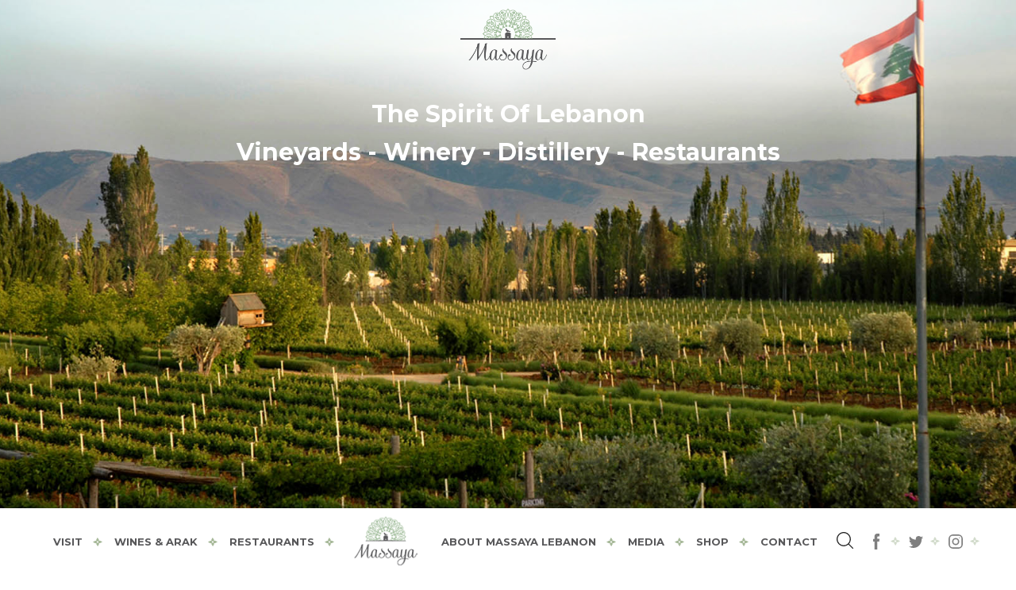

--- FILE ---
content_type: text/html; charset=utf-8
request_url: http://www.massaya.com/english/home
body_size: 16385
content:

<!DOCTYPE html PUBLIC "-//W3C//DTD XHTML 1.0 Transitional//EN" "http://www.w3.org/TR/xhtml1/DTD/xhtml1-transitional.dtd">
<html xmlns="http://www.w3.org/1999/xhtml">
<head><title>
	Massaya Lebanese Winery: Premier Arak & Wine from Lebanon
</title><meta http-equiv="Content-Type" content="text/html; charset=utf-8" /><meta http-equiv="content-language" content="en" /><meta name="keywords" /><meta name="description" /><meta name="title" content="Home" /><meta property="og:title" content="Home" /><meta property="og:image" content="http://www.massaya.com/contentfiles/149Image1.jpg" /> <meta property="og:url" content="http://www.massaya.com/english/home" /><meta property="og:site_name" content="Massaya"/><meta property="og:type" content="website" />
        <script type="text/javascript" src="/functions/jquery.js"></script>
        <link rel="shortcut icon" type="image/x-icon" href="/images/favicon.ico" />
        <link href="https://fonts.googleapis.com/css?family=Montserrat:400,700" rel='stylesheet' type='text/css' />
        <link href="/styles/bundleEn1?v=B4vIXl-cWz-U1kdNWuE2x7WLAzf6yFOrpyYD5OIeKSM1" rel="stylesheet"/>

        <!--[if IE 7]>
	    <link rel="stylesheet" type="text/css" href="/styles/ie7.css">
        <![endif]-->
    <link rel="apple-touch-icon" href="images/mobileicon.png" /><meta name="HandheldFriendly" content="True" /><meta name="MobileOptimized" content="1100" /><meta name="viewport" content="user-scalable=no, width=device-width, initial-scale=1.0, maximum-scale=1.0" />
	
	<!-- Meta Pixel Code -->
<script>
!function(f,b,e,v,n,t,s)
{if(f.fbq)return;n=f.fbq=function(){n.callMethod?
n.callMethod.apply(n,arguments):n.queue.push(arguments)};
if(!f._fbq)f._fbq=n;n.push=n;n.loaded=!0;n.version='2.0';
n.queue=[];t=b.createElement(e);t.async=!0;
t.src=v;s=b.getElementsByTagName(e)[0];
s.parentNode.insertBefore(t,s)}(window, document,'script',
'https://connect.facebook.net/en_US/fbevents.js');
fbq('init', '398069552960713');
fbq('track', 'PageView');
</script>
<noscript><img height="1" width="1" style="display:none"
src="https://www.facebook.com/tr?id=398069552960713&ev=PageView&noscript=1"
/></noscript>
<!-- End Meta Pixel Code -->

<meta name="Description" content="Massaya, a leading Lebanese winery in Faqra and Bekaa, produces top-quality Lebanese wine and Arak. Explore the best of Lebanon&#39;s vineyards with Massaya." /></head>
<body class="pace-done HP">
    <div id="fb-root"></div>
    
    <form method="post" action="/Default.aspx?PageID=149" onsubmit="javascript:return WebForm_OnSubmit();" id="form1">
<div class="aspNetHidden">
<input type="hidden" name="BICMSContentManager1_RadScriptManager1_TSM" id="BICMSContentManager1_RadScriptManager1_TSM" value="" />
<input type="hidden" name="__EVENTTARGET" id="__EVENTTARGET" value="" />
<input type="hidden" name="__EVENTARGUMENT" id="__EVENTARGUMENT" value="" />
<input type="hidden" name="__VIEWSTATE" id="__VIEWSTATE" value="/[base64]/[base64]/[base64]/[base64]/[base64]/[base64]" />
</div>

<script type="text/javascript">
//<![CDATA[
var theForm = document.forms['form1'];
if (!theForm) {
    theForm = document.form1;
}
function __doPostBack(eventTarget, eventArgument) {
    if (!theForm.onsubmit || (theForm.onsubmit() != false)) {
        theForm.__EVENTTARGET.value = eventTarget;
        theForm.__EVENTARGUMENT.value = eventArgument;
        theForm.submit();
    }
}
//]]>
</script>


<script src="/WebResource.axd?d=vOXk7u38f6bqUYz-NXhrPWMNPljzmbql1DUqc6-aDlCclMpN1h2rOgYnTmUt0c4Ry19DxYK2FvLdqUHu-swp9fQKO-l5960f0RoT155f7Es1&amp;t=638901644248157332" type="text/javascript"></script>


<script src="/ScriptResource.axd?d=6akwfiQxN8PuLDL8u_lEdfLY0M7pLPuJf1Yl2wQsV6vdeh_F9gTjIQIaMy2JzRE17cUzh89XIuBnvIWjp37iJ0QpCoGLfC249K87m37IkjHc4rhDxWYlTl3aFxe4KSNYcZZqXmZvOAdI3fahSd6xuWTdbxPfCBTavgxqPUKUHp41&amp;t=ffffffff93d1c106" type="text/javascript"></script>
<script src="/Telerik.Web.UI.WebResource.axd?_TSM_HiddenField_=BICMSContentManager1_RadScriptManager1_TSM&amp;compress=1&amp;_TSM_CombinedScripts_=%3b%3bSystem.Web.Extensions%2c+Version%3d4.0.0.0%2c+Culture%3dneutral%2c+PublicKeyToken%3d31bf3856ad364e35%3aen-US%3aa8328cc8-0a99-4e41-8fe3-b58afac64e45%3aea597d4b%3ab25378d2" type="text/javascript"></script>
<script type="text/javascript">
//<![CDATA[
function WebForm_OnSubmit() {
if (typeof(ValidatorOnSubmit) == "function" && ValidatorOnSubmit() == false) return false;
return true;
}
//]]>
</script>

<div class="aspNetHidden">

	<input type="hidden" name="__VIEWSTATEGENERATOR" id="__VIEWSTATEGENERATOR" value="CA0B0334" />
	<input type="hidden" name="__EVENTVALIDATION" id="__EVENTVALIDATION" value="/wEdAAhvV7tLonNUKjxASkpBFo1/UZ6sIwDHK/FFh3isnKrJRcnhIqbeb9jZncDII5vl7Qw2Sm024IjfEG+FitWjhAk7Jg5CuwsPPoJPWDvZV8pOZhJ2BX7S/kf98/LkdLplcencotohl2cMpBj6hW19WcV3LmzHo8BEWXLQ8ycfz6DTgAS3vTMuRn5slr2x6qHs31oZ1z9i5OAUE2yv8YScOLBe" />
</div>
        <div class="mobile headerMobileContainer">
            <div class="logo">
                <h1>
                    
                    <img src="/images/menu-logo.png" alt="massaya Logo" />
                </h1>
            </div>
            <div class="menuMobileContainer">
                <div class="menuBtn">&nbsp;</div>
                
<ul id="menu">
  <span class="menuLeft"></span>
    <li data-menuanchor="menu149" class="firstLink"><a href="#menu149">First slide</a></li>
    <li class='menulink1' data-menuanchor="menu156"><a  href="http://www.massaya.com/english/visit/faqra-mount-lebanon">Visit</a><div class="menuToShow"><div class="p40"><a  href='http://www.massaya.com/english/visit/faqra-mount-lebanon'> FAQRA</a><a  href='http://www.massaya.com/english/visit/tanail-beqaa'> TANAÏL</a></div></div></li><li class='menulink2' data-menuanchor="menu3389"><a  href="http://www.massaya.com/english/wines-and-arak/wines">Wines & Arak</a><div class="menuToShow"><div class="p40"><a  href='http://www.massaya.com/english/wines-and-arak/wines'> Wines</a><a  href='http://www.massaya.com/english/experience/arak/production-process'> Arak</a></div></div></li><li class='menulink3' data-menuanchor="menu169"><a  href="http://www.massaya.com/english/experience/restaurants/fireplace-restaurant-faqra">Restaurants</a><div class="menuToShow"><div class="p40"><a  href='http://www.massaya.com/english/experience/restaurants/fireplace-restaurant-faqra'> Saya</a></div></div></li><li class='menulink4' data-menuanchor="menu160"><a  href="http://www.massaya.com/english/about-us/about-us">About Massaya Lebanon</a><div class="menuToShow"><div class="p40"><a  href='http://www.massaya.com/english/about-us/mission-and-values'> Philosophy</a><a  href='http://www.massaya.com/english/about-us/office-and-field-teams'> Our Story</a><a  href='http://www.massaya.com/english/about-us/team'> Team</a></div></div></li><li class='menulink5' data-menuanchor="menu161"><a  href="http://www.massaya.com/english/media-gallery">Media</a><div class="menuToShow"><div class="p40"><a  href='http://www.massaya.com/english/media-gallery/photos'> Photos</a><a  href='http://www.massaya.com/english/media-gallery/newsletter'> Newsletter</a><a  href='http://www.massaya.com/english/media-gallery/press'>  PRESS</a><a  href='http://www.massaya.com/english/media-gallery/videos'> Videos</a><a  href='javascript:;'> May 2023 FR</a></div></div></li><li class='menulink6' data-menuanchor="menu162"><a  href="http://www.massaya.com/english/shop/lebanon">Shop</a><div class="menuToShow"><div class="p40"><a  href='http://www.massaya.com/english/shop/lebanon'> Lebanon</a></div></div></li><li class="lastLink menulink7" data-menuanchor="menu200"><a  href="http://www.massaya.com/english/contact/reservations">Contact</a><div class="menuToShow"><div class="p40"><a  href='http://www.massaya.com/english/contact/faq'> FAQs</a><a  href='http://www.massaya.com/english/contact/careers'> Careers</a><a  href='http://www.massaya.com/english/contact/reservations'> Reservations</a><a  href='http://www.massaya.com/english/contact/inquiries'> Inquiries</a><a  href='http://www.massaya.com/english/contact/faq'> Opening Hours</a></div></div></li>
  <span class="menuRight"></span>
  <div class="clearBoth"></div>
</ul>
  <script>
      (function (i, s, o, g, r, a, m) {
          i['GoogleAnalyticsObject'] = r; i[r] = i[r] || function () {
              (i[r].q = i[r].q || []).push(arguments)
          }, i[r].l = 1 * new Date(); a = s.createElement(o),
          m = s.getElementsByTagName(o)[0]; a.async = 1; a.src = g; m.parentNode.insertBefore(a, m)
      })(window, document, 'script', '//www.google-analytics.com/analytics.js', 'ga');

      ga('create', 'UA-3159397-2', 'auto');
      ga('send', 'pageview');

</script>
            </div>
        </div>
        <div style="display: none;">
            <script src="/SkwidAdministration/functions/jquery.cluetip.min.js" type="text/javascript"></script><link href="/SkwidAdministration/styles/jquery.cluetip.css" rel="stylesheet" type="text/css">
<script type="text/javascript">
//<![CDATA[
Sys.WebForms.PageRequestManager._initialize('BICMSContentManager1$RadScriptManager1', 'form1', [], [], [], 90, '');
//]]>
</script>


<script type="text/javascript">jQuery(document).ready(function ($){$('span.glossary').css('cursor', 'help').each(function () {$(this).attr('rel', '/SkwidAdministration/glossaryhandler.ashx?keyword=' + $(this).html());$('span.glossary').cluetip({showTitle:false, dropShadow: false, mouseOutClose: true, cluetipClass: 'jtip',closePosition: 'bottom',hoverIntent: false,sticky:true,closeText: ''  });});});</script>

            <input type="hidden" name="BICMSTemplateManager1$txtAction" id="BICMSTemplateManager1_txtAction" />
    
<script>
    function onUpdate(event, ui) {
        $(".column").each(function () {
            var ids = [];
            $(this).find(".container").each(function (i, e)
            { ids.push($(e).find(".hiddenID").val()); });   // collect all IDs in array
            $(this).find(".hiddenOrder").val(ids.join(","));   //set value of hidden field
        });
    }
</script>
<script language=javascript>
    function SavePageTemplate() {
 
            __doPostBack();
    }
</script>


        </div>
        <div class="menuHolder" id="menuLocatedBottom">
            
<ul id="menu">
  <span class="menuLeft"></span>
    <li data-menuanchor="menu149" class="firstLink"><a href="#menu149">First slide</a></li>
    <li class='menulink1' data-menuanchor="menu156"><a  href="http://www.massaya.com/english/visit/faqra-mount-lebanon">Visit</a><div class="menuToShow"><div class="p40"><a  href='http://www.massaya.com/english/visit/faqra-mount-lebanon'> FAQRA</a><a  href='http://www.massaya.com/english/visit/tanail-beqaa'> TANAÏL</a></div></div></li><li class='menulink2' data-menuanchor="menu3389"><a  href="http://www.massaya.com/english/wines-and-arak/wines">Wines & Arak</a><div class="menuToShow"><div class="p40"><a  href='http://www.massaya.com/english/wines-and-arak/wines'> Wines</a><a  href='http://www.massaya.com/english/experience/arak/production-process'> Arak</a></div></div></li><li class='menulink3' data-menuanchor="menu169"><a  href="http://www.massaya.com/english/experience/restaurants/fireplace-restaurant-faqra">Restaurants</a><div class="menuToShow"><div class="p40"><a  href='http://www.massaya.com/english/experience/restaurants/fireplace-restaurant-faqra'> Saya</a></div></div></li><li class='menulink4' data-menuanchor="menu160"><a  href="http://www.massaya.com/english/about-us/about-us">About Massaya Lebanon</a><div class="menuToShow"><div class="p40"><a  href='http://www.massaya.com/english/about-us/mission-and-values'> Philosophy</a><a  href='http://www.massaya.com/english/about-us/office-and-field-teams'> Our Story</a><a  href='http://www.massaya.com/english/about-us/team'> Team</a></div></div></li><li class='menulink5' data-menuanchor="menu161"><a  href="http://www.massaya.com/english/media-gallery">Media</a><div class="menuToShow"><div class="p40"><a  href='http://www.massaya.com/english/media-gallery/photos'> Photos</a><a  href='http://www.massaya.com/english/media-gallery/newsletter'> Newsletter</a><a  href='http://www.massaya.com/english/media-gallery/press'>  PRESS</a><a  href='http://www.massaya.com/english/media-gallery/videos'> Videos</a><a  href='javascript:;'> May 2023 FR</a></div></div></li><li class='menulink6' data-menuanchor="menu162"><a  href="http://www.massaya.com/english/shop/lebanon">Shop</a><div class="menuToShow"><div class="p40"><a  href='http://www.massaya.com/english/shop/lebanon'> Lebanon</a></div></div></li><li class="lastLink menulink7" data-menuanchor="menu200"><a  href="http://www.massaya.com/english/contact/reservations">Contact</a><div class="menuToShow"><div class="p40"><a  href='http://www.massaya.com/english/contact/faq'> FAQs</a><a  href='http://www.massaya.com/english/contact/careers'> Careers</a><a  href='http://www.massaya.com/english/contact/reservations'> Reservations</a><a  href='http://www.massaya.com/english/contact/inquiries'> Inquiries</a><a  href='http://www.massaya.com/english/contact/faq'> Opening Hours</a></div></div></li>
  <span class="menuRight"></span>
  <div class="clearBoth"></div>
</ul>
  <script>
      (function (i, s, o, g, r, a, m) {
          i['GoogleAnalyticsObject'] = r; i[r] = i[r] || function () {
              (i[r].q = i[r].q || []).push(arguments)
          }, i[r].l = 1 * new Date(); a = s.createElement(o),
          m = s.getElementsByTagName(o)[0]; a.async = 1; a.src = g; m.parentNode.insertBefore(a, m)
      })(window, document, 'script', '//www.google-analytics.com/analytics.js', 'ga');

      ga('create', 'UA-3159397-2', 'auto');
      ga('send', 'pageview');

</script>
        </div>
        <div class="menuHolder" id="menuLocatedTop">
                
<div class="safeArea">

    <ul id="menu" class="fixedMenu">
  <span class="menuLeft"></span>
    <li data-menuanchor="menu149" class="firstLink"><a href="#menu149">First slide</a></li>
    <li data-menuanchor="menu156"><a  href="http://www.massaya.com/english/visit/faqra-mount-lebanon">Visit</a><div class="menuToShow"><div class="p40"><a   href='http://www.massaya.com/english/visit/faqra-mount-lebanon'> FAQRA</a><a   href='http://www.massaya.com/english/visit/tanail-beqaa'> TANAÏL</a></div></div></li><li data-menuanchor="menu3389"><a  href="http://www.massaya.com/english/wines-and-arak/wines">Wines & Arak</a><div class="menuToShow"><div class="p40"><a   href='http://www.massaya.com/english/wines-and-arak/wines'> Wines</a><a   href='http://www.massaya.com/english/experience/arak/production-process'> Arak</a></div></div></li><li data-menuanchor="menu169"><a  href="http://www.massaya.com/english/experience/restaurants/fireplace-restaurant-faqra">Restaurants</a><div class="menuToShow"><div class="p40"><a   href='http://www.massaya.com/english/experience/restaurants/fireplace-restaurant-faqra'> Saya</a></div></div></li><li data-menuanchor="menu149" class="menuLogo"><a href="#cont0"><img src='/images/menu-logo.png' alt="Massaya" title="Massaya" /></a></li><li data-menuanchor="menu160"><a  href="http://www.massaya.com/english/about-us/about-us">About Massaya Lebanon</a><div class="menuToShow"><div class="p40"><a   href='http://www.massaya.com/english/about-us/mission-and-values'> Philosophy</a><a   href='http://www.massaya.com/english/about-us/office-and-field-teams'> Our Story</a><a   href='http://www.massaya.com/english/about-us/team'> Team</a></div></div></li><li data-menuanchor="menu161"><a  href="http://www.massaya.com/english/media-gallery">Media</a><div class="menuToShow"><div class="p40"><a   href='http://www.massaya.com/english/media-gallery/photos'> Photos</a><a   href='http://www.massaya.com/english/media-gallery/newsletter'> Newsletter</a><a   href='http://www.massaya.com/english/media-gallery/press'>  PRESS</a><a   href='http://www.massaya.com/english/media-gallery/videos'> Videos</a><a   href='javascript:;'> May 2023 FR</a></div></div></li><li data-menuanchor="menu162"><a  href="http://www.massaya.com/english/shop/lebanon">Shop</a><div class="menuToShow"><div class="p40"><a   href='http://www.massaya.com/english/shop/lebanon'> Lebanon</a></div></div></li><li class="lastLink" data-menuanchor="menu200"><a  href="http://www.massaya.com/english/contact/reservations">Contact</a><div class="menuToShow"><div class="p40"><a   href='http://www.massaya.com/english/contact/reservations'> Reservations</a><a   href='http://www.massaya.com/english/contact/inquiries'> Inquiries</a><a   href='http://www.massaya.com/english/contact/careers'> Careers</a><a   href='http://www.massaya.com/english/contact/faq'> Opening Hours</a><a   href='http://www.massaya.com/english/contact/faq'> FAQs</a></div></div></li>
  <span class="menuRight"></span>
  <div class="clearBoth"></div>
</ul>
<div class="searchCont">
    <a href="javascript:;" class="searchIcon">search</a>
<div class="searchHolder">
    <div id="ControlHeader2_pnlSearchHeader" onkeypress="javascript:return WebForm_FireDefaultButton(event, &#39;ControlHeader2_lbtnSearchHeader&#39;)">
	
        <span id="ControlHeader2_CV3" ValidationType="search" style="visibility:hidden;"></span>
        <input name="ControlHeader2$txtKeywordHeader" type="text" id="ControlHeader2_txtKeywordHeader" value="SEARCH" onfocus="if(this.value==&#39;SEARCH&#39;){this.value=&#39;&#39;;}" onblur="if(this.value==&#39;&#39;){this.value=&#39;SEARCH&#39;;}" class="searchInput" />
        <a id="ControlHeader2_lbtnSearchHeader" class="searchBtn" href="javascript:WebForm_DoPostBackWithOptions(new WebForm_PostBackOptions(&quot;ControlHeader2$lbtnSearchHeader&quot;, &quot;&quot;, true, &quot;searchHeader&quot;, &quot;&quot;, false, true))"> </a>
    
</div>
</div>
</div>

<div class="socialFooter">
    <div class="socialCont">
        <a class="fb" target="_blank" href="https://www.facebook.com/massaya.lebanon" title="facebook">&nbsp;</a>
        <a class="twitter" target="_blank" href="https://twitter.com/massayalebanon" title="twitter">&nbsp;</a>
        <a class="instagram" target="_blank" href="https://instagram.com/massayalebanon" title="instagram">&nbsp;</a>
    </div>
</div>
</div>

        </div>
        <div id="cont0" class="window" style="background: url(&#39;http://www.massaya.com/contentfiles/149Image1.jpg&#39;) center top no-repeat;background-size: 100%;">
            <div class="homeTopBlock">
                <div class="logoHolder">
                    <h1><img src="/images/massaya-logo.png" alt="Massaya" title="Massaya" /></h1>
                </div>
                <div class="secondLogo">
                    <img src="/images/moments-heureux.png" alt="Moments Heureux" title="Moments Heureux" />
                </div>
            </div>
            <div class="safeArea">
                <div class="titleHolder posRelative">
                    <h2><p><strong>The Spirit Of Lebanon</strong></p>
<p><strong>&nbsp;</strong></p>
<p><strong><strong>Vineyards - Winery - Distillery - Restaurants</strong></strong></p></h2>
                </div>
                
                
                <div class="clearBoth"></div>
            </div>
        </div>
        
<div class="patternStrip">&nbsp;</div>
<div id="ControlExplore_cont1" class="window visitBlock" style="background: url(&#39;http://www.massaya.com/contentfiles/156Image1.jpg&#39;) center top no-repeat;background-size: 100%;">
    <div id="ControlExplore_divExplore" class="exploreBlock">

              <div class="exploreBlockPad posRelative"> 
                          <div class="tableCell">
            <div class="titleHolder posRelative">
             <h2 class="hidden">Visit </h2>

            </div>
            <div class="summary hidden">Our wineries are located in two iconic regions of Lebanon</div>
        </div>
        </div>
      
    </div>
    <div class="exploreTwoBlocks">
        
                <div id="ControlExplore_rptExplore_divName_0" class="twoBlocks posRelative faqra">
                    <a href="http://www.massaya.com/english/visit/faqra-mount-lebanon" id="ControlExplore_rptExplore_aLink_0">
                       
                        <div class="hoverEffect"></div>
                        <div class="twoBlocksPad posRelative">
                            <div class="titleHolder posRelative">
                                <table cellspacing="0" cellpadding="0" align="center">
                                    <tbody>
                                        <tr>
                                            <td>
                                                <h2>FAQRA</h2>
                                            </td>
                                        </tr>
                                    </tbody>
                                </table>
                            </div>
                            <div class="summary">Mount lebanon</div>
                        </div>
                    </a>
                </div>
            
                <div id="ControlExplore_rptExplore_divName_1" class="twoBlocks posRelative tanaïl">
                    <a href="http://www.massaya.com/english/visit/tanail-beqaa" id="ControlExplore_rptExplore_aLink_1">
                       
                        <div class="hoverEffect"></div>
                        <div class="twoBlocksPad posRelative">
                            <div class="titleHolder posRelative">
                                <table cellspacing="0" cellpadding="0" align="center">
                                    <tbody>
                                        <tr>
                                            <td>
                                                <h2>TANAÏL</h2>
                                            </td>
                                        </tr>
                                    </tbody>
                                </table>
                            </div>
                            <div class="summary">Beqaa</div>
                        </div>
                    </a>
                </div>
            
    </div>
</div>
<div class="patternStrip">&nbsp;</div>
        <div id="ControlExperience_cont2" class="window bgParallax" style="background: url(&#39;http://www.massaya.com/contentfiles/157Image1.jpg&#39;) center top repeat-y;background-size: 100%;">
    <div class="experienceBlock posRelative">
        <div class="experienceBlockPad posRelative">
            <div class="titleHolder posRelative">
                <table cellspacing="0" cellpadding="0" align="center">
                    <tbody>
                        <tr>
                            <td>
                                <h2>Lebanese Wines & Arak</h2>
                            </td>
                        </tr>
                    </tbody>
                </table>
            </div>
            <div class="summary">At Massaya, we offer the true essence of Lebanon through our Lebanese wine and Arak, exquisite food, warm hospitality, and stunning locations. Our Lebanese vineyards and winery prioritize quality, transforming nature's gifts into a delightful cocktail of sensations.</div>
        </div>
    </div>
    <div class="experiencesList">
        
                <div class="fourBlock posRelative">
                    <a href="http://www.massaya.com/english/experience/tasting-room" id="ControlExperience_rptExperience_aView_0">
                        <div class="fourBlockPad">
                            <h3>Wines</h3>
                            <div class="summary"></div>                        
                        </div>
                        <div class="imageHolder">
                            <img src="http://www.massaya.com/contentfiles/168Image.jpg" id="ControlExperience_rptExperience_imgExperience_0" title="Wines" alt="Wines" />
                        </div>
                    </a>
                </div>
            
                <div class="fourBlock posRelative">
                    <a href="http://www.massaya.com/english/experience/arak" id="ControlExperience_rptExperience_aView_1">
                        <div class="fourBlockPad">
                            <h3>Arak</h3>
                            <div class="summary"></div>                        
                        </div>
                        <div class="imageHolder">
                            <img src="http://www.massaya.com/contentfiles/3443Image.jpg" id="ControlExperience_rptExperience_imgExperience_1" title="Arak" alt="Arak" />
                        </div>
                    </a>
                </div>
            
                <div class="fourBlock posRelative">
                    <a href="http://www.massaya.com/english/experience/vineyard-terroir" id="ControlExperience_rptExperience_aView_2">
                        <div class="fourBlockPad">
                            <h3>Vineyard & Terroir</h3>
                            <div class="summary"></div>                        
                        </div>
                        <div class="imageHolder">
                            <img src="http://www.massaya.com/contentfiles/3444Image.jpg" id="ControlExperience_rptExperience_imgExperience_2" title="Vineyard &amp; Terroir" alt="Vineyard &amp; Terroir" />
                        </div>
                    </a>
                </div>
            
                <div class="fourBlock posRelative">
                    <a href="http://www.massaya.com/english/experience/find-massaya" id="ControlExperience_rptExperience_aView_3">
                        <div class="fourBlockPad">
                            <h3>Find Massaya</h3>
                            <div class="summary"></div>                        
                        </div>
                        <div class="imageHolder">
                            <img src="http://www.massaya.com/contentfiles/3445Image.jpg" id="ControlExperience_rptExperience_imgExperience_3" title="Find Massaya" alt="Find Massaya" />
                        </div>
                    </a>
                </div>
            
        <div class="clearBoth"></div>
    </div>
   
</div> 
<div class="patternStrip">&nbsp;</div>
        <div id="divRestaurants" class="window bgParallax" style="background: url(&#39;http://www.massaya.com/contentfiles/169Image1.jpg&#39;) center top repeat-y;background-size: 100%;">
            <div class="experienceBlock posRelative">
                <div class="experienceBlockPad posRelative">
                    <div class="titleHolder posRelative">
                        <table cellspacing="0" cellpadding="0" align="center">
                            <tbody>
                                <tr>
                                    <td>
                                        <h2>Restaurants</h2>
                                    </td>
                                </tr>
                            </tbody>
                        </table>
                    </div>
                    <div class="summary"></div>
                </div>
            </div>
            <div class="experiencesList">
                
                        <div class="fourBlock posRelative">
                            <a href="http://www.massaya.com/english/experience/restaurants/fireplace-restaurant-faqra" id="rptRestaurants_aView_0">
                                <div class="fourBlockPad">
                                    <h3>Saya</h3>
                                    <div class="summary"></div>
                                </div>
                                <div class="imageHolder">
                                    <img src="http://www.massaya.com/contentfiles/244Image.jpg?w=500&h=500&mode=crop" id="rptRestaurants_imgExperience_0" title="Saya" alt="Saya" />
                                </div>
                            </a>
                        </div>
                    
                <div class="clearBoth"></div>
            </div>
           
        </div>
        
<div class="patternStrip">&nbsp;</div>
<div id="ControlEvents2_cont3" class="window" style="background: url(&#39;http://www.massaya.com/contentfiles/158Image1.jpg&#39;) center center no-repeat;background-size: 100%;">
    <div class="photoGalleryPad">
        <div class="titleHolder posRelative">
            <h2>Events</h2>
        </div>
    </div>
    <div class="safeArea">
        <div class="photoGalleryListing">
            <ul class="photosList slides">
                
                        <li id="ControlEvents2_rptEvents_listingRow_0" class="listingRow galleryImage sameHeightBox">
                            <a href="http://www.massaya.com/english/events/past-events" id="ControlEvents2_rptEvents_aImgHolder_0">
                                <img src="http://www.massaya.com/contentfiles/1332Image1.jpg?w=276&h=500&mode=crop&scale=both" id="ControlEvents2_rptEvents_imgGallery_0" alt="Gallery Image" />
                                <div class="galleryImageCaption">
                                    <div class="displayTable">
                                        <div class="displayTableCell">
                                            <h3>Past Events</h3>
                                        </div>
                                    </div>
                                </div>
                            </a>                            
                        </li>
                                    
            </ul>
            <div class="clearBoth"></div>
        </div>
    </div>
</div>
        <div class="patternStrip">&nbsp;</div>
        <div class="shop innerPadding bgParallax" style="background: url(../images/shopBg.jpg) center top repeat-y;background-size: cover;" >
            <div class="safeArea">
                <div class="titleHolder posRelative">
                    <h2 class="withBorder">Shop</h2>
                </div>
                
                        <div class="row">
                    
                        <div class="col-sm-6">
                            <div class="listingRow galleryImage sameHeightBox3">
                                <a href="http://www.massaya.com/english/shop/lebanon" id="rptShop_aPage_0">
                                    <img src="http://www.massaya.com/contentfiles/3401Image.jpg" id="rptShop_imgPage_0" alt="Lebanon" Title="Lebanon" />
                                    <div class="galleryImageCaption">
                                        <div class="displayTable">
                                            <div class="displayTableCell">
                                                <h3 id="rptShop_h3Page_0">Lebanon</h3>
                                            </div>
                                        </div>
                                    </div>
                                </a>
                            </div>
                        </div>
                    
                        </div>
                    
            </div>
        </div>
        
<div class="patternStrip">&nbsp;</div>
<div id="ControlGallery_cont5" class="window" style="background: url(&#39;http://www.massaya.com/contentfiles/161Image1.jpg&#39;) center center no-repeat;background-size: 100%;">
    <div class="photoGalleryPad">
        <div class="titleHolder posRelative">
            <h2>Media</h2>
        </div>
    </div>
    <div class="safeArea">
        <div class="photoGalleryListing">
            <ul class="photosList slides">
                
                        <li id="ControlGallery_rptGallery_listingRow_0" class="listingRow galleryImage sameHeightBox">
                            <a href="http://www.massaya.com/english/media-gallery/photos" id="ControlGallery_rptGallery_aImgHolder_0">
                                <img src="http://www.massaya.com/contentfiles/218Image1.jpg?w=276&h=500&mode=crop&scale=both" id="ControlGallery_rptGallery_imgGallery_0" alt="Gallery Image" />
                                <div class="galleryImageCaption">
                                    <div class="displayTable">
                                        <div class="displayTableCell">
                                                   <h3>Photos</h3>
                                        </div>
                                    </div>
                             
                                </div>
                            </a>                            
                        </li>
                    
                        <li id="ControlGallery_rptGallery_listingRow_1" class="listingRow galleryImage sameHeightBox">
                            <a href="http://www.massaya.com/english/media-gallery/newsletter" id="ControlGallery_rptGallery_aImgHolder_1">
                                <img src="http://www.massaya.com/contentfiles/1320Image1.jpg?w=276&h=500&mode=crop&scale=both" id="ControlGallery_rptGallery_imgGallery_1" alt="Gallery Image" />
                                <div class="galleryImageCaption">
                                    <div class="displayTable">
                                        <div class="displayTableCell">
                                                   <h3>Newsletter</h3>
                                        </div>
                                    </div>
                             
                                </div>
                            </a>                            
                        </li>
                    
                        <li id="ControlGallery_rptGallery_listingRow_2" class="listingRow galleryImage sameHeightBox last">
                            <a href="http://www.massaya.com/english/media-gallery/press" id="ControlGallery_rptGallery_aImgHolder_2">
                                <img src="http://www.massaya.com/contentfiles/1321Image1.jpg?w=276&h=500&mode=crop&scale=both" id="ControlGallery_rptGallery_imgGallery_2" alt="Gallery Image" />
                                <div class="galleryImageCaption">
                                    <div class="displayTable">
                                        <div class="displayTableCell">
                                                   <h3> PRESS</h3>
                                        </div>
                                    </div>
                             
                                </div>
                            </a>                            
                        </li>
                    
                <div class="clearBoth"></div>
            </ul>
            
        </div>
    </div>
</div>
             
        <div id="ControlAboutUs_cont4" class="window bgParallax abtUsSection" style="background: url(&#39;http://www.massaya.com/contentfiles/160Image1.jpg&#39;) center center no-repeat;background-size: 100%;">

    <div class="aboutBlockPad">
        <div class="titleHolder posRelative">
            <table cellspacing="0" cellpadding="0" align="center">
                <tbody>
                    <tr>
                        <td>
                            <h2>About Massaya Lebanon</h2>
                        </td>
                    </tr>
                </tbody>
            </table>
        </div>
        <div class="summary">
            Massaya, a premier Lebanese winery, is renowned for its exceptional Lebanese wine and Arak, produced in the picturesque regions of Faqra and Bekaa, Lebanon. As one of the leading Lebanese wineries, Massaya offers a unique experience that showcases the rich heritage of Lebanon's vineyards.
           

        </div>  
    </div>
    
</div>
    
        <div class="patternStrip">&nbsp;</div>
        <div id="divContacts" class="window abtUsSection" style="background: url(&#39;http://www.massaya.com/contentfiles/200Image1.jpg&#39;) center top repeat-y;background-size: 100%;">
            <div class="safeArea">
                <div class="titleHolder posRelative">
                    <h2 class="withBorder">Contacts</h2>
                </div>
                
                        <ul class="contactList">
                    
                        <li class="sameHeightBox4">
                            <div class="listingRow galleryImage">
                                <a href="http://www.massaya.com/english/contact/reservations" id="rptContact_aPage_0">
                                    <img src="http://www.massaya.com/contentfiles/3403Image.jpg?w=353&h=160&mode=crop&scale=both" id="rptContact_imgPage_0" alt="Reservations" Title="Reservations" />
                                    <div class="galleryImageCaption" data-aos="fade-up" data-aos-duration="100" >
                                        <div class="displayTable">
                                            <div class="displayTableCell">
                                                <h3 id="rptContact_h3Page_0">Reservations</h3>
                                            </div>
                                        </div>
                                    </div>
                                </a>
                            </div>
                        </li>
                    
                        <li class="sameHeightBox4">
                            <div class="listingRow galleryImage">
                                <a href="http://www.massaya.com/english/contact/inquiries" id="rptContact_aPage_1">
                                    <img src="http://www.massaya.com/contentfiles/3404Image.jpg?w=353&h=160&mode=crop&scale=both" id="rptContact_imgPage_1" alt="Inquiries" Title="Inquiries" />
                                    <div class="galleryImageCaption" data-aos="fade-up" data-aos-duration="100" >
                                        <div class="displayTable">
                                            <div class="displayTableCell">
                                                <h3 id="rptContact_h3Page_1">Inquiries</h3>
                                            </div>
                                        </div>
                                    </div>
                                </a>
                            </div>
                        </li>
                    
                        <li class="sameHeightBox4">
                            <div class="listingRow galleryImage">
                                <a href="http://www.massaya.com/english/contact/careers" id="rptContact_aPage_2">
                                    <img src="/images/lebanonImage.jpg" id="rptContact_imgPage_2" />
                                    <div class="galleryImageCaption" data-aos="fade-up" data-aos-duration="100" >
                                        <div class="displayTable">
                                            <div class="displayTableCell">
                                                <h3 id="rptContact_h3Page_2">Careers</h3>
                                            </div>
                                        </div>
                                    </div>
                                </a>
                            </div>
                        </li>
                    
                        <li class="sameHeightBox4">
                            <div class="listingRow galleryImage">
                                <a href="http://www.massaya.com/english/about-us/residency-program" id="rptContact_aPage_3">
                                    <img src="http://www.massaya.com/contentfiles/3449Image.jpg?w=353&h=160&mode=crop&scale=both" id="rptContact_imgPage_3" alt="residency program " Title="residency program " />
                                    <div class="galleryImageCaption" data-aos="fade-up" data-aos-duration="100" >
                                        <div class="displayTable">
                                            <div class="displayTableCell">
                                                <h3 id="rptContact_h3Page_3">residency program </h3>
                                            </div>
                                        </div>
                                    </div>
                                </a>
                            </div>
                        </li>
                    
                        <li class="sameHeightBox4">
                            <div class="listingRow galleryImage">
                                <a href="http://www.massaya.com/english/contact/faq" id="rptContact_aPage_4">
                                    <img src="http://www.massaya.com/contentfiles/3405Image.jpg?w=353&h=160&mode=crop&scale=both" id="rptContact_imgPage_4" alt="Opening Hours" Title="Opening Hours" />
                                    <div class="galleryImageCaption" data-aos="fade-up" data-aos-duration="100" >
                                        <div class="displayTable">
                                            <div class="displayTableCell">
                                                <h3 id="rptContact_h3Page_4">Opening Hours</h3>
                                            </div>
                                        </div>
                                    </div>
                                </a>
                            </div>
                        </li>
                    
                        <li class="sameHeightBox4">
                            <div class="listingRow galleryImage">
                                <a href="http://www.massaya.com/english/contact/faq" id="rptContact_aPage_5">
                                    <img src="http://www.massaya.com/contentfiles/188Image.jpg?w=353&h=160&mode=crop&scale=both" id="rptContact_imgPage_5" alt="FAQs" Title="FAQs" />
                                    <div class="galleryImageCaption" data-aos="fade-up" data-aos-duration="100" >
                                        <div class="displayTable">
                                            <div class="displayTableCell">
                                                <h3 id="rptContact_h3Page_5">FAQs</h3>
                                            </div>
                                        </div>
                                    </div>
                                </a>
                            </div>
                        </li>
                    
                        </ul>
                                    
            </div>
        </div>
        <div id="ControlFooter_cont6" class="noSnap">
    <div class="footerComponent">
        
        <div class="footerSitemap safeArea">
            <a href="javascript:;" class="expandCollapse"></a>
            <ul class="row expandList">
                <li class="col-sm-6 col-xs-12">
                    <h3>Opening hours</h3>
                    <div id="ControlFooter_divOpeningHours" class="footerContent"><div class="col-sm-6">
<h2>Tana&iuml;l</h2>
<div class="description">Monday to Friday:<br />
8:00am - 14:30pm</div>
<div class="description">Saturday<strong>:&nbsp; &nbsp; &nbsp; &nbsp; &nbsp; &nbsp; &nbsp; </strong><br />
8:00am - 12:00pm</div>
<p class="description">&nbsp;</p>
</div><div class="col-sm-6">
<h2>Faqra</h2>
</div>
<p>Massaya Faqra Boutique &amp; Winery Visits:</p>
<p>Everyday:</p>
<p>10:00 am - 18:00 pm&nbsp;</p>
<p>Restaurants: Saya</p>
<p>Friday to Sunday: Lunch and Dinner</p>
&nbsp;
<p>&nbsp;</p></div>
                </li>
                <li class="col-sm-2 col-xs-12"><a href="javascript:;"><h3>Winery tours & tasting rooms</h3></a><ul class='footerContent'><li><a href="http://www.massaya.com/english/visit/tanail-beqaa/tours-and-tasting-room">Tanaïl - Beqaa<br><span>&nbsp;&nbsp;&nbsp;&nbsp;</span>Monday till Saturday</a></li><li><a href="http://www.massaya.com/english/visit/faqra-mount-lebanon/tours-and-tasting-room">Faqra - Mount Lebanon<br><span>&nbsp;&nbsp;&nbsp;&nbsp;</span>Every day</a></li></ul><a href="javascript:;"><h3>Administration</h3></a><ul class='footerContent'><li><a href="http://www.massaya.com/administration/baabda">Lebanon - Baabda</a></li><li><a href="http://www.massaya.com/administration/bedarrides">France - Bedarrides</a></li></ul></li><li class="col-sm-2 col-xs-12 floatRight"><a href="javascript:;"><h3>Locations</h3></a><ul class='footerContent'><li><a href="http://www.massaya.com/locations/faqra">Faqra  - Mount Lebanon</a></li></ul></li>
            </ul>
            <div class="row footerBottom">
                <div class="col-sm-9">
                    <div class="newsletterComp">
                        <div class="footerTitle">Join Our Newsletter</div>
                        <div class="formTextBox">
                            <input name="ControlFooter$txtEmail" type="text" id="ControlFooter_txtEmail" placeholder="Enter your email" />
                        </div>
                        <a id="ControlFooter_lbtnJoin" class="linkBtn" href="javascript:WebForm_DoPostBackWithOptions(new WebForm_PostBackOptions(&quot;ControlFooter$lbtnJoin&quot;, &quot;&quot;, true, &quot;NewsletterFooter&quot;, &quot;&quot;, false, true))">Join</a>
                        <div class="clearBoth"></div>
                        <span id="ControlFooter_RequiredFieldValidator0" class="formLabel" style="color:Red;display:none;">Email is required</span>
                        <span id="ControlFooter_RegularExpressionValidator0" class="formLabel" style="color:Red;display:none;">Invalid Email</span>
                    </div>
                </div>
                <div class="col-sm-4" style="display: none;">
                    <div class="searchHolder">
                        <div id="ControlFooter_pnlSearch" onkeypress="javascript:return WebForm_FireDefaultButton(event, &#39;ControlFooter_lbtnSearch&#39;)">
	
                            <span id="ControlFooter_CV3" ValidationType="search" style="visibility:hidden;"></span>
                            <input name="ControlFooter$txtKeyword" type="text" id="ControlFooter_txtKeyword" value="SEARCH" onfocus="if(this.value==&#39;SEARCH&#39;){this.value=&#39;&#39;;}" onblur="if(this.value==&#39;&#39;){this.value=&#39;SEARCH&#39;;}" class="searchInput" />
                            <a id="ControlFooter_lbtnSearch" class="searchBtn" href="javascript:WebForm_DoPostBackWithOptions(new WebForm_PostBackOptions(&quot;ControlFooter$lbtnSearch&quot;, &quot;&quot;, true, &quot;search&quot;, &quot;&quot;, false, true))"> </a>
                        
</div>
                    </div>
                </div>
                <div class="col-sm-3 pull-right">
                    <div class="socialFooter">
                        <div class="footerTitle">Follow us</div>
                        <div class="socialCont">
                            <a class="fb" target="_blank" href="https://www.facebook.com/massaya.lebanon" title="facebook">&nbsp;</a>
                            <a class="twitter" target="_blank" href="https://twitter.com/massayalebanon" title="twitter">&nbsp;</a>
                            <a class="instagram" target="_blank" href="https://instagram.com/massayalebanon" title="instagram">&nbsp;</a>
                            
                        </div>
                    </div>
                </div>
            </div>
            <div class="clearBoth"></div>
            <div class="row">
                <div class="col-sm-6 copyrights">
                    Copyright 2025, Massaya  
                </div>
                <div class="col-sm-6 pull-right designedBy">
                    <span>Designed &amp; Developed by <a href="http://www.borninteractive.com" target="_blank">Born Interactive</a></span>
                </div>
            </div>
            <div class="clearBoth"></div>
        </div>
    </div>
    <div class="clearBoth"></div>
</div>
<script type="text/javascript">
    setTimeout(function () {
        $('.footerContent').matchHeight({
            byRow: false
        });
    }, 500);
   
    function ValidateSearch(source, args) {
        is_valid = false;
        $('#ControlFooter_txtKeyword').removeClass('requiredError');
        var validation_type = $('#' + source.id).attr("ValidationType");
        var ValueToValidate = $('#' + source.controltovalidate).val();
        switch (validation_type) {
            case "search":
                if (ValueToValidate.trim() != "SEARCH" && ValueToValidate.trim() != "" && ValueToValidate.length >= 3) {
                    is_valid = true
                    break;
                }
                if (ValueToValidate.trim() != "SEARCH" && ValueToValidate.trim() != "" && ValueToValidate.length < 3) {
                    is_valid = false
                    break;
                }
                if (ValueToValidate.length < 3) {
                    is_valid = false
                    break;
                }
                if (ValueToValidate.trim() == "SEARCH" || ValueToValidate.trim() == "") {
                    is_valid = false
                    break;
                }
            default:
                var is_valid = ValueToValidate.trim() != "";
                break;
        }
        if (is_valid == false) {
            var holder = $('#ControlFooter_txtKeyword');
            holder.attr("class", "searchInput requiredError");
        }
        args.IsValid = is_valid;
    }
</script>
<!-- Init AutoSuggest -->
<script type="text/javascript">
    /** Init autosuggest on Search Input **/
    $(document).ready(function () {
        //==================== Search With all plugins =================================================
        // Set autosuggest options with all plugins activated & response in xml
        var options = {
            script: "/searchAction.aspx?limit=8&",
            varname: "input",
            shownoresults: true, 			// If disable, display nothing if no results
            noresults: "No Results", 		// String displayed when no results
            maxresults: 5, 				// Max num results displayed
            cache: false, 				// To enable cache
            minchars: 2, 					// Start AJAX request with at leat 2 chars
            timeout: 100000, 				// AutoHide in XX ms
            callback: function (obj) { 		// Callback after click or selection
                window.location = obj.link;
                // => TO submit form (general use)
                //$('#search_all_value').val(obj.id); 
                $('#ControlFooter_txtKeyword').submit();
            }
        };
        // Init autosuggest
        var as_json = new bsn.AutoSuggest('ControlFooter_txtKeyword', options);
        // Display a little watermak	
        //$("#txtKeyword").Watermark("keyword");
    });
</script>
<!-- End Autosuggest module -->
    
<script type="text/javascript">
//<![CDATA[
var Page_Validators =  new Array(document.getElementById("ControlHeader2_CV3"), document.getElementById("ControlFooter_RequiredFieldValidator0"), document.getElementById("ControlFooter_RegularExpressionValidator0"), document.getElementById("ControlFooter_CV3"));
//]]>
</script>

<script type="text/javascript">
//<![CDATA[
var ControlHeader2_CV3 = document.all ? document.all["ControlHeader2_CV3"] : document.getElementById("ControlHeader2_CV3");
ControlHeader2_CV3.controltovalidate = "ControlHeader2_txtKeywordHeader";
ControlHeader2_CV3.validationGroup = "searchHeader";
ControlHeader2_CV3.evaluationfunction = "CustomValidatorEvaluateIsValid";
ControlHeader2_CV3.clientvalidationfunction = "ValidateSearch";
ControlHeader2_CV3.validateemptytext = "true";
var ControlFooter_RequiredFieldValidator0 = document.all ? document.all["ControlFooter_RequiredFieldValidator0"] : document.getElementById("ControlFooter_RequiredFieldValidator0");
ControlFooter_RequiredFieldValidator0.controltovalidate = "ControlFooter_txtEmail";
ControlFooter_RequiredFieldValidator0.errormessage = "Email is required";
ControlFooter_RequiredFieldValidator0.display = "Dynamic";
ControlFooter_RequiredFieldValidator0.validationGroup = "NewsletterFooter";
ControlFooter_RequiredFieldValidator0.evaluationfunction = "RequiredFieldValidatorEvaluateIsValid";
ControlFooter_RequiredFieldValidator0.initialvalue = "";
var ControlFooter_RegularExpressionValidator0 = document.all ? document.all["ControlFooter_RegularExpressionValidator0"] : document.getElementById("ControlFooter_RegularExpressionValidator0");
ControlFooter_RegularExpressionValidator0.controltovalidate = "ControlFooter_txtEmail";
ControlFooter_RegularExpressionValidator0.errormessage = "Invalid Email";
ControlFooter_RegularExpressionValidator0.display = "Dynamic";
ControlFooter_RegularExpressionValidator0.validationGroup = "NewsletterFooter";
ControlFooter_RegularExpressionValidator0.evaluationfunction = "RegularExpressionValidatorEvaluateIsValid";
ControlFooter_RegularExpressionValidator0.validationexpression = "\\w+([-+.\']\\w+)*@\\w+([-.]\\w+)*\\.\\w+([-.]\\w+)*";
var ControlFooter_CV3 = document.all ? document.all["ControlFooter_CV3"] : document.getElementById("ControlFooter_CV3");
ControlFooter_CV3.controltovalidate = "ControlFooter_txtKeyword";
ControlFooter_CV3.validationGroup = "search";
ControlFooter_CV3.evaluationfunction = "CustomValidatorEvaluateIsValid";
ControlFooter_CV3.clientvalidationfunction = "ValidateSearch";
ControlFooter_CV3.validateemptytext = "true";
//]]>
</script>


<script type="text/javascript">
//<![CDATA[
window.__TsmHiddenField = $get('BICMSContentManager1_RadScriptManager1_TSM');
var Page_ValidationActive = false;
if (typeof(ValidatorOnLoad) == "function") {
    ValidatorOnLoad();
}

function ValidatorOnSubmit() {
    if (Page_ValidationActive) {
        return ValidatorCommonOnSubmit();
    }
    else {
        return true;
    }
}
        
document.getElementById('ControlHeader2_CV3').dispose = function() {
    Array.remove(Page_Validators, document.getElementById('ControlHeader2_CV3'));
}

document.getElementById('ControlFooter_RequiredFieldValidator0').dispose = function() {
    Array.remove(Page_Validators, document.getElementById('ControlFooter_RequiredFieldValidator0'));
}

document.getElementById('ControlFooter_RegularExpressionValidator0').dispose = function() {
    Array.remove(Page_Validators, document.getElementById('ControlFooter_RegularExpressionValidator0'));
}

document.getElementById('ControlFooter_CV3').dispose = function() {
    Array.remove(Page_Validators, document.getElementById('ControlFooter_CV3'));
}
//]]>
</script>
</form>
    
        <script src="/functions/bundleEn?v=RokwOz0i8A5GtDR7sI8mtHFUSLKNWmGTetFBFiYa5NQ1"></script>

        <script type="text/javascript">
            // MENU SWITCH
            $(document).ready(function () {
                if ($(this).scrollTop() < 100) {
                    $('#menuLocatedBottom').removeClass('active')
                    $('#menuLocatedTop').removeClass('active')
                } else {
                    $('#menuLocatedBottom').addClass('active')
                    $('#menuLocatedTop').addClass('active')
                }
            })
            $(window).scroll(function () {
                if ($(this).scrollTop() < 100) {
                    $('#menuLocatedBottom').removeClass('active')
                    $('#menuLocatedTop').removeClass('active')
                } else {
                    $('#menuLocatedBottom').addClass('active')
                    $('#menuLocatedTop').addClass('active')
                }
            })
        </script>
    
<script defer src="https://static.cloudflareinsights.com/beacon.min.js/vcd15cbe7772f49c399c6a5babf22c1241717689176015" integrity="sha512-ZpsOmlRQV6y907TI0dKBHq9Md29nnaEIPlkf84rnaERnq6zvWvPUqr2ft8M1aS28oN72PdrCzSjY4U6VaAw1EQ==" data-cf-beacon='{"version":"2024.11.0","token":"e7e69caac8ce46b88ca7fb7dd00e6c77","r":1,"server_timing":{"name":{"cfCacheStatus":true,"cfEdge":true,"cfExtPri":true,"cfL4":true,"cfOrigin":true,"cfSpeedBrain":true},"location_startswith":null}}' crossorigin="anonymous"></script>
</body>
</html>

--- FILE ---
content_type: text/css; charset=utf-8
request_url: http://www.massaya.com/styles/bundleEn1?v=B4vIXl-cWz-U1kdNWuE2x7WLAzf6yFOrpyYD5OIeKSM1
body_size: 51660
content:
/* Minification failed. Returning unminified contents.
(1649,1): run-time error CSS1019: Unexpected token, found '@import'
(1649,9): run-time error CSS1019: Unexpected token, found 'url("https://fonts.googleapis.com/css?family=Montserrat:300,400,500,600,700")'
 */
/********************************************************************Common css***********************************************/
@import url("https://fonts.googleapis.com/css?family=Montserrat:300,400,500,600,700");
/************************************* Reset Styles ********************************/
html, body, div, span, applet, object, iframe, h1, h2, h3, h4, h5, h6, p, blockquote, pre, a, abbr, acronym, address, big, cite, code, del, dfn, em, img, ins, kbd, q, s, samp, small, strike, strong, sub, sup, tt, var, b, u, i, center, dl, dt, dd, ol, ul, li, fieldset, form, label, legend, table, caption, tbody, tfoot, thead, tr, th, td, article, aside, canvas, details, embed, figure, figcaption, footer, header, hgroup, menu, nav, output, ruby, section, summary, time, mark, audio, video {
	margin: 0;
	padding: 0;
	border: 0;
	vertical-align: baseline;
}
article, aside, details, figcaption, figure, footer, header, hgroup, menu, nav, section {
	display: block;
}
blockquote, q {
	quotes: none;
}
blockquote:before, blockquote:after, q:before, q:after {
	content: '';
	content: none;
}
table {
	border-collapse: collapse;
	border-spacing: 0;
}
td,div{
	vertical-align:top;
}
*{
	outline:none;
}
li,ol{
	list-style-type:none;
	list-style-image:none;
	list-style:none;
}
img{
	border:0px;
}
textarea {
    resize: none;
}
input:focus,select:focus,textarea:focus,button:focus {
    outline: none;
}
a{
	text-decoration:none;
	}
input, textarea, select, body{
    color: black;
    font-size: 16px;
}
.inputEntity input[type=text], .inputEntity input[type=password], .inputEntity textarea, .dk-selected, .fileUpload {
    -webkit-appearance: none;
    -webkit-border-radius: 0;
}

/************************************* Reset End Styles ********************************/
/**************************************Grid styles*****************************/
.container {
	margin:0 auto;
}
*, *:after, *:before{
	box-sizing:border-box;
	}
@media (max-width:768px) {
.container {
	margin:0 10px;
}
}
@media (min-width:768px) {
.container {
	width: 750px
}
}

@media (min-width:992px) {
.container {
	width: 970px
}
}

@media (min-width:1200px) {
.container {
	width: 1145px;
}
}
.container-fluid {
	margin-right: auto;
	margin-left: auto;
	padding-left: 15px;
	padding-right: 15px
}
.row {
	margin-left: -15px;
	margin-right: -15px
}
    .row.noSpace {
        margin-left: 0;
        margin-right: 0;
    }
    .row.smallerRowSpace {
        margin-left: -3px;
        margin-right: -3px
    }
.col-xs-1, .col-sm-1, .col-md-1, .col-lg-1, .col-xs-2, .col-sm-2, .col-md-2, .col-lg-2, .col-xs-3, .col-sm-3, .col-md-3, .col-lg-3, .col-xs-4, .col-sm-4, .col-md-4, .col-lg-4, .col-xs-5, .col-sm-5, .col-md-5, .col-lg-5, .col-xs-6, .col-sm-6, .col-md-6, .col-lg-6, .col-xs-7, .col-sm-7, .col-md-7, .col-lg-7, .col-xs-8, .col-sm-8, .col-md-8, .col-lg-8, .col-xs-9, .col-sm-9, .col-md-9, .col-lg-9, .col-xs-10, .col-sm-10, .col-md-10, .col-lg-10, .col-xs-11, .col-sm-11, .col-md-11, .col-lg-11, .col-xs-12, .col-sm-12, .col-md-12, .col-lg-12 {
	position: relative;
	min-height: 1px;
	padding-left: 15px;
	padding-right: 15px
}
.col-xs-1, .col-xs-2, .col-xs-3, .col-xs-4, .col-xs-5, .col-xs-6, .col-xs-7, .col-xs-8, .col-xs-9, .col-xs-10, .col-xs-11, .col-xs-12 {
	float: left
}

.noSpace .col-xs-1, .noSpace .col-sm-1, .noSpace .col-md-1, .noSpace .col-lg-1, .noSpace .col-xs-2, .noSpace .col-sm-2, .noSpace .col-md-2, .noSpace .col-lg-2, .noSpace .col-xs-3, .noSpace .col-sm-3, .noSpace .col-md-3, .noSpace .col-lg-3, .noSpace .col-xs-4, .noSpace .col-sm-4, .noSpace .col-md-4, .noSpace .col-lg-4, .noSpace .col-xs-5, .noSpace .col-sm-5, .noSpace .col-md-5, .noSpace .col-lg-5, .noSpace .col-xs-6, .noSpace .col-sm-6, .noSpace .col-md-6, .noSpace .col-lg-6, .noSpace .col-xs-7, .noSpace .col-sm-7, .noSpace .col-md-7, .noSpace .col-lg-7, .noSpace .col-xs-8, .noSpace .col-sm-8, .noSpace .col-md-8, .noSpace .col-lg-8, .noSpace .col-xs-9, .noSpace .col-sm-9, .noSpace .col-md-9, .noSpace .col-lg-9, .noSpace .col-xs-10, .noSpace .col-sm-10, .noSpace .col-md-10, .noSpace .col-lg-10, .noSpace .col-xs-11, .noSpace .col-sm-11, .noSpace .col-md-11, .noSpace .col-lg-11, .noSpace .col-xs-12, .noSpace .col-sm-12, .noSpace .col-md-12, .noSpace .col-lg-12 {
    padding-left: 0;
    padding-right: 0
}

.smallerRowSpace .col-xs-1, .smallerRowSpace .col-sm-1, .smallerRowSpace .col-md-1, .smallerRowSpace .col-lg-1, .smallerRowSpace .col-xs-2, .smallerRowSpace .col-sm-2, .smallerRowSpace .col-md-2, .smallerRowSpace .col-lg-2, .smallerRowSpace .col-xs-3, .smallerRowSpace .col-sm-3, .smallerRowSpace .col-md-3, .smallerRowSpace .col-lg-3, .smallerRowSpace .col-xs-4, .smallerRowSpace .col-sm-4, .smallerRowSpace .col-md-4, .smallerRowSpace .col-lg-4, .smallerRowSpace .col-xs-5, .smallerRowSpace .col-sm-5, .smallerRowSpace .col-md-5, .smallerRowSpace .col-lg-5, .smallerRowSpace .col-xs-6, .smallerRowSpace .col-sm-6, .smallerRowSpace .col-md-6, .smallerRowSpace .col-lg-6, .smallerRowSpace .col-xs-7, .smallerRowSpace .col-sm-7, .smallerRowSpace .col-md-7, .smallerRowSpace .col-lg-7, .smallerRowSpace .col-xs-8, .smallerRowSpace .col-sm-8, .smallerRowSpace .col-md-8, .smallerRowSpace .col-lg-8, .smallerRowSpace .col-xs-9, .smallerRowSpace .col-sm-9, .smallerRowSpace .col-md-9, .smallerRowSpace .col-lg-9, .smallerRowSpace .col-xs-10, .smallerRowSpace .col-sm-10, .smallerRowSpace .col-md-10, .smallerRowSpace .col-lg-10, .smallerRowSpace .col-xs-11, .smallerRowSpace .col-sm-11, .smallerRowSpace .col-md-11, .smallerRowSpace .col-lg-11, .smallerRowSpace .col-xs-12, .smallerRowSpace .col-sm-12, .smallerRowSpace .col-md-12, .smallerRowSpace .col-lg-12 {
	padding-left: 3px;
	padding-right: 3px
}
.col-xs-12 {
	width: 100%
}
.col-xs-11 {
	width: 91.66666667%
}
.col-xs-10 {
	width: 83.33333333%
}
.col-xs-9 {
	width: 75%
}
.col-xs-8 {
	width: 66.66666667%
}
.col-xs-7 {
	width: 58.33333333%
}
.col-xs-6 {
	width: 50%
}
.col-xs-5 {
	width: 41.66666667%
}
.col-xs-4 {
	width: 33.33333333%
}
.col-xs-3 {
	width: 25%
}
.col-xs-2 {
	width: 16.66666667%
}
.col-xs-1 {
	width: 8.33333333%
}

@media (min-width:768px) {
.col-sm-1, .col-sm-2, .col-sm-3, .col-sm-4, .col-sm-5, .col-sm-6, .col-sm-7, .col-sm-8, .col-sm-9, .col-sm-10, .col-sm-11, .col-sm-12 {
	float: left
}
.col-sm-12 {
	width: 100%
}
.col-sm-11 {
	width: 91.66666667%
}
.col-sm-10 {
	width: 83.33333333%
}
.col-sm-9 {
	width: 75%
}
.col-sm-8 {
	width: 66.66666667%
}
.col-sm-7 {
	width: 58.33333333%
}
.col-sm-6 {
	width: 50%
}
.col-sm-5 {
	width: 41.66666667%
}
.col-sm-4 {
	width: 33.33333333%
}
.col-sm-3 {
	width: 25%
}
.col-sm-2 {
	width: 16.66666667%
}
.col-sm-1 {
	width: 8.33333333%
}
}

@media (min-width:992px) {
.col-md-1, .col-md-2, .col-md-3, .col-md-4, .col-md-5, .col-md-6, .col-md-7, .col-md-8, .col-md-9, .col-md-10, .col-md-11, .col-md-12 {
	float: left
}
.col-md-12 {
	width: 100%
}
.col-md-11 {
	width: 91.66666667%
}
.col-md-10 {
	width: 83.33333333%
}
.col-md-9 {
	width: 75%
}
.col-md-8 {
	width: 66.66666667%
}
.col-md-7 {
	width: 58.33333333%
}
.col-md-6 {
	width: 50%
}
.col-md-5 {
	width: 41.66666667%
}
.col-md-4 {
	width: 33.33333333%
}
.col-md-3 {
	width: 25%
}
.col-md-2 {
	width: 16.66666667%
}
.col-md-1 {
	width: 8.33333333%
}
}

@media (min-width:1200px) {
.col-lg-1, .col-lg-2, .col-lg-3, .col-lg-4, .col-lg-5, .col-lg-6, .col-lg-7, .col-lg-8, .col-lg-9, .col-lg-10, .col-lg-11, .col-lg-12 {
	float: left
}
.col-lg-12 {
	width: 100%
}
.col-lg-11 {
	width: 91.66666667%
}
.col-lg-10 {
	width: 83.33333333%
}
.col-lg-9 {
	width: 75%
}
.col-lg-8 {
	width: 66.66666667%
}
.col-lg-7 {
	width: 58.33333333%
}
.col-lg-6 {
	width: 50%
}
.col-lg-5 {
	width: 41.66666667%
}
.col-lg-4 {
	width: 33.33333333%
}
.col-lg-3 {
	width: 25%
}
.col-lg-2 {
	width: 16.66666667%
}
.col-lg-1 {
	width: 8.33333333%
}
}
.clearfix:before, .clearfix:after, .container:before, .container:after, .container-fluid:before, .container-fluid:after, .row:before, .row:after, .clearContainer:after {
	content: " ";
	display: table
}
.clearfix:after, .container:after, .container-fluid:after, .row:after, .clearContainer:after {
	clear: both
}
/**************************************Grid End Styles*****************************/
/************************************* Common Styles ********************************/
.rightAlign{
	text-align:right;
	}
.centerAligned{
	text-align:center;
	}
.centeredBlock{
	margin-left:auto;
	margin-right:auto;
	float:none;
	}
.fullWidth{
	width:100%;
}
.floatLeft{
	float:left;
}
.floatRight{
	float:right;
}
.posRelative{
	position:relative;
}
.absolutePos{
	position:absolute;
}
.textDecorationNone{
	text-decoration:none;
}
.textDecorationUnderline{
	text-decoration:underline;
}
.fontWeightBold{
	font-weight:bold;
}
.clearBoth{
	clear:both;
}
.clearRight{
	clear:right;
	}
input, textarea, select, body, .smallTop a, .mainMenu a{
	color:#000000;
}
.showFade{
	transition:all linear 400ms;
	-moz-transition:all linear 400ms;
	-webkit-transition:all linear 400ms;
	-ms-transition:all linear 400ms;
	}
/************************************* Common End Styles ********************************/
/***********Dropdown Styles************/
.dropDownImage{
	float:left;
	margin-right:10px;
	margin-top:3px;
	}
.dropDownImage img{
	display:block;
	}
.dropDownImage + .dropDownText{
	padding-left:27px;
	display:block;
	}
.dropDownToggle{
	position:relative;
	padding-right:14px;
	}
.dropDown{
	display:inline-block;
	position:relative;
	text-align:left;
	}
.dropDownToggle{
	display:block;
	}
.dropDownMenu{
	display:none;
	position:absolute;
	top:100%;
	white-space:nowrap;
	z-index:111;
	}
.dropDownMenu li{
	}
.noPad{
	padding-left:0;
	padding-right:0;
	}
/***********Dropdown End Styles************/
/************************************* Website Styles ********************************/
[data-aos][data-aos][data-aos-duration="50"], body[data-aos-duration="50"] [data-aos] {
    transition-duration: 50ms
}

[data-aos][data-aos][data-aos-delay="50"], body[data-aos-delay="50"] [data-aos] {
    transition-delay: 0s
}

    [data-aos][data-aos][data-aos-delay="50"].aos-animate, body[data-aos-delay="50"] [data-aos].aos-animate {
        transition-delay: 50ms
    }

[data-aos][data-aos][data-aos-duration="100"], body[data-aos-duration="100"] [data-aos] {
    transition-duration: .1s
}

[data-aos][data-aos][data-aos-delay="100"], body[data-aos-delay="100"] [data-aos] {
    transition-delay: 0s
}

    [data-aos][data-aos][data-aos-delay="100"].aos-animate, body[data-aos-delay="100"] [data-aos].aos-animate {
        transition-delay: .1s
    }

[data-aos][data-aos][data-aos-duration="150"], body[data-aos-duration="150"] [data-aos] {
    transition-duration: .15s
}

[data-aos][data-aos][data-aos-delay="150"], body[data-aos-delay="150"] [data-aos] {
    transition-delay: 0s
}

    [data-aos][data-aos][data-aos-delay="150"].aos-animate, body[data-aos-delay="150"] [data-aos].aos-animate {
        transition-delay: .15s
    }

[data-aos][data-aos][data-aos-duration="200"], body[data-aos-duration="200"] [data-aos] {
    transition-duration: .2s
}

[data-aos][data-aos][data-aos-delay="200"], body[data-aos-delay="200"] [data-aos] {
    transition-delay: 0s
}

    [data-aos][data-aos][data-aos-delay="200"].aos-animate, body[data-aos-delay="200"] [data-aos].aos-animate {
        transition-delay: .2s
    }

[data-aos][data-aos][data-aos-duration="250"], body[data-aos-duration="250"] [data-aos] {
    transition-duration: .25s
}

[data-aos][data-aos][data-aos-delay="250"], body[data-aos-delay="250"] [data-aos] {
    transition-delay: 0s
}

    [data-aos][data-aos][data-aos-delay="250"].aos-animate, body[data-aos-delay="250"] [data-aos].aos-animate {
        transition-delay: .25s
    }

[data-aos][data-aos][data-aos-duration="300"], body[data-aos-duration="300"] [data-aos] {
    transition-duration: .3s
}

[data-aos][data-aos][data-aos-delay="300"], body[data-aos-delay="300"] [data-aos] {
    transition-delay: 0s
}

    [data-aos][data-aos][data-aos-delay="300"].aos-animate, body[data-aos-delay="300"] [data-aos].aos-animate {
        transition-delay: .3s
    }

[data-aos][data-aos][data-aos-duration="350"], body[data-aos-duration="350"] [data-aos] {
    transition-duration: .35s
}

[data-aos][data-aos][data-aos-delay="350"], body[data-aos-delay="350"] [data-aos] {
    transition-delay: 0s
}

    [data-aos][data-aos][data-aos-delay="350"].aos-animate, body[data-aos-delay="350"] [data-aos].aos-animate {
        transition-delay: .35s
    }

[data-aos][data-aos][data-aos-duration="400"], body[data-aos-duration="400"] [data-aos] {
    transition-duration: .4s
}

[data-aos][data-aos][data-aos-delay="400"], body[data-aos-delay="400"] [data-aos] {
    transition-delay: 0s
}

    [data-aos][data-aos][data-aos-delay="400"].aos-animate, body[data-aos-delay="400"] [data-aos].aos-animate {
        transition-delay: .4s
    }

[data-aos][data-aos][data-aos-duration="450"], body[data-aos-duration="450"] [data-aos] {
    transition-duration: .45s
}

[data-aos][data-aos][data-aos-delay="450"], body[data-aos-delay="450"] [data-aos] {
    transition-delay: 0s
}

    [data-aos][data-aos][data-aos-delay="450"].aos-animate, body[data-aos-delay="450"] [data-aos].aos-animate {
        transition-delay: .45s
    }

[data-aos][data-aos][data-aos-duration="500"], body[data-aos-duration="500"] [data-aos] {
    transition-duration: .5s
}

[data-aos][data-aos][data-aos-delay="500"], body[data-aos-delay="500"] [data-aos] {
    transition-delay: 0s
}

    [data-aos][data-aos][data-aos-delay="500"].aos-animate, body[data-aos-delay="500"] [data-aos].aos-animate {
        transition-delay: .5s
    }

[data-aos][data-aos][data-aos-duration="550"], body[data-aos-duration="550"] [data-aos] {
    transition-duration: .55s
}

[data-aos][data-aos][data-aos-delay="550"], body[data-aos-delay="550"] [data-aos] {
    transition-delay: 0s
}

    [data-aos][data-aos][data-aos-delay="550"].aos-animate, body[data-aos-delay="550"] [data-aos].aos-animate {
        transition-delay: .55s
    }

[data-aos][data-aos][data-aos-duration="600"], body[data-aos-duration="600"] [data-aos] {
    transition-duration: .6s
}

[data-aos][data-aos][data-aos-delay="600"], body[data-aos-delay="600"] [data-aos] {
    transition-delay: 0s
}

    [data-aos][data-aos][data-aos-delay="600"].aos-animate, body[data-aos-delay="600"] [data-aos].aos-animate {
        transition-delay: .6s
    }

[data-aos][data-aos][data-aos-duration="650"], body[data-aos-duration="650"] [data-aos] {
    transition-duration: .65s
}

[data-aos][data-aos][data-aos-delay="650"], body[data-aos-delay="650"] [data-aos] {
    transition-delay: 0s
}

    [data-aos][data-aos][data-aos-delay="650"].aos-animate, body[data-aos-delay="650"] [data-aos].aos-animate {
        transition-delay: .65s
    }

[data-aos][data-aos][data-aos-duration="700"], body[data-aos-duration="700"] [data-aos] {
    transition-duration: .7s
}

[data-aos][data-aos][data-aos-delay="700"], body[data-aos-delay="700"] [data-aos] {
    transition-delay: 0s
}

    [data-aos][data-aos][data-aos-delay="700"].aos-animate, body[data-aos-delay="700"] [data-aos].aos-animate {
        transition-delay: .7s
    }

[data-aos][data-aos][data-aos-duration="750"], body[data-aos-duration="750"] [data-aos] {
    transition-duration: .75s
}

[data-aos][data-aos][data-aos-delay="750"], body[data-aos-delay="750"] [data-aos] {
    transition-delay: 0s
}

    [data-aos][data-aos][data-aos-delay="750"].aos-animate, body[data-aos-delay="750"] [data-aos].aos-animate {
        transition-delay: .75s
    }

[data-aos][data-aos][data-aos-duration="800"], body[data-aos-duration="800"] [data-aos] {
    transition-duration: .8s
}

[data-aos][data-aos][data-aos-delay="800"], body[data-aos-delay="800"] [data-aos] {
    transition-delay: 0s
}

    [data-aos][data-aos][data-aos-delay="800"].aos-animate, body[data-aos-delay="800"] [data-aos].aos-animate {
        transition-delay: .8s
    }

[data-aos][data-aos][data-aos-duration="850"], body[data-aos-duration="850"] [data-aos] {
    transition-duration: .85s
}

[data-aos][data-aos][data-aos-delay="850"], body[data-aos-delay="850"] [data-aos] {
    transition-delay: 0s
}

    [data-aos][data-aos][data-aos-delay="850"].aos-animate, body[data-aos-delay="850"] [data-aos].aos-animate {
        transition-delay: .85s
    }

[data-aos][data-aos][data-aos-duration="900"], body[data-aos-duration="900"] [data-aos] {
    transition-duration: .9s
}

[data-aos][data-aos][data-aos-delay="900"], body[data-aos-delay="900"] [data-aos] {
    transition-delay: 0s
}

    [data-aos][data-aos][data-aos-delay="900"].aos-animate, body[data-aos-delay="900"] [data-aos].aos-animate {
        transition-delay: .9s
    }

[data-aos][data-aos][data-aos-duration="950"], body[data-aos-duration="950"] [data-aos] {
    transition-duration: .95s
}

[data-aos][data-aos][data-aos-delay="950"], body[data-aos-delay="950"] [data-aos] {
    transition-delay: 0s
}

    [data-aos][data-aos][data-aos-delay="950"].aos-animate, body[data-aos-delay="950"] [data-aos].aos-animate {
        transition-delay: .95s
    }

[data-aos][data-aos][data-aos-duration="1000"], body[data-aos-duration="1000"] [data-aos] {
    transition-duration: 1s
}

[data-aos][data-aos][data-aos-delay="1000"], body[data-aos-delay="1000"] [data-aos] {
    transition-delay: 0s
}

    [data-aos][data-aos][data-aos-delay="1000"].aos-animate, body[data-aos-delay="1000"] [data-aos].aos-animate {
        transition-delay: 1s
    }

[data-aos][data-aos][data-aos-duration="1050"], body[data-aos-duration="1050"] [data-aos] {
    transition-duration: 1.05s
}

[data-aos][data-aos][data-aos-delay="1050"], body[data-aos-delay="1050"] [data-aos] {
    transition-delay: 0s
}

    [data-aos][data-aos][data-aos-delay="1050"].aos-animate, body[data-aos-delay="1050"] [data-aos].aos-animate {
        transition-delay: 1.05s
    }

[data-aos][data-aos][data-aos-duration="1100"], body[data-aos-duration="1100"] [data-aos] {
    transition-duration: 1.1s
}

[data-aos][data-aos][data-aos-delay="1100"], body[data-aos-delay="1100"] [data-aos] {
    transition-delay: 0s
}

    [data-aos][data-aos][data-aos-delay="1100"].aos-animate, body[data-aos-delay="1100"] [data-aos].aos-animate {
        transition-delay: 1.1s
    }

[data-aos][data-aos][data-aos-duration="1150"], body[data-aos-duration="1150"] [data-aos] {
    transition-duration: 1.15s
}

[data-aos][data-aos][data-aos-delay="1150"], body[data-aos-delay="1150"] [data-aos] {
    transition-delay: 0s
}

    [data-aos][data-aos][data-aos-delay="1150"].aos-animate, body[data-aos-delay="1150"] [data-aos].aos-animate {
        transition-delay: 1.15s
    }

[data-aos][data-aos][data-aos-duration="1200"], body[data-aos-duration="1200"] [data-aos] {
    transition-duration: 1.2s
}

[data-aos][data-aos][data-aos-delay="1200"], body[data-aos-delay="1200"] [data-aos] {
    transition-delay: 0s
}

    [data-aos][data-aos][data-aos-delay="1200"].aos-animate, body[data-aos-delay="1200"] [data-aos].aos-animate {
        transition-delay: 1.2s
    }

[data-aos][data-aos][data-aos-duration="1250"], body[data-aos-duration="1250"] [data-aos] {
    transition-duration: 1.25s
}

[data-aos][data-aos][data-aos-delay="1250"], body[data-aos-delay="1250"] [data-aos] {
    transition-delay: 0s
}

    [data-aos][data-aos][data-aos-delay="1250"].aos-animate, body[data-aos-delay="1250"] [data-aos].aos-animate {
        transition-delay: 1.25s
    }

[data-aos][data-aos][data-aos-duration="1300"], body[data-aos-duration="1300"] [data-aos] {
    transition-duration: 1.3s
}

[data-aos][data-aos][data-aos-delay="1300"], body[data-aos-delay="1300"] [data-aos] {
    transition-delay: 0s
}

    [data-aos][data-aos][data-aos-delay="1300"].aos-animate, body[data-aos-delay="1300"] [data-aos].aos-animate {
        transition-delay: 1.3s
    }

[data-aos][data-aos][data-aos-duration="1350"], body[data-aos-duration="1350"] [data-aos] {
    transition-duration: 1.35s
}

[data-aos][data-aos][data-aos-delay="1350"], body[data-aos-delay="1350"] [data-aos] {
    transition-delay: 0s
}

    [data-aos][data-aos][data-aos-delay="1350"].aos-animate, body[data-aos-delay="1350"] [data-aos].aos-animate {
        transition-delay: 1.35s
    }

[data-aos][data-aos][data-aos-duration="1400"], body[data-aos-duration="1400"] [data-aos] {
    transition-duration: 1.4s
}

[data-aos][data-aos][data-aos-delay="1400"], body[data-aos-delay="1400"] [data-aos] {
    transition-delay: 0s
}

    [data-aos][data-aos][data-aos-delay="1400"].aos-animate, body[data-aos-delay="1400"] [data-aos].aos-animate {
        transition-delay: 1.4s
    }

[data-aos][data-aos][data-aos-duration="1450"], body[data-aos-duration="1450"] [data-aos] {
    transition-duration: 1.45s
}

[data-aos][data-aos][data-aos-delay="1450"], body[data-aos-delay="1450"] [data-aos] {
    transition-delay: 0s
}

    [data-aos][data-aos][data-aos-delay="1450"].aos-animate, body[data-aos-delay="1450"] [data-aos].aos-animate {
        transition-delay: 1.45s
    }

[data-aos][data-aos][data-aos-duration="1500"], body[data-aos-duration="1500"] [data-aos] {
    transition-duration: 1.5s
}

[data-aos][data-aos][data-aos-delay="1500"], body[data-aos-delay="1500"] [data-aos] {
    transition-delay: 0s
}

    [data-aos][data-aos][data-aos-delay="1500"].aos-animate, body[data-aos-delay="1500"] [data-aos].aos-animate {
        transition-delay: 1.5s
    }

[data-aos][data-aos][data-aos-duration="1550"], body[data-aos-duration="1550"] [data-aos] {
    transition-duration: 1.55s
}

[data-aos][data-aos][data-aos-delay="1550"], body[data-aos-delay="1550"] [data-aos] {
    transition-delay: 0s
}

    [data-aos][data-aos][data-aos-delay="1550"].aos-animate, body[data-aos-delay="1550"] [data-aos].aos-animate {
        transition-delay: 1.55s
    }

[data-aos][data-aos][data-aos-duration="1600"], body[data-aos-duration="1600"] [data-aos] {
    transition-duration: 1.6s
}

[data-aos][data-aos][data-aos-delay="1600"], body[data-aos-delay="1600"] [data-aos] {
    transition-delay: 0s
}

    [data-aos][data-aos][data-aos-delay="1600"].aos-animate, body[data-aos-delay="1600"] [data-aos].aos-animate {
        transition-delay: 1.6s
    }

[data-aos][data-aos][data-aos-duration="1650"], body[data-aos-duration="1650"] [data-aos] {
    transition-duration: 1.65s
}

[data-aos][data-aos][data-aos-delay="1650"], body[data-aos-delay="1650"] [data-aos] {
    transition-delay: 0s
}

    [data-aos][data-aos][data-aos-delay="1650"].aos-animate, body[data-aos-delay="1650"] [data-aos].aos-animate {
        transition-delay: 1.65s
    }

[data-aos][data-aos][data-aos-duration="1700"], body[data-aos-duration="1700"] [data-aos] {
    transition-duration: 1.7s
}

[data-aos][data-aos][data-aos-delay="1700"], body[data-aos-delay="1700"] [data-aos] {
    transition-delay: 0s
}

    [data-aos][data-aos][data-aos-delay="1700"].aos-animate, body[data-aos-delay="1700"] [data-aos].aos-animate {
        transition-delay: 1.7s
    }

[data-aos][data-aos][data-aos-duration="1750"], body[data-aos-duration="1750"] [data-aos] {
    transition-duration: 1.75s
}

[data-aos][data-aos][data-aos-delay="1750"], body[data-aos-delay="1750"] [data-aos] {
    transition-delay: 0s
}

    [data-aos][data-aos][data-aos-delay="1750"].aos-animate, body[data-aos-delay="1750"] [data-aos].aos-animate {
        transition-delay: 1.75s
    }

[data-aos][data-aos][data-aos-duration="1800"], body[data-aos-duration="1800"] [data-aos] {
    transition-duration: 1.8s
}

[data-aos][data-aos][data-aos-delay="1800"], body[data-aos-delay="1800"] [data-aos] {
    transition-delay: 0s
}

    [data-aos][data-aos][data-aos-delay="1800"].aos-animate, body[data-aos-delay="1800"] [data-aos].aos-animate {
        transition-delay: 1.8s
    }

[data-aos][data-aos][data-aos-duration="1850"], body[data-aos-duration="1850"] [data-aos] {
    transition-duration: 1.85s
}

[data-aos][data-aos][data-aos-delay="1850"], body[data-aos-delay="1850"] [data-aos] {
    transition-delay: 0s
}

    [data-aos][data-aos][data-aos-delay="1850"].aos-animate, body[data-aos-delay="1850"] [data-aos].aos-animate {
        transition-delay: 1.85s
    }

[data-aos][data-aos][data-aos-duration="1900"], body[data-aos-duration="1900"] [data-aos] {
    transition-duration: 1.9s
}

[data-aos][data-aos][data-aos-delay="1900"], body[data-aos-delay="1900"] [data-aos] {
    transition-delay: 0s
}

    [data-aos][data-aos][data-aos-delay="1900"].aos-animate, body[data-aos-delay="1900"] [data-aos].aos-animate {
        transition-delay: 1.9s
    }

[data-aos][data-aos][data-aos-duration="1950"], body[data-aos-duration="1950"] [data-aos] {
    transition-duration: 1.95s
}

[data-aos][data-aos][data-aos-delay="1950"], body[data-aos-delay="1950"] [data-aos] {
    transition-delay: 0s
}

    [data-aos][data-aos][data-aos-delay="1950"].aos-animate, body[data-aos-delay="1950"] [data-aos].aos-animate {
        transition-delay: 1.95s
    }

[data-aos][data-aos][data-aos-duration="2000"], body[data-aos-duration="2000"] [data-aos] {
    transition-duration: 2s
}

[data-aos][data-aos][data-aos-delay="2000"], body[data-aos-delay="2000"] [data-aos] {
    transition-delay: 0s
}

    [data-aos][data-aos][data-aos-delay="2000"].aos-animate, body[data-aos-delay="2000"] [data-aos].aos-animate {
        transition-delay: 2s
    }

[data-aos][data-aos][data-aos-duration="2050"], body[data-aos-duration="2050"] [data-aos] {
    transition-duration: 2.05s
}

[data-aos][data-aos][data-aos-delay="2050"], body[data-aos-delay="2050"] [data-aos] {
    transition-delay: 0s
}

    [data-aos][data-aos][data-aos-delay="2050"].aos-animate, body[data-aos-delay="2050"] [data-aos].aos-animate {
        transition-delay: 2.05s
    }

[data-aos][data-aos][data-aos-duration="2100"], body[data-aos-duration="2100"] [data-aos] {
    transition-duration: 2.1s
}

[data-aos][data-aos][data-aos-delay="2100"], body[data-aos-delay="2100"] [data-aos] {
    transition-delay: 0s
}

    [data-aos][data-aos][data-aos-delay="2100"].aos-animate, body[data-aos-delay="2100"] [data-aos].aos-animate {
        transition-delay: 2.1s
    }

[data-aos][data-aos][data-aos-duration="2150"], body[data-aos-duration="2150"] [data-aos] {
    transition-duration: 2.15s
}

[data-aos][data-aos][data-aos-delay="2150"], body[data-aos-delay="2150"] [data-aos] {
    transition-delay: 0s
}

    [data-aos][data-aos][data-aos-delay="2150"].aos-animate, body[data-aos-delay="2150"] [data-aos].aos-animate {
        transition-delay: 2.15s
    }

[data-aos][data-aos][data-aos-duration="2200"], body[data-aos-duration="2200"] [data-aos] {
    transition-duration: 2.2s
}

[data-aos][data-aos][data-aos-delay="2200"], body[data-aos-delay="2200"] [data-aos] {
    transition-delay: 0s
}

    [data-aos][data-aos][data-aos-delay="2200"].aos-animate, body[data-aos-delay="2200"] [data-aos].aos-animate {
        transition-delay: 2.2s
    }

[data-aos][data-aos][data-aos-duration="2250"], body[data-aos-duration="2250"] [data-aos] {
    transition-duration: 2.25s
}

[data-aos][data-aos][data-aos-delay="2250"], body[data-aos-delay="2250"] [data-aos] {
    transition-delay: 0s
}

    [data-aos][data-aos][data-aos-delay="2250"].aos-animate, body[data-aos-delay="2250"] [data-aos].aos-animate {
        transition-delay: 2.25s
    }

[data-aos][data-aos][data-aos-duration="2300"], body[data-aos-duration="2300"] [data-aos] {
    transition-duration: 2.3s
}

[data-aos][data-aos][data-aos-delay="2300"], body[data-aos-delay="2300"] [data-aos] {
    transition-delay: 0s
}

    [data-aos][data-aos][data-aos-delay="2300"].aos-animate, body[data-aos-delay="2300"] [data-aos].aos-animate {
        transition-delay: 2.3s
    }

[data-aos][data-aos][data-aos-duration="2350"], body[data-aos-duration="2350"] [data-aos] {
    transition-duration: 2.35s
}

[data-aos][data-aos][data-aos-delay="2350"], body[data-aos-delay="2350"] [data-aos] {
    transition-delay: 0s
}

    [data-aos][data-aos][data-aos-delay="2350"].aos-animate, body[data-aos-delay="2350"] [data-aos].aos-animate {
        transition-delay: 2.35s
    }

[data-aos][data-aos][data-aos-duration="2400"], body[data-aos-duration="2400"] [data-aos] {
    transition-duration: 2.4s
}

[data-aos][data-aos][data-aos-delay="2400"], body[data-aos-delay="2400"] [data-aos] {
    transition-delay: 0s
}

    [data-aos][data-aos][data-aos-delay="2400"].aos-animate, body[data-aos-delay="2400"] [data-aos].aos-animate {
        transition-delay: 2.4s
    }

[data-aos][data-aos][data-aos-duration="2450"], body[data-aos-duration="2450"] [data-aos] {
    transition-duration: 2.45s
}

[data-aos][data-aos][data-aos-delay="2450"], body[data-aos-delay="2450"] [data-aos] {
    transition-delay: 0s
}

    [data-aos][data-aos][data-aos-delay="2450"].aos-animate, body[data-aos-delay="2450"] [data-aos].aos-animate {
        transition-delay: 2.45s
    }

[data-aos][data-aos][data-aos-duration="2500"], body[data-aos-duration="2500"] [data-aos] {
    transition-duration: 2.5s
}

[data-aos][data-aos][data-aos-delay="2500"], body[data-aos-delay="2500"] [data-aos] {
    transition-delay: 0s
}

    [data-aos][data-aos][data-aos-delay="2500"].aos-animate, body[data-aos-delay="2500"] [data-aos].aos-animate {
        transition-delay: 2.5s
    }

[data-aos][data-aos][data-aos-duration="2550"], body[data-aos-duration="2550"] [data-aos] {
    transition-duration: 2.55s
}

[data-aos][data-aos][data-aos-delay="2550"], body[data-aos-delay="2550"] [data-aos] {
    transition-delay: 0s
}

    [data-aos][data-aos][data-aos-delay="2550"].aos-animate, body[data-aos-delay="2550"] [data-aos].aos-animate {
        transition-delay: 2.55s
    }

[data-aos][data-aos][data-aos-duration="2600"], body[data-aos-duration="2600"] [data-aos] {
    transition-duration: 2.6s
}

[data-aos][data-aos][data-aos-delay="2600"], body[data-aos-delay="2600"] [data-aos] {
    transition-delay: 0s
}

    [data-aos][data-aos][data-aos-delay="2600"].aos-animate, body[data-aos-delay="2600"] [data-aos].aos-animate {
        transition-delay: 2.6s
    }

[data-aos][data-aos][data-aos-duration="2650"], body[data-aos-duration="2650"] [data-aos] {
    transition-duration: 2.65s
}

[data-aos][data-aos][data-aos-delay="2650"], body[data-aos-delay="2650"] [data-aos] {
    transition-delay: 0s
}

    [data-aos][data-aos][data-aos-delay="2650"].aos-animate, body[data-aos-delay="2650"] [data-aos].aos-animate {
        transition-delay: 2.65s
    }

[data-aos][data-aos][data-aos-duration="2700"], body[data-aos-duration="2700"] [data-aos] {
    transition-duration: 2.7s
}

[data-aos][data-aos][data-aos-delay="2700"], body[data-aos-delay="2700"] [data-aos] {
    transition-delay: 0s
}

    [data-aos][data-aos][data-aos-delay="2700"].aos-animate, body[data-aos-delay="2700"] [data-aos].aos-animate {
        transition-delay: 2.7s
    }

[data-aos][data-aos][data-aos-duration="2750"], body[data-aos-duration="2750"] [data-aos] {
    transition-duration: 2.75s
}

[data-aos][data-aos][data-aos-delay="2750"], body[data-aos-delay="2750"] [data-aos] {
    transition-delay: 0s
}

    [data-aos][data-aos][data-aos-delay="2750"].aos-animate, body[data-aos-delay="2750"] [data-aos].aos-animate {
        transition-delay: 2.75s
    }

[data-aos][data-aos][data-aos-duration="2800"], body[data-aos-duration="2800"] [data-aos] {
    transition-duration: 2.8s
}

[data-aos][data-aos][data-aos-delay="2800"], body[data-aos-delay="2800"] [data-aos] {
    transition-delay: 0s
}

    [data-aos][data-aos][data-aos-delay="2800"].aos-animate, body[data-aos-delay="2800"] [data-aos].aos-animate {
        transition-delay: 2.8s
    }

[data-aos][data-aos][data-aos-duration="2850"], body[data-aos-duration="2850"] [data-aos] {
    transition-duration: 2.85s
}

[data-aos][data-aos][data-aos-delay="2850"], body[data-aos-delay="2850"] [data-aos] {
    transition-delay: 0s
}

    [data-aos][data-aos][data-aos-delay="2850"].aos-animate, body[data-aos-delay="2850"] [data-aos].aos-animate {
        transition-delay: 2.85s
    }

[data-aos][data-aos][data-aos-duration="2900"], body[data-aos-duration="2900"] [data-aos] {
    transition-duration: 2.9s
}

[data-aos][data-aos][data-aos-delay="2900"], body[data-aos-delay="2900"] [data-aos] {
    transition-delay: 0s
}

    [data-aos][data-aos][data-aos-delay="2900"].aos-animate, body[data-aos-delay="2900"] [data-aos].aos-animate {
        transition-delay: 2.9s
    }

[data-aos][data-aos][data-aos-duration="2950"], body[data-aos-duration="2950"] [data-aos] {
    transition-duration: 2.95s
}

[data-aos][data-aos][data-aos-delay="2950"], body[data-aos-delay="2950"] [data-aos] {
    transition-delay: 0s
}

    [data-aos][data-aos][data-aos-delay="2950"].aos-animate, body[data-aos-delay="2950"] [data-aos].aos-animate {
        transition-delay: 2.95s
    }

[data-aos][data-aos][data-aos-duration="3000"], body[data-aos-duration="3000"] [data-aos] {
    transition-duration: 3s
}

[data-aos][data-aos][data-aos-delay="3000"], body[data-aos-delay="3000"] [data-aos] {
    transition-delay: 0s
}

    [data-aos][data-aos][data-aos-delay="3000"].aos-animate, body[data-aos-delay="3000"] [data-aos].aos-animate {
        transition-delay: 3s
    }

[data-aos] {
    pointer-events: none
}

    [data-aos].aos-animate {
        pointer-events: auto
    }

    [data-aos][data-aos][data-aos-easing=linear], body[data-aos-easing=linear] [data-aos] {
        transition-timing-function: cubic-bezier(.25,.25,.75,.75)
    }

    [data-aos][data-aos][data-aos-easing=ease], body[data-aos-easing=ease] [data-aos] {
        transition-timing-function: ease
    }

    [data-aos][data-aos][data-aos-easing=ease-in], body[data-aos-easing=ease-in] [data-aos] {
        transition-timing-function: ease-in
    }

    [data-aos][data-aos][data-aos-easing=ease-out], body[data-aos-easing=ease-out] [data-aos] {
        transition-timing-function: ease-out
    }

    [data-aos][data-aos][data-aos-easing=ease-in-out], body[data-aos-easing=ease-in-out] [data-aos] {
        transition-timing-function: ease-in-out
    }

    [data-aos][data-aos][data-aos-easing=ease-in-back], body[data-aos-easing=ease-in-back] [data-aos] {
        transition-timing-function: cubic-bezier(.6,-.28,.735,.045)
    }

    [data-aos][data-aos][data-aos-easing=ease-out-back], body[data-aos-easing=ease-out-back] [data-aos] {
        transition-timing-function: cubic-bezier(.175,.885,.32,1.275)
    }

    [data-aos][data-aos][data-aos-easing=ease-in-out-back], body[data-aos-easing=ease-in-out-back] [data-aos] {
        transition-timing-function: cubic-bezier(.68,-.55,.265,1.55)
    }

    [data-aos][data-aos][data-aos-easing=ease-in-sine], body[data-aos-easing=ease-in-sine] [data-aos] {
        transition-timing-function: cubic-bezier(.47,0,.745,.715)
    }

    [data-aos][data-aos][data-aos-easing=ease-out-sine], body[data-aos-easing=ease-out-sine] [data-aos] {
        transition-timing-function: cubic-bezier(.39,.575,.565,1)
    }

    [data-aos][data-aos][data-aos-easing=ease-in-out-sine], body[data-aos-easing=ease-in-out-sine] [data-aos] {
        transition-timing-function: cubic-bezier(.445,.05,.55,.95)
    }

    [data-aos][data-aos][data-aos-easing=ease-in-quad], body[data-aos-easing=ease-in-quad] [data-aos] {
        transition-timing-function: cubic-bezier(.55,.085,.68,.53)
    }

    [data-aos][data-aos][data-aos-easing=ease-out-quad], body[data-aos-easing=ease-out-quad] [data-aos] {
        transition-timing-function: cubic-bezier(.25,.46,.45,.94)
    }

    [data-aos][data-aos][data-aos-easing=ease-in-out-quad], body[data-aos-easing=ease-in-out-quad] [data-aos] {
        transition-timing-function: cubic-bezier(.455,.03,.515,.955)
    }

    [data-aos][data-aos][data-aos-easing=ease-in-cubic], body[data-aos-easing=ease-in-cubic] [data-aos] {
        transition-timing-function: cubic-bezier(.55,.085,.68,.53)
    }

    [data-aos][data-aos][data-aos-easing=ease-out-cubic], body[data-aos-easing=ease-out-cubic] [data-aos] {
        transition-timing-function: cubic-bezier(.25,.46,.45,.94)
    }

    [data-aos][data-aos][data-aos-easing=ease-in-out-cubic], body[data-aos-easing=ease-in-out-cubic] [data-aos] {
        transition-timing-function: cubic-bezier(.455,.03,.515,.955)
    }

    [data-aos][data-aos][data-aos-easing=ease-in-quart], body[data-aos-easing=ease-in-quart] [data-aos] {
        transition-timing-function: cubic-bezier(.55,.085,.68,.53)
    }

    [data-aos][data-aos][data-aos-easing=ease-out-quart], body[data-aos-easing=ease-out-quart] [data-aos] {
        transition-timing-function: cubic-bezier(.25,.46,.45,.94)
    }

    [data-aos][data-aos][data-aos-easing=ease-in-out-quart], body[data-aos-easing=ease-in-out-quart] [data-aos] {
        transition-timing-function: cubic-bezier(.455,.03,.515,.955)
    }

@media screen {
    html:not(.no-js) [data-aos^=fade][data-aos^=fade] {
        opacity: 0;
        transition-property: opacity,-webkit-transform;
        transition-property: opacity,transform;
        transition-property: opacity,transform,-webkit-transform
    }

        html:not(.no-js) [data-aos^=fade][data-aos^=fade].aos-animate {
            opacity: 1;
            -webkit-transform: none;
            transform: none
        }

    html:not(.no-js) [data-aos=fade-up] {
        -webkit-transform: translate3d(0,100px,0);
        transform: translate3d(0,100px,0)
    }

    html:not(.no-js) [data-aos=fade-down] {
        -webkit-transform: translate3d(0,-100px,0);
        transform: translate3d(0,-100px,0)
    }

    html:not(.no-js) [data-aos=fade-right] {
        -webkit-transform: translate3d(-100px,0,0);
        transform: translate3d(-100px,0,0)
    }

    html:not(.no-js) [data-aos=fade-left] {
        -webkit-transform: translate3d(100px,0,0);
        transform: translate3d(100px,0,0)
    }

    html:not(.no-js) [data-aos=fade-up-right] {
        -webkit-transform: translate3d(-100px,100px,0);
        transform: translate3d(-100px,100px,0)
    }

    html:not(.no-js) [data-aos=fade-up-left] {
        -webkit-transform: translate3d(100px,100px,0);
        transform: translate3d(100px,100px,0)
    }

    html:not(.no-js) [data-aos=fade-down-right] {
        -webkit-transform: translate3d(-100px,-100px,0);
        transform: translate3d(-100px,-100px,0)
    }

    html:not(.no-js) [data-aos=fade-down-left] {
        -webkit-transform: translate3d(100px,-100px,0);
        transform: translate3d(100px,-100px,0)
    }

    html:not(.no-js) [data-aos^=zoom][data-aos^=zoom] {
        opacity: 0;
        transition-property: opacity,-webkit-transform;
        transition-property: opacity,transform;
        transition-property: opacity,transform,-webkit-transform
    }

        html:not(.no-js) [data-aos^=zoom][data-aos^=zoom].aos-animate {
            opacity: 1;
            -webkit-transform: translateZ(0) scale(1);
            transform: translateZ(0) scale(1)
        }

    html:not(.no-js) [data-aos=zoom-in] {
        -webkit-transform: scale(.6);
        transform: scale(.6)
    }

    html:not(.no-js) [data-aos=zoom-in-up] {
        -webkit-transform: translate3d(0,100px,0) scale(.6);
        transform: translate3d(0,100px,0) scale(.6)
    }

    html:not(.no-js) [data-aos=zoom-in-down] {
        -webkit-transform: translate3d(0,-100px,0) scale(.6);
        transform: translate3d(0,-100px,0) scale(.6)
    }

    html:not(.no-js) [data-aos=zoom-in-right] {
        -webkit-transform: translate3d(-100px,0,0) scale(.6);
        transform: translate3d(-100px,0,0) scale(.6)
    }

    html:not(.no-js) [data-aos=zoom-in-left] {
        -webkit-transform: translate3d(100px,0,0) scale(.6);
        transform: translate3d(100px,0,0) scale(.6)
    }

    html:not(.no-js) [data-aos=zoom-out] {
        -webkit-transform: scale(1.2);
        transform: scale(1.2)
    }

    html:not(.no-js) [data-aos=zoom-out-up] {
        -webkit-transform: translate3d(0,100px,0) scale(1.2);
        transform: translate3d(0,100px,0) scale(1.2)
    }

    html:not(.no-js) [data-aos=zoom-out-down] {
        -webkit-transform: translate3d(0,-100px,0) scale(1.2);
        transform: translate3d(0,-100px,0) scale(1.2)
    }

    html:not(.no-js) [data-aos=zoom-out-right] {
        -webkit-transform: translate3d(-100px,0,0) scale(1.2);
        transform: translate3d(-100px,0,0) scale(1.2)
    }

    html:not(.no-js) [data-aos=zoom-out-left] {
        -webkit-transform: translate3d(100px,0,0) scale(1.2);
        transform: translate3d(100px,0,0) scale(1.2)
    }

    html:not(.no-js) [data-aos^=slide][data-aos^=slide] {
        transition-property: -webkit-transform;
        transition-property: transform;
        transition-property: transform,-webkit-transform;
        visibility: hidden
    }

        html:not(.no-js) [data-aos^=slide][data-aos^=slide].aos-animate {
            visibility: visible;
            -webkit-transform: translateZ(0);
            transform: translateZ(0)
        }

    html:not(.no-js) [data-aos=slide-up] {
        -webkit-transform: translate3d(0,100%,0);
        transform: translate3d(0,100%,0)
    }

    html:not(.no-js) [data-aos=slide-down] {
        -webkit-transform: translate3d(0,-100%,0);
        transform: translate3d(0,-100%,0)
    }

    html:not(.no-js) [data-aos=slide-right] {
        -webkit-transform: translate3d(-100%,0,0);
        transform: translate3d(-100%,0,0)
    }

    html:not(.no-js) [data-aos=slide-left] {
        -webkit-transform: translate3d(100%,0,0);
        transform: translate3d(100%,0,0)
    }

    html:not(.no-js) [data-aos^=flip][data-aos^=flip] {
        -webkit-backface-visibility: hidden;
        backface-visibility: hidden;
        transition-property: -webkit-transform;
        transition-property: transform;
        transition-property: transform,-webkit-transform
    }

    html:not(.no-js) [data-aos=flip-left] {
        -webkit-transform: perspective(2500px) rotateY(-100deg);
        transform: perspective(2500px) rotateY(-100deg)
    }

        html:not(.no-js) [data-aos=flip-left].aos-animate {
            -webkit-transform: perspective(2500px) rotateY(0);
            transform: perspective(2500px) rotateY(0)
        }

    html:not(.no-js) [data-aos=flip-right] {
        -webkit-transform: perspective(2500px) rotateY(100deg);
        transform: perspective(2500px) rotateY(100deg)
    }

        html:not(.no-js) [data-aos=flip-right].aos-animate {
            -webkit-transform: perspective(2500px) rotateY(0);
            transform: perspective(2500px) rotateY(0)
        }

    html:not(.no-js) [data-aos=flip-up] {
        -webkit-transform: perspective(2500px) rotateX(-100deg);
        transform: perspective(2500px) rotateX(-100deg)
    }

        html:not(.no-js) [data-aos=flip-up].aos-animate {
            -webkit-transform: perspective(2500px) rotateX(0);
            transform: perspective(2500px) rotateX(0)
        }

    html:not(.no-js) [data-aos=flip-down] {
        -webkit-transform: perspective(2500px) rotateX(100deg);
        transform: perspective(2500px) rotateX(100deg)
    }

        html:not(.no-js) [data-aos=flip-down].aos-animate {
            -webkit-transform: perspective(2500px) rotateX(0);
            transform: perspective(2500px) rotateX(0)
        }
}
body.compensate-for-scrollbar{overflow:hidden}.fancybox-active{height:auto}.fancybox-is-hidden{left:-9999px;margin:0;position:absolute!important;top:-9999px;visibility:hidden}.fancybox-container{-webkit-backface-visibility:hidden;height:100%;left:0;outline:none;position:fixed;-webkit-tap-highlight-color:transparent;top:0;-ms-touch-action:manipulation;touch-action:manipulation;transform:translateZ(0);width:100%;z-index:99992}.fancybox-container *{box-sizing:border-box}.fancybox-bg,.fancybox-inner,.fancybox-outer,.fancybox-stage{bottom:0;left:0;position:absolute;right:0;top:0}.fancybox-outer{-webkit-overflow-scrolling:touch;overflow-y:auto}.fancybox-bg{background:#1e1e1e;opacity:0;transition-duration:inherit;transition-property:opacity;transition-timing-function:cubic-bezier(.47,0,.74,.71)}.fancybox-is-open .fancybox-bg{opacity:.9;transition-timing-function:cubic-bezier(.22,.61,.36,1)}.fancybox-caption,.fancybox-infobar,.fancybox-navigation .fancybox-button,.fancybox-toolbar{direction:ltr;opacity:0;position:absolute;transition:opacity .25s ease,visibility 0s ease .25s;visibility:hidden;z-index:99997}.fancybox-show-caption .fancybox-caption,.fancybox-show-infobar .fancybox-infobar,.fancybox-show-nav .fancybox-navigation .fancybox-button,.fancybox-show-toolbar .fancybox-toolbar{opacity:1;transition:opacity .25s ease 0s,visibility 0s ease 0s;visibility:visible}.fancybox-infobar{color:#ccc;font-size:13px;-webkit-font-smoothing:subpixel-antialiased;height:44px;left:0;line-height:44px;min-width:44px;mix-blend-mode:difference;padding:0 10px;pointer-events:none;top:0;-webkit-touch-callout:none;-webkit-user-select:none;-moz-user-select:none;-ms-user-select:none;user-select:none}.fancybox-toolbar{right:0;top:0}.fancybox-stage{direction:ltr;overflow:visible;transform:translateZ(0);z-index:99994}.fancybox-is-open .fancybox-stage{overflow:hidden}.fancybox-slide{-webkit-backface-visibility:hidden;display:none;height:100%;left:0;outline:none;overflow:auto;-webkit-overflow-scrolling:touch;padding:44px;position:absolute;text-align:center;top:0;transition-property:transform,opacity;white-space:normal;width:100%;z-index:99994}.fancybox-slide:before{content:"";display:inline-block;font-size:0;height:100%;vertical-align:middle;width:0}.fancybox-is-sliding .fancybox-slide,.fancybox-slide--current,.fancybox-slide--next,.fancybox-slide--previous{display:block}.fancybox-slide--image{overflow:hidden;padding:44px 0}.fancybox-slide--image:before{display:none}.fancybox-slide--html{padding:6px}.fancybox-content{background:#fff;display:inline-block;margin:0;max-width:100%;overflow:auto;-webkit-overflow-scrolling:touch;padding:44px;position:relative;text-align:left;vertical-align:middle}.fancybox-slide--image .fancybox-content{animation-timing-function:cubic-bezier(.5,0,.14,1);-webkit-backface-visibility:hidden;background:transparent;background-repeat:no-repeat;background-size:100% 100%;left:0;max-width:none;overflow:visible;padding:0;position:absolute;top:0;transform-origin:top left;transition-property:transform,opacity;-webkit-user-select:none;-moz-user-select:none;-ms-user-select:none;user-select:none;z-index:99995}.fancybox-can-zoomOut .fancybox-content{cursor:zoom-out}.fancybox-can-zoomIn .fancybox-content{cursor:zoom-in}.fancybox-can-pan .fancybox-content,.fancybox-can-swipe .fancybox-content{cursor:grab}.fancybox-is-grabbing .fancybox-content{cursor:grabbing}.fancybox-container [data-selectable=true]{cursor:text}.fancybox-image,.fancybox-spaceball{background:transparent;border:0;height:100%;left:0;margin:0;max-height:none;max-width:none;padding:0;position:absolute;top:0;-webkit-user-select:none;-moz-user-select:none;-ms-user-select:none;user-select:none;width:100%}.fancybox-spaceball{z-index:1}.fancybox-slide--iframe .fancybox-content,.fancybox-slide--map .fancybox-content,.fancybox-slide--pdf .fancybox-content,.fancybox-slide--video .fancybox-content{height:100%;overflow:visible;padding:0;width:100%}.fancybox-slide--video .fancybox-content{background:#000}.fancybox-slide--map .fancybox-content{background:#e5e3df}.fancybox-slide--iframe .fancybox-content{background:#fff}.fancybox-iframe,.fancybox-video{background:transparent;border:0;display:block;height:100%;margin:0;overflow:hidden;padding:0;width:100%}.fancybox-iframe{left:0;position:absolute;top:0}.fancybox-error{background:#fff;cursor:default;max-width:400px;padding:40px;width:100%}.fancybox-error p{color:#444;font-size:16px;line-height:20px;margin:0;padding:0}.fancybox-button{background:rgba(30,30,30,.6);border:0;border-radius:0;box-shadow:none;cursor:pointer;display:inline-block;height:44px;margin:0;padding:10px;position:relative;transition:color .2s;vertical-align:top;visibility:inherit;width:44px}.fancybox-button,.fancybox-button:link,.fancybox-button:visited{color:#ccc}.fancybox-button:hover{color:#fff}.fancybox-button:focus{outline:none}.fancybox-button.fancybox-focus{outline:1px dotted}.fancybox-button[disabled],.fancybox-button[disabled]:hover{color:#888;cursor:default;outline:none}.fancybox-button div{height:100%}.fancybox-button svg{display:block;height:100%;overflow:visible;position:relative;width:100%}.fancybox-button svg path{fill:currentColor;stroke-width:0}.fancybox-button--fsenter svg:nth-child(2),.fancybox-button--fsexit svg:first-child,.fancybox-button--pause svg:first-child,.fancybox-button--play svg:nth-child(2){display:none}.fancybox-progress{background:#ff5268;height:2px;left:0;position:absolute;right:0;top:0;transform:scaleX(0);transform-origin:0;transition-property:transform;transition-timing-function:linear;z-index:99998}.fancybox-close-small{background:transparent;border:0;border-radius:0;color:#ccc;cursor:pointer;opacity:.8;padding:8px;position:absolute;right:-12px;top:-44px;z-index:401}.fancybox-close-small:hover{color:#fff;opacity:1}.fancybox-slide--html .fancybox-close-small{color:currentColor;padding:10px;right:0;top:0}.fancybox-slide--image.fancybox-is-scaling .fancybox-content{overflow:hidden}.fancybox-is-scaling .fancybox-close-small,.fancybox-is-zoomable.fancybox-can-pan .fancybox-close-small{display:none}.fancybox-navigation .fancybox-button{background-clip:content-box;height:100px;opacity:0;position:absolute;top:calc(50% - 50px);width:70px}.fancybox-navigation .fancybox-button div{padding:7px}.fancybox-navigation .fancybox-button--arrow_left{left:0;left:env(safe-area-inset-left);padding:31px 26px 31px 6px}.fancybox-navigation .fancybox-button--arrow_right{padding:31px 6px 31px 26px;right:0;right:env(safe-area-inset-right)}.fancybox-caption{background:linear-gradient(0deg,rgba(0,0,0,.85) 0,rgba(0,0,0,.3) 50%,rgba(0,0,0,.15) 65%,rgba(0,0,0,.075) 75.5%,rgba(0,0,0,.037) 82.85%,rgba(0,0,0,.019) 88%,transparent);bottom:0;color:#eee;font-size:14px;font-weight:400;left:0;line-height:1.5;padding:75px 44px 25px;pointer-events:none;right:0;text-align:center;z-index:99996}@supports (padding:max(0px)){.fancybox-caption{padding:75px max(44px,env(safe-area-inset-right)) max(25px,env(safe-area-inset-bottom)) max(44px,env(safe-area-inset-left))}}.fancybox-caption--separate{margin-top:-50px}.fancybox-caption__body{max-height:50vh;overflow:auto;pointer-events:all}.fancybox-caption a,.fancybox-caption a:link,.fancybox-caption a:visited{color:#ccc;text-decoration:none}.fancybox-caption a:hover{color:#fff;text-decoration:underline}.fancybox-loading{animation:a 1s linear infinite;background:transparent;border:4px solid #888;border-bottom-color:#fff;border-radius:50%;height:50px;left:50%;margin:-25px 0 0 -25px;opacity:.7;padding:0;position:absolute;top:50%;width:50px;z-index:99999}@keyframes a{to{transform:rotate(1turn)}}.fancybox-animated{transition-timing-function:cubic-bezier(0,0,.25,1)}.fancybox-fx-slide.fancybox-slide--previous{opacity:0;transform:translate3d(-100%,0,0)}.fancybox-fx-slide.fancybox-slide--next{opacity:0;transform:translate3d(100%,0,0)}.fancybox-fx-slide.fancybox-slide--current{opacity:1;transform:translateZ(0)}.fancybox-fx-fade.fancybox-slide--next,.fancybox-fx-fade.fancybox-slide--previous{opacity:0;transition-timing-function:cubic-bezier(.19,1,.22,1)}.fancybox-fx-fade.fancybox-slide--current{opacity:1}.fancybox-fx-zoom-in-out.fancybox-slide--previous{opacity:0;transform:scale3d(1.5,1.5,1.5)}.fancybox-fx-zoom-in-out.fancybox-slide--next{opacity:0;transform:scale3d(.5,.5,.5)}.fancybox-fx-zoom-in-out.fancybox-slide--current{opacity:1;transform:scaleX(1)}.fancybox-fx-rotate.fancybox-slide--previous{opacity:0;transform:rotate(-1turn)}.fancybox-fx-rotate.fancybox-slide--next{opacity:0;transform:rotate(1turn)}.fancybox-fx-rotate.fancybox-slide--current{opacity:1;transform:rotate(0deg)}.fancybox-fx-circular.fancybox-slide--previous{opacity:0;transform:scale3d(0,0,0) translate3d(-100%,0,0)}.fancybox-fx-circular.fancybox-slide--next{opacity:0;transform:scale3d(0,0,0) translate3d(100%,0,0)}.fancybox-fx-circular.fancybox-slide--current{opacity:1;transform:scaleX(1) translateZ(0)}.fancybox-fx-tube.fancybox-slide--previous{transform:translate3d(-100%,0,0) scale(.1) skew(-10deg)}.fancybox-fx-tube.fancybox-slide--next{transform:translate3d(100%,0,0) scale(.1) skew(10deg)}.fancybox-fx-tube.fancybox-slide--current{transform:translateZ(0) scale(1)}@media (max-height:576px){.fancybox-slide{padding-left:6px;padding-right:6px}.fancybox-slide--image{padding:6px 0}.fancybox-close-small{right:-6px}.fancybox-slide--image .fancybox-close-small{background:#4e4e4e;color:#f2f4f6;height:36px;opacity:1;padding:6px;right:0;top:0;width:36px}.fancybox-caption{padding-left:12px;padding-right:12px}@supports (padding:max(0px)){.fancybox-caption{padding-left:max(12px,env(safe-area-inset-left));padding-right:max(12px,env(safe-area-inset-right))}}}.fancybox-share{background:#f4f4f4;border-radius:3px;max-width:90%;padding:30px;text-align:center}.fancybox-share h1{color:#222;font-size:35px;font-weight:700;margin:0 0 20px}.fancybox-share p{margin:0;padding:0}.fancybox-share__button{border:0;border-radius:3px;display:inline-block;font-size:14px;font-weight:700;line-height:40px;margin:0 5px 10px;min-width:130px;padding:0 15px;text-decoration:none;transition:all .2s;-webkit-user-select:none;-moz-user-select:none;-ms-user-select:none;user-select:none;white-space:nowrap}.fancybox-share__button:link,.fancybox-share__button:visited{color:#fff}.fancybox-share__button:hover{text-decoration:none}.fancybox-share__button--fb{background:#3b5998}.fancybox-share__button--fb:hover{background:#344e86}.fancybox-share__button--pt{background:#bd081d}.fancybox-share__button--pt:hover{background:#aa0719}.fancybox-share__button--tw{background:#1da1f2}.fancybox-share__button--tw:hover{background:#0d95e8}.fancybox-share__button svg{height:25px;margin-right:7px;position:relative;top:-1px;vertical-align:middle;width:25px}.fancybox-share__button svg path{fill:#fff}.fancybox-share__input{background:transparent;border:0;border-bottom:1px solid #d7d7d7;border-radius:0;color:#5d5b5b;font-size:14px;margin:10px 0 0;outline:none;padding:10px 15px;width:100%}.fancybox-thumbs{background:#ddd;bottom:0;display:none;margin:0;-webkit-overflow-scrolling:touch;-ms-overflow-style:-ms-autohiding-scrollbar;padding:2px 2px 4px;position:absolute;right:0;-webkit-tap-highlight-color:rgba(0,0,0,0);top:0;width:212px;z-index:99995}.fancybox-thumbs-x{overflow-x:auto;overflow-y:hidden}.fancybox-show-thumbs .fancybox-thumbs{display:block}.fancybox-show-thumbs .fancybox-inner{right:212px}.fancybox-thumbs__list{font-size:0;height:100%;list-style:none;margin:0;overflow-x:hidden;overflow-y:auto;padding:0;position:absolute;position:relative;white-space:nowrap;width:100%}.fancybox-thumbs-x .fancybox-thumbs__list{overflow:hidden}.fancybox-thumbs-y .fancybox-thumbs__list::-webkit-scrollbar{width:7px}.fancybox-thumbs-y .fancybox-thumbs__list::-webkit-scrollbar-track{background:#fff;border-radius:10px;box-shadow:inset 0 0 6px rgba(0,0,0,.3)}.fancybox-thumbs-y .fancybox-thumbs__list::-webkit-scrollbar-thumb{background:#2a2a2a;border-radius:10px}.fancybox-thumbs__list a{-webkit-backface-visibility:hidden;backface-visibility:hidden;background-color:rgba(0,0,0,.1);background-position:50%;background-repeat:no-repeat;background-size:cover;cursor:pointer;float:left;height:75px;margin:2px;max-height:calc(100% - 8px);max-width:calc(50% - 4px);outline:none;overflow:hidden;padding:0;position:relative;-webkit-tap-highlight-color:transparent;width:100px}.fancybox-thumbs__list a:before{border:6px solid #ff5268;bottom:0;content:"";left:0;opacity:0;position:absolute;right:0;top:0;transition:all .2s cubic-bezier(.25,.46,.45,.94);z-index:99991}.fancybox-thumbs__list a:focus:before{opacity:.5}.fancybox-thumbs__list a.fancybox-thumbs-active:before{opacity:1}@media (max-width:576px){.fancybox-thumbs{width:110px}.fancybox-show-thumbs .fancybox-inner{right:110px}.fancybox-thumbs__list a{max-width:calc(100% - 10px)}}
@CHARSET "UTF-8";

.ias_loader, .ias_trigger {

	text-align:center;
	margin: 30px 0 40px;
}

.ias_trigger a:link,
.ias_trigger a:visited {
    /*padding: 4px 50px;

    background-color: #f9f9f9;
    border: solid 1px #ddd;
    border-radius: 2px;

    font: bold 12px Arial, sans-serif;
    color: #555;
    text-decoration: none;*/

}

.ias_trigger a:hover,
.ias_trigger a:active {
    border-color: #ccc;
}
/* 
================================================
autosuggest, inquisitor style
================================================
*/

div.autosuggest
{
	position: absolute;
	background-position: top;
	background-repeat: no-repeat;
	padding: 0px 0 0 0;
	z-index:9999;
}

.autosuggest
{
    width:370px !important;
    
    }
/* IEXX compatinility */
* html div.autosuggest {
	padding-top:1px; 
}

/* Only IE7 compatibility */
*+html div.autosuggest {
	margin-top:12px;
	padding:0px;
}

div.autosuggest div.as_header
{
	margin-top:5px;
	position: relative;
	height: 3px;
	padding: 1px 0 0 0 ;
	border-top:1px solid #95a5c6;
	border-left:1px solid #95a5c6;
	border-right:1px solid #95a5c6;
	background-color:#ffffff;
	background-position: top right;
	background-repeat: no-repeat;
	overflow: hidden;
	font-family:Arial;
}
div.autosuggest div.as_footer
{
	position: relative;
	height: 3px;
	padding: 1px 0 0 0 ;
	border-bottom:1px solid #95a5c6;
	border-left:1px solid #95a5c6;
	border-right:1px solid #95a5c6;
	background-color:#ffffff;
	background-position: top right;
	background-repeat: no-repeat;
	overflow: hidden;
}
/* Only IE7 compatibility */
*+html div.autosuggest div.as_header { margin-top:0px; }
* html div.autosuggest div.as_header { margin-top:5px; }

div.autosuggest div.as_footer
{
	/* border-bottom:1px solid #95a5c6; */
}

div.autosuggest div.as_header div.as_corner,
div.autosuggest div.as_footer div.as_corner
{
	position: absolute;
	top: 0;
	left: 0;
}
div.autosuggest div.as_footer div.as_corner
{
	
}
div.autosuggest div.as_header div.as_bar,
div.autosuggest div.as_footer div.as_bar
{
	height: 0px;
	overflow: hidden;
	background-color: #ffffff;
}


div.autosuggest ul
{
	list-style: none;
	margin: 0 0 -4px 0;
	padding: 0;
	overflow: hidden;
	background-color: #ffffff;
	border-left:1px solid #95a5c6;
	border-right:1px solid #95a5c6;
}

div.autosuggest ul li
{
	color: #a6b898;
	/*padding: 0;*/
	margin: 0 4px 4px;
	text-align: left;
	position: relative;
	display:block;
		font-family:Arial;
}
div.autosuggest ul li.member,div.autosuggest ul li.as_highlight_member{padding: 2px 30px 2px 0px; min-height:10px;}

div.autosuggest ul li a
{
	color: #000000;
	display: block;
	text-decoration: none;
	background-color: transparent;
	/*text-shadow: #000 0px 0px 5px;
	position: relative;*/
	font-family:Arial;
	font-size:14px;
	padding: 0;
	width: 100%;
}
div.autosuggest ul li a:hover,div.autosuggest ul li.as_highlight_member
{
	background-color: #a6b898;
	text-decoration:none;
}
div.autosuggest ul li.as_highlight a:hover
{
	background-color: #a6b898;
	text-decoration:none;
}

div.autosuggest ul li a span
{
	display: block;
	/*padding: 0px 6px 0px 60px;*/
    padding: 3px 6px;
	font-weight: normal;
	vertical-align:middle;
}

div.autosuggest ul li a span small
{
	font-weight: normal;
	color: #999;
}

div.autosuggest ul li.as_highlight a span small
{
	color: #ccc;
}

div.autosuggest ul li.as_highlight a
{
	color: #fff;
	background-color: #3b5998;
	background-position: bottom right;
	background-repeat: no-repeat;
	text-decoration:none;
}

div.autosuggest ul li.as_highlight a span
{
	background-position: bottom left;
	background-repeat: no-repeat;
}

div.autosuggest ul li a .tl,
div.autosuggest ul li a .tr
{
	background-image: transparent;
	background-repeat: no-repeat;
	width: 6px;
	height: 6px;
	position: absolute;
	top: 0;
	padding: 0;
	margin: 0;
}
div.autosuggest ul li a .tr
{
	right: 0;
}

div.autosuggest ul li.as_highlight a .tl
{
	left: 0;
	background-position: bottom left;
}

div.autosuggest ul li.as_highlight a .tr
{
	right: 0;
	background-position: bottom right;
}

div.autosuggest ul li.as_warning
{
	font-weight: bold;
	text-align: center;
}

div.autosuggest ul li.as_header
{
	font-weight: bold;
	font-size:14px;
	color: white;
	background:#a6b898;
	padding-left:6px;
	padding-top:2px;
	padding-bottom:2px;
}

div.autosuggest ul em
{
	font-style: normal;
	font-weight:bold;
	color: #a6b898;
	background-color:white;
}

/* .imgsearch{
display: block;
height: 50px;
left: 6px;
position: absolute;
width: 50px;
}*/
@import url("https://fonts.googleapis.com/css?family=Montserrat:300,400,500,600,700");
/************************************* Reset Styles ********************************/
html, body, div, span, applet, object, iframe, h1, h2, h3, h4, h5, h6, p, blockquote, pre, a,
abbr, acronym, address, big, cite, code, del, dfn, em, img, ins, kbd, q, s, samp, small, strike,
sub, sup, tt, var, b, u, i, center, dl, dt, dd, ol, ul, li, fieldset, form, label, legend, table, caption, tbody,
tfoot, thead, tr, th, td, article, aside, canvas, details, embed, figure, figcaption, footer, header, hgroup, menu, nav,
output, ruby, section, summary, time, mark, audio, video {
  margin: 0;
  padding: 0;
  border: 0;
  vertical-align: baseline;
  font-weight: normal; }

article, aside, details, figcaption, figure, footer, header, hgroup, menu, nav, section {
  display: block; }

blockquote, q {
  quotes: none; }

blockquote:before, blockquote:after, q:before, q:after {
  content: '';
  content: none; }

table {
  border-collapse: collapse;
  border-spacing: 0; }

td, div {
  vertical-align: top; }

.formContainer {
  margin-bottom: 75px; }

* {
  outline: none; }

li, ol {
  list-style-type: none;
  list-style-image: none;
  list-style: none; }

img {
  border: 0px; }

textarea {
  resize: none; }

input:focus, select:focus, textarea:focus, button:focus {
  outline: none; }

/************************************* Website Styles ********************************/
body {
  font-family: 'Montserrat', sans-serif;
  color: #666666;
  font-size: 15px;
  font-weight: 400;
  line-height: 25px; }

a {
  color: #a6b898;
  text-decoration: none; }

/************************************* Common Styles ********************************/
.fullWidth {
  width: 100%; }

.floatLeft, .leftCol, .rightCol, .oneBLoc, .twoBlocs {
  float: left; }

.floatRight {
  float: right; }

.posRelative, .headerImage {
  position: relative; }

.absolutePos, .headerOverlay {
  position: absolute; }

.textDecorationNone {
  text-decoration: none; }

.textDecorationUnderline {
  text-decoration: underline; }

.fontWeightBold {
  font-weight: bold; }

.clearBoth {
  clear: both; }

.header {
  width: 100%;
  background: rgba(255, 255, 255, 0.9);
  padding: 10px 0 22px 0;
  position: absolute;
  z-index: 1; }

.safeArea, .container {
  max-width: 1175px;
  margin: 0 auto;
  width: auto; }

.menuSep, .mainMenu a, .leftMenu a {
  display: block; }

.mainMenu li, h1 span {
  display: inline-block;
  *display: inline;
  zoom: 1;
  vertical-align: middle; }

.mainMenu a, .introText, .leftMenu a {
  font-size: 12px; }

h1 {
  font-size: 35px; }

h2 {
  font-size: 18px; }

.mainMenu a, h1, .introText, .leftMenu a, h2 {
  color: #58585a; }

.leftMenu a:hover, .leftMenu a.selected {
  color: #a6b898; }

.mainMenu a, h1, .introText, .leftMenu a, h2 {
  font-weight: bold; }

.mainMenu a, h1, .introText, .leftMenu a {
  text-transform: uppercase; }

.mainMenu a {
  padding: 10px 25px; }

.mainMenu, .introText {
  text-align: center; }

.menuSep {
  width: 12px;
  height: 11px;
  background: url(../images/sep.png) center center no-repeat; }

.mainMenu .logoParent a {
  width: 90px;
  height: 55px;
  padding: 0;
  margin: 0 35px;
  background: url(../images/logo.png) center center no-repeat; }

.headerImage {
  height: 408px;
  margin-bottom: 40px;
  overflow: hidden; }

.headerOverlay {
  width: 100%;
  height: 100%;
  top: 0;
  left: 0;
  background: url(../images/bg-overlay.png) center center repeat-x; }

.bodyContent {
  margin-bottom: 40px; }

h1 {
  text-align: center;
  margin-bottom: 35px;
  background: url(../images/title-line.png) center center repeat-x; }
  h1 span {
    background: #fff;
    padding: 0 70px;
    font-weight: 700; }

.introText {
  width: 64%;
  margin: 0 auto 60px auto; }

.leftCol {
  width: 20%;
  margin-right: 3.5%;
  position: relative;
  /*position: static;*/
  float: left; }

.leftMenu {
  /*position: fixed;
  top: 0;
  left: 0;*/
  position: fixed; }
  .leftMenu.fixed {
    padding-top: 19px;
    position: fixed;
    top: 50px;
    position: fixed;
    top: 0; }

.rightCol {
  width: 76.5%;
  top: 0 !important;
  position: relative;
  overflow-y: hidden; }

.oneBLoc {
  width: 31.5%;
  margin-right: 2.75%; }

.oneBLoc img {
  width: 100%; }

.twoBlocs {
  width: 65.75%; }

.oneBLoc:last-child {
  margin-right: 0; }

h2 {
  background: url(../images/sep.png) 0 center no-repeat;
  padding-left: 21px;
  margin-bottom: 10px; }

p {
  line-height: 24px;
  font-size: 14px; }

.window, .noSnap {
  width: 100%;
  height: 100%; }

.noSnap {
  background: url(../images/bg-footer.jpg) repeat-x center top;
  /*max-height: 330px;*/
  height: auto; }

.sectionsNav .verticalCenter {
  top: 40%;
  position: relative;
  width: 22px;
  text-align: center;
  padding-top: 20px;
  border-top: 2px solid #fff;
  border-bottom: 2px solid #fff;
  position: relative; }

.sectionsNav {
  position: fixed;
  top: 0px;
  text-align: center;
  right: 30px;
  z-index: 999;
  bottom: 0;
  height: 100%;
  text-align: center;
  width: 12px;
  color: #FFF;
  padding: 10px 0;
  font-size: 15px; }

.sectionsNav a {
  text-decoration: none;
  color: #FFF;
  display: block;
  background: url(../images/anchor-link-bg.png);
  display: block;
  width: 12px;
  height: 11px;
  margin: 0 auto 20px; }

.sectionsNav a:hover, .sectionsNav a.active {
  background: url(../images/anchor-link-bg-hover.png); }

.mouseIcon {
  position: absolute;
  bottom: -41px;
  background: url(../images/mouse-icon.png);
  width: 19px;
  height: 31px; }

/********************************Home page****************************/
#cont0, #slide1 {
  background: url(../images/home-bg2.jpg) center top no-repeat;
  background-size: 100%; }

.homeTopBlock {
  /*background: url(../images/top-bg.png);*/
  width: 100%;
  top: 0;
  padding: 15px 0;
  z-index: 90;
  left: 0; }

.logoHolder {
  text-align: center;
  margin-bottom: 5px; }

#ControlEvents2_cont3 .safeArea, #ControlEvents21_cont3 .safeArea {
  /*margin: 100px auto;*/ }

#ControlAboutUs_cont4 .safeArea {
  margin: 50px auto; }

#cont0 .safeArea, #ControlExplore_cont1 .safeArea {
  margin: 5% auto 0;
  max-width: 950px; }

#cont0 .safeArea {
  margin: 2% auto 0; }

.window .leftCol, .slide .leftCol {
  width: 48.8%;
  float: left;
  margin-right: 2%; }

.fullWidth {
  width: 100% !important;
  margin-right: 0 !important; }

.window .rightCol, .slide .rightCol {
  border: 2px solid #fff;
  float: left;
  overflow: hidden;
  width: 48.8%; }

#cont0 .rightCol, #cont0 .leftCol {
  height: 400px !important; }

#ControlEvents2_cont3 .rightCol, #ControlEvents21_cont3 .rightCol {
  border: none; }

.window .leftCol .leftColPad, .slide .leftCol .leftColPad {
  border: 2px solid #fff;
  background-color: rgba(166, 184, 152, 0.6);
  height: 100%;
  padding: 30px; }

.window, .slide {
  text-transform: uppercase;
  color: #fff; }

.window h3, .slide h3 {
  font-size: 24px;
  font-weight: bold;
  text-align: left;
  background: url(../images/title-border.png) center bottom no-repeat;
  padding-bottom: 20px;
  margin-bottom: 20px; }

.blockDate {
  font-size: 14px;
  font-weight: bold;
  margin-bottom: 20px; }

.window .leftCol .imageHolder, .slide .leftCol .imageHolder {
  margin-bottom: 10px;
  /*height:160px;*/ }

.imageHolder {
  background: #000; }

.imageHolder img {
  width: 100%; }

.imageHolder:hover img {
  opacity: 0.5; }

.imageHolder {
  overflow: hidden; }

a.button {
  display: block;
  padding: 10px 20px;
  border: 2px solid #fff;
  font-size: 13px;
  text-align: center;
  color: #fff;
  font-weight: 700;
  min-width: 180px;
  letter-spacing: 1px; }

.imageHolder img {
  -webkit-transition: all 300ms linear;
  -moz-transition: all 300ms linear;
  -ms-transition: all 300ms linear;
  -o-transition: all 300ms linear;
  transition: all 300ms linear; }

.imageHolder:hover a.button {
  opacity: 1 !important; }

.imageHolder a.button {
  position: absolute;
  top: 50%;
  left: 50%;
  z-index: 10;
  opacity: 0;
  width: 150px;
  margin-left: -75px;
  -webkit-transition: all 300ms linear;
  -moz-transition: all 300ms linear;
  -ms-transition: all 300ms linear;
  -o-transition: all 300ms linear;
  transition: all 300ms linear; }

a.button:hover {
  background: none repeat scroll 0 0 #fff;
  color: #58585a;
  opacity: 1 !important; }

a.button:hover, .eventsSlider .flex-direction-nav a:hover {
  opacity: 0.6; }

.window .leftCol .summary, .slide .leftCol .summary {
  text-align: left;
  font-size: 14px;
  line-height: 21px; }

.eventsSlider .flex-direction-nav a {
  /*width: 38px;
  height: 38px;
  border: 2px solid #fff;
  top: inherit !important;
  bottom: 13px;*/ }
.eventsSlider .flex-direction-nav li {
  margin-right: 10px; }
  .eventsSlider .flex-direction-nav li:last-child {
    margin-right: 0; }
.eventsSlider .link {
  text-decoration: underline;
  font-size: 13px;
  font-weight: bold;
  color: #FFF; }
.eventsSlider .flex-direction-nav {
  width: auto;
  position: absolute;
  bottom: 40px;
  right: 40px;
  margin-top: 0; }
  .eventsSlider .flex-direction-nav li {
            /*.flex-prev {
                background: url(../images/previous-white.png) center center no-repeat;
                left: 0;
                opacity: 1;
            }

            .flex-next {
                background: url(../images/next-white.png) center center no-repeat;
                right: 0;
                opacity: 1;

            }*/ }

.eventsSlider .flex-control-nav {
  display: none; }

.eventsSlider {
  height: 300px;
  padding-top: 30px; }

.rightAbsolute {
  position: absolute;
  bottom: 13px;
  right: 30px;
  width: 200px; }

.leftTop, .rightTop, .leftBottom, .rightBottom {
  position: absolute;
  background: url(../images/image-corners.png);
  width: 16px;
  height: 16px; }

.leftTop {
  left: 0;
  top: 0;
  background-position: left top; }

.rightTop {
  right: 0;
  top: 0;
  background-position: right top; }

.leftBottom {
  left: 0;
  bottom: 0;
  background-position: left bottom; }

.rightBottom {
  right: 0;
  bottom: 0;
  background-position: right bottom; }

.massayaClub {
  margin-bottom: 12px; }

.massayaClubPad {
  padding: 30px;
  position: absolute; }

.massayaClub h3 {
  margin-bottom: 30px; }

.massayaClub .summary {
  font-weight: 600;
  margin-bottom: 0;
  padding: 0 100px;
  text-align: center; }

.massayaClub a.button, .massayaShop a.button {
  width: 160px;
  margin: 0 auto; }

.massayaShop {
  border: 2px solid #fff; }

.massayaShopPad {
  position: absolute;
  width: 100%; }

.massayaShopContent {
  padding: 30px 30px 20px; }

.massayaShop h3 {
  margin-bottom: 15px; }

/********************************explore page****************************/
#ControlExplore_cont1 {
  background: url(../images/home-bg3.jpg) center top no-repeat;
  background-size: 100%; }

.titleHolder h2 {
  font-size: 30px;
  color: #fff;
  background: none;
  padding: 0 30px 10px 30px;
  margin-bottom: 60px;
  line-height: 30px;
  text-transform: none; }
  .titleHolder h2.withBorder {
    background: url(../images/title-border.png) center bottom no-repeat; }

.exploreTwoBlocks {
  /*height: 60%;*/ }
  .exploreTwoBlocks .absolutePos {
    top: 0; }
  .exploreTwoBlocks a {
    display: table;
    width: 100%;
    height: 100%;
    /*vertical-align: top;*/ }
    .exploreTwoBlocks a * {
      color: #FFF; }

.titleHolder {
  text-align: center; }
  .titleHolder .blackTitle {
    color: #3c3c3c; }
    .titleHolder .blackTitle.withBorder {
      background: url(../images/titleBorderBlack.png) center bottom no-repeat; }

.titleHolder table {
  margin: 0 auto; }

.exploreBlockPad {
  max-width: 780px;
  margin: 0 auto; }
  .exploreBlockPad .titleHolder h2 {
    margin-bottom: 30px;
    padding: 0 30px 0 30px; }

.twoBlocks {
  width: 50%;
  float: left;
  height: 100%; }

.twoBlocks img {
  width: 123%; }

/*.twoBlocks.fakra {
	background: url(../images/faqra-banner.jpg) center center no-repeat;
	background-size: 100% 100%;
}
.twoBlocks.bekaa {
	background: url(../images/bekaa-block.jpg) center center no-repeat;
	background-size: 100% 100%;
}*/
.twoBlocks .summary {
  margin: 0 auto 20px;
  max-width: 380px;
  text-align: center; }

.twoBlocks a.button {
  width: 150px;
  margin: 0 auto; }

/*********************** experience Page****************************/
#ControlExperience_cont2 {
  background: url(../images/experience-bg.jpg) center center no-repeat;
  background-size: 100%;
  text-align: center; }

.experienceBlock {
  height: 50%; }

.experiencesList {
  height: 50%;
  overflow: hidden;
  width: 100%; }
  .experiencesList a {
    display: table;
    width: 100%;
    top: 100%;
    color: #FFF;
    height: 100%; }

.summary {
  font-weight: 600; }

.fourBlock {
  width: 25%;
  float: left;
  overflow: hidden; }
  .fourBlock .imageHolder {
    top: 0; }

.fourBlock .summary, .aboutBlockPad .summary {
  margin-bottom: 30px; }

.fourBlock a.button, .aboutBlockPad a.button {
  width: 120px;
  margin: 0 auto; }

/*************************news and events**********************/
#ControlEvents2_cont3, #ControlEvents21_cont3 {
  background: url(../images/events-bg.jpg) center center no-repeat;
  background-size: 100%;
  text-align: center; }

.eventBlock {
  background: url(../images/grey-light-bg.png);
  border: 2px solid #fff;
  padding: 35px;
  margin-bottom: 15px; }

.eventBlock.last {
  margin-bottom: 0; }

/*****************about us********************/
#ControlAboutUs_cont4 {
  background: url(../images/about-bg.jpg) center center no-repeat;
  background-size: 100%;
  text-align: center; }

.aboutBlockPad {
  margin: 0 auto;
  max-width: 780px;
  /*padding-top: 10%;*/
  position: relative; }

.aboutBlock {
  background: rgba(0, 0, 0, 0) url("../images/block-light-bg.png") repeat scroll 0 0;
  border: 2px solid #fff;
  display: inline-block;
  margin-right: 1.5% !important;
  /*margin-top: 30px;*/
  min-height: 400px;
  padding: 40px 30px !important;
  text-align: center;
  width: 32%;
  vertical-align: top; }

.aboutBlock.last {
  margin-right: 0 !important; }

.aboutBlock h3 {
  padding-bottom: 12px;
  margin-bottom: 15px;
  text-align: center; }

.aboutBlock .summary {
  padding: 0 20px;
  margin-bottom: 20px;
  font-size: 13px; }

.aboutBlock a.button {
  position: absolute;
  bottom: 40px;
  left: 50%;
  width: 150px;
  margin-left: -75px; }

/**********************gallery*********************/
#ControlGallery_cont5 {
  background: url(../images/gallery-bg.jpg) center center no-repeat;
  background-size: 100%; }

.photoGalleryListing {
  padding: 0 150px; }

.photoGalleryListing .listingRow img {
  width: 100%; }

.photoGalleryListing .listingRow.last {
  margin-right: 0; }

.photoGalleryListing a.button {
  width: 160px;
  margin: 20px auto; }

.photoGalleryPad {
  /*padding-top: 80px;*/ }

a.button, .eventsSlider .flex-direction-nav a {
  -webkit-transition: all 400ms ease-in-out;
  -moz-transition: all 400ms ease-in-out;
  -ms-transition: all 400ms ease-in-out;
  -o-transition: all 400ms ease-in-out;
  transition: all 400ms ease-in-out; }

.sameHeightBox, .leftColPad, .aboutBlock, .photoGalleryListing .listingRow {
  -webkit-box-sizing: border-box !important;
  -moz-box-sizing: border-box !important;
  box-sizing: border-box !important; }

.menuHolder {
  -webkit-transition: all 1300ms linear;
  -moz-transition: all 1300ms linear;
  -ms-transition: all 1300ms linear;
  -o-transition: all 1300ms linear;
  transition: all 1300ms linear;
  position: fixed;
  bottom: 0;
  left: 0;
  height: 80px;
  z-index: 200;
  width: 100%;
  padding: 0;
  margin: 0;
  background: url(../images/top-bg.png) #fff; }

.menuLeft, .menuRight {
  background: url(../images/menu-bg.png) no-repeat;
  width: 23px;
  height: 24px;
  position: absolute;
  top: 0;
  height: 100%;
  display: none; }

.menuLeft {
  background-position: left 11px;
  left: -23px; }

.menuRight {
  background-position: right 11px;
  right: -23px; }

.menuLogo {
  cursor: pointer; }

.menuLogo a {
  padding: 0;
  /*margin:0 0 0 30px;*/
  background: none !important; }

#menu li {
  float: left;
  margin-top: 6px;
  position: relative; }

.menuLogo {
  padding-right: 0 !important;
  margin-top: -20px !important;
  background: none !important;
  text-align: center; }

li.firstLink {
  display: none !important; }

.firstPageMenu {
  bottom: 0 !important; }

.firstPageMenu li.menuLogo {
  display: none !important; }

.menuHolder.sub li.menuLogo {
  display: block !important; }

.menuHolder.sub #menu li {
  padding: 0 25px 0 36px !important; }

.subPagesMenu li.clubLink, .subPagesMenu li.lastLink {
  background: none !important;
  padding-right: 0 !important; }

#menu li {
  padding: 10px 38px 0 36px; }

#menu li.lastLink {
  background: none; }

.menuToShow {
  position: absolute;
  width: 100%;
  top: 100%;
  /*background: url(../images/top-bg.png);*/
  /*left: -35%;*/
  padding: 0;
  height: 0;
  overflow: hidden;
  z-index: 99;
  min-width: 210px; }

.menuToShow .p40 {
  padding: 20px; }
.menuToShow a {
  display: block;
  text-align: left;
  padding: 5px;
  background: none !important;
  font-size: 15px;
  font-weight: bold;
  margin-bottom: 40px; }

#menu li:hover .menuToShow a {
  color: #58585A; }

.menuToShow a:hover {
  color: #a7b899 !important; }

#menu li:hover .menuToShow {
  height: auto;
  padding: 10px 0; }

#menuLocatedBottom .menuToShow {
  /*bottom:65px; top:inherit !important; left:-5px;*/
  display: none; }

#menuLocatedBottom, #menuLocatedTop {
  transition: all linear 400ms;
  -webkit-transition: all linear 400ms;
  -moz-transition: all linear 400ms;
  -o-transition: all linear 400ms;
  -ms-transition: all linear 400ms; }

#menuLocatedBottom.active {
  bottom: -90px; }

.menuHolder.inside {
  top: 0 !important; }

#menuLocatedTop.active {
  top: 0; }

.stickOnScroll-on.firstPageMenu li.menuLogo {
  display: block !important; }

.stickOnScroll-on.firstPageMenu #menu li {
  padding: 0 27px 0 36px !important; }

/************************************* subpages *******************************************/
.allTransition, .linkBtn, .searchBtn, .compContent .socialCont a, .footerSitemap li a, .leftMenu a, .shopLink a {
  -webkit-transition: all 400ms ease-in-out;
  -moz-transition: all 400ms ease-in-out;
  -ms-transition: all 400ms ease-in-out;
  -o-transition: all 400ms ease-in-out;
  transition: all 400ms ease-in-out; }

.findMore {
  transition: all 0.5s ease;
  -webkit-transition: all 0.5s ease;
  transition: all 0.5s ease;
  transition: all 0.5s ease;
  color: #000;
  font-size: 13px;
  font-weight: bold;
  text-transform: uppercase;
  border: 2px solid #000;
  padding: 10px 0px;
  display: block;
  text-align: center;
  margin-bottom: 10px;
  cursor: pointer;
  background: none;
  width: 135px;
  margin: 0 auto; }

.findMore:hover {
  color: #cdcdcf;
  border: 2px solid #cdcdcf; }

input, select, label, textarea {
  color: #cdcdcf;
  text-transform: uppercase;
  font-weight: bold !important;
  font-size: 13px;
  font-family: 'Montserrat', sans-serif;
  padding: 10px 3%;
  border: 0; }

.formFileUpload input {
  padding: 6px 3%; }

.careers .formsButtons {
  width: 30%;
  margin: 0 auto; }

.contact .formsButtons {
  width: 30%; }

select {
  padding: 9px 3%; }

label {
  color: #5c5e65;
  padding: 10px 2px; }

.fieldLeft, .fieldRight {
  float: left;
  margin-right: 6%;
  width: 47%; }

.fieldRight {
  margin-right: 0; }

.darkFields input, .darkFields select, .darkFields label {
  color: #000; }

.darkFields .formTextBox, .darkFields .formDropDown {
  border: 2px solid #e6e6e6; }

.darkFields .formDropDown {
  background: url(../images/select-arrow-black.png) no-repeat;
  background-position: calc(100% - 10px) 15px; }

textarea {
  width: 94%; }

select {
  width: 120%;
  border: 0;
  cursor: pointer;
  background: none; }

input {
  width: 94%; }

.formLabel {
  margin-bottom: 0; }

.formTextBox, .formTextArea, .formDatePicker, .formFileUpload {
  margin-bottom: 15px;
  width: 100%;
  border: 2px solid #e6e6e6; }
  .formTextBox input, .formTextBox textarea, .formTextArea input, .formTextArea textarea, .formDatePicker input, .formDatePicker textarea, .formFileUpload input, .formFileUpload textarea {
    background: transparent; }

.formDropDown select {
  color: #000;
  width: 100%;
  -webkit-appearance: none;
  text-transform: capitalize;
  font-size: 12px; }

.formColumn.group2 li {
  width: 15%;
  margin-right: 1%; }

.formColumn.group2 li.field22 {
  margin-right: 0; }

.formDropDown {
  border: 2px solid #e6e6e6;
  margin-bottom: 15px;
  background: url(../images/select-arrow-black.png) no-repeat;
  background-position: calc(100% - 10px) 12px;
  /*overflow: hidden;*/ }

.contact .formDropDown, .careers .formDropDown {
  /*overflow: hidden;*/ }

.formTextarea {
  margin-bottom: 15px;
  width: 100%;
  border: 2px solid #e6e6e6; }

.linkBtn, .formsButtons input {
  width: 100%;
  color: #000 !important;
  font-size: 13px;
  font-weight: bold;
  text-transform: uppercase;
  border: 2px solid #000;
  padding: 10px 0px;
  display: block;
  text-align: center;
  margin-bottom: 10px;
  cursor: pointer;
  background: none;
  text-decoration: none !important; }

.linkBtn:hover, .formsButtons input:hover {
  color: #fff !important;
  border: 2px solid #000;
  background-color: #000; }

.mainStructure.careers {
  margin: 0 auto;
  width: 60%; }

.formsButtons {
  clear: both; }

.rightCol .twoBlocs p {
  margin-bottom: 15px; }

.aboutCols li {
  box-sizing: border-box;
  float: left;
  line-height: 24px;
  padding-left: 20px;
  position: relative;
  width: 50%; }

.aboutCols li::before {
  background: rgba(0, 0, 0, 0) url("../images/sep.png") no-repeat scroll 0 0;
  width: 12px;
  height: 11px;
  position: absolute;
  left: 0;
  top: 7px;
  content: ''; }

.blocSep {
  height: 95px; }

.listingThreeCol .listingRow {
  width: 31%;
  float: left;
  margin-right: 3%;
  line-height: 24px;
  margin-bottom: 20px; }

.listingThreeCol .listingRow.last {
  margin: 0 0 20px 0; }

.listingThreeCol .listingRow .listingImg {
  margin-bottom: 10px; }

.listingThreeCol h2 {
  margin-bottom: 20px; }

.safeArea {
  position: relative; }

.galleryListing li {
  margin: 0 19px 19px 0;
  float: left; }

.galleryListing li.last {
  margin: 0 0 15px 0; }

.galleryListing li {
  border: 2px solid #969696;
  height: 145px;
  overflow: hidden; }

.btnWidth {
  width: 250px;
  margin: 0 auto; }

.filterFields.events {
  margin: 0 auto;
  width: 35%; }

.filterFields.events li {
  width: 100%; }

.filterFields li {
  width: 18%;
  margin-right: 3.5%;
  float: left; }

.filterFields li.last {
  margin-right: 0; }

.noBgHeading h2 {
  background: none;
  padding-left: 0;
  font-size: 24px;
  margin-bottom: 20px;
  color: #5c5e65; }

.leftContact p span {
  font-weight: bold;
  color: #5c5e65;
  text-transform: uppercase; }

.leftContact a {
  text-decoration: underline;
  color: #a9abaf;
  font-weight: normal; }

.leftContact a:hover {
  color: #a7b899; }

.upperCase, .resIntro {
  text-transform: uppercase; }

.resIntro {
  margin-bottom: 25px; }

.contactForm li, .reservationForm li, .careersForm li {
  width: 47%;
  float: left;
  margin-right: 6%; }

.contactForm li .btnCont, .reservationForm li .btnCont {
  width: 60%; }

.contactForm li.last, .reservationForm li.last, .careersForm li.last {
  margin-right: 0; }

.mainStructure.contact .blocSep {
  height: 55px; }

.mainStructure.contact .cols {
  width: 30%;
  float: left;
  margin-right: 5%; }

.mainStructure.contact .cols.last {
  margin-right: 0; }

.mainStructure.contact .leftCol {
  width: 24%;
  margin-right: 3.5%; }

.mainStructure.contact .rightCol {
  width: 72.5%; }

.massayaSelectionCont {
  color: #58585a; }

.massayaSelectionCont .title {
  font-size: 25px;
  margin-bottom: 30px;
  font-weight: bold;
  text-transform: uppercase; }

.massayaSelectionCont .desc {
  margin-bottom: 20px; }

.massayaClassic {
  background: #f5f5f5 url(../images/massaya-classic.png) no-repeat 95% 70%;
  margin-bottom: 15px; }

.massayaClassic .innerPadding {
  padding: 65px 600px 65px 40px; }

.massayaSelectionCont .leftMenu, .massayaSelectionCont .button {
  width: 76%; }

.massayaSelectionCont .leftMenu a {
  background: url("../images/sep.png") no-repeat scroll 0 center rgba(0, 0, 0, 0);
  /*border-bottom: 1px solid #dedede;*/
  padding: 5px 0 5px 33px; }

.massayaSelectionCont .leftMenu a.last {
  border: 0; }

.massayaSilver, .massayaGold {
  float: left;
  min-height: 635px;
  width: 49%;
  margin-bottom: 20px;
  background-position: 90% 90% !important;
  margin-right: 2%; }

.massayaSelectionCont > div:nth-child(2n) {
  margin-right: 0%; }

.massayaSilver {
  background: #eaeff1 url(../images/silver-wine.jpg) no-repeat 88% 100%; }

.massayaGold {
  background: #efece2 url(../images/gold-wine.jpg) no-repeat 88% 100%; }

.massayaGold .innerPadding, .massayaSilver .innerPadding {
  /*padding: 60px 70px 60px 40px;*/
  padding: 40px; }

.massayaSilver .desc, .massayaSilver .button, .massayaSilver .leftMenu, .massayaGold .desc, .massayaGold .button, .massayaGold .leftMenu {
  width: 66%; }

.eventsContent li {
  background: none repeat scroll 0 0 #edf1ea;
  float: left;
  margin: 0 3% 20px 0;
  width: 48%;
  min-height: 350px;
  position: relative; }

.eventsContent .innerPadding {
  padding: 35px; }

.eventsContent li.last {
  margin: 0; }

.eventsContent li .title {
  font-size: 18px;
  text-transform: uppercase;
  /*width: 70%;*/
  margin: 0 auto;
  text-align: center;
  padding-bottom: 10px;
  margin-bottom: 10px;
  border-bottom: 2px solid #5c5e65; }

.eventsContent li .date {
  font-size: 13px;
  text-transform: uppercase;
  text-align: center;
  margin-bottom: 20px;
  font-weight: bold; }

.eventsContent li {
  color: #5c5e65; }
  .eventsContent li .img {
    margin-bottom: 20px;
    /*min-height: 172px;*/
    position: relative;
    background: #dedede; }
    .eventsContent li .img img {
      max-width: 100%; }

.eventsContent .whiteBtn .linkBtn {
  color: #fff;
  border-color: #fff;
  width: 40%;
  margin: auto;
  left: 0;
  right: 0;
  position: absolute;
  top: 45%;
  text-align: center; }

.eventsContent .whiteBtn .linkBtn:hover {
  color: #ccc;
  border-color: #ccc; }

.careersForm {
  width: 60%;
  margin: 0 auto; }

.careersForm .blocSep, .eventsContent .blocSep {
  height: 65px; }

.careersForm .buttonCont, .eventsContent .buttonCont, .publicationContent .buttonCont {
  width: 255px;
  margin: 0 auto; }

.greySepBorder {
  background: #eeeeee;
  width: 100%;
  height: 2px;
  margin: 15px 0; }

.faqAccordion {
  /*width: 80%;
  margin: 0 auto;*/ }

.faqAccordion li {
  color: #5c5e65;
  margin: 0 0 15px 0;
  padding: 0 0 5px 0;
  border-bottom: 2px #e5e5e5 solid; }

.titleFaq {
  text-transform: uppercase;
  cursor: pointer;
  background: url(../images/plus.png) no-repeat 0 0;
  padding: 7px 0 15px 60px; }

.titleFaq.active {
  background: url(../images/minus.png) no-repeat 0 0; }

.faqDetails {
  display: none;
  padding: 25px 0 15px 60px; }

.breadcrumbs {
  position: absolute;
  right: 0; }

.imageSep {
  margin-bottom: 35px; }

.imageSep img {
  width: 100%; }

.massayaMenu .firstRow {
  margin-bottom: 35px; }

.massayaMenu .firstRow li {
  float: left;
  margin-right: 1.5%;
  width: 24.5%;
  line-height: 24px; }

.massayaMenu .firstRow li.large {
  width: 48%; }

.massayaMenu img {
  width: 100%;
  min-height: 235px; }

.massayaMenu .firstRow li.last {
  margin: 0; }

.massayaMenu .img {
  margin-bottom: 20px; }

.massayaMenu .title {
  font-size: 18px;
  font-weight: bold;
  color: #58585a;
  margin-bottom: 20px;
  text-transform: uppercase; }

.massayaMenu .title.red {
  font-size: 13px;
  font-weight: bold;
  /*color: #cb252b;*/
  margin-bottom: 10px;
  text-transform: uppercase; }

.massayaMenu .firstRow li .desc li {
  width: 45%;
  padding-right: 5%;
  margin: 0; }

.massayaMenu .secondRow {
  line-height: 24px; }

.massayaMenu .secondRow .first {
  width: 31%;
  margin-right: 3.5%;
  float: left; }

.massayaMenu .secondRow .second {
  width: 31%;
  margin-right: 2.5%;
  float: left; }

.massayaMenu .secondRow .second .btnCont {
  width: 60%; }

.massayaMenu .secondRow .third {
  width: 24%;
  padding-left: 2.5%;
  float: left;
  border-left: 1px solid #eaeff1; }

.massayaMenu .secondRow .third .btnCont {
  /*width: 69%;*/ }

h1 span.small a {
  font-size: 16px;
  color: #58585a; }

.menuContent {
  background: #fff;
  padding: 30px 50px;
  height: 100%;
  max-width: 1075px;
  /*top: 20%;*/
  color: #000;
  line-height: 20px; }

.menuContent .title {
  width: 420px;
  margin: 0 auto;
  text-align: center;
  color: #000;
  border-bottom: 2px solid #000;
  padding-bottom: 15px;
  margin-bottom: 45px;
  font-size: 20px;
  text-transform: uppercase; }

.menuContent .formDropDown {
  width: 350px;
  /*overflow: hidden;*/ }

.menuContent select {
  color: #000; }

.menuContent .intro {
  margin-bottom: 15px; }

.red {
  color: #cb252b; }

.menuCols li {
  float: left;
  width: 45%;
  box-sizing: border-box; }

.menuCols li.middle {
  float: right;
  clear: right; }

.menuCols li.last {
  background: #ebf0ee none repeat scroll 0 0;
  clear: both;
  float: none;
  padding: 20px 40px;
  width: 100%; }

.blocMenu {
  border-bottom: 2px solid #e5e5e5;
  margin-bottom: 15px;
  padding-bottom: 15px; }

.blocMenu.last {
  border: 0; }

.remarque {
  color: #a3a3a3;
  font-size: 11px; }

.greyColor {
  color: #a3a3a3; }

.shopLink {
  margin: 50px 0 25px 0; }

.shopLink a {
  text-transform: uppercase;
  color: #5c5e65;
  font-size: 13px;
  font-weight: bold; }

.shopLink a:hover {
  color: #cdcdcf; }

.headerEventsDetails {
  text-align: center;
  color: #58585a;
  font-weight: bold; }

.eventsSub .briefDesc {
  margin-bottom: 10px;
  background: none;
  font-size: 26px;
  font-weight: bold;
  margin-bottom: 20px; }

.eventsDate {
  color: #5c5e65;
  font-size: 13px;
  margin-bottom: 30px; }

.briefDesc {
  text-transform: uppercase;
  font-size: 13px;
  margin-bottom: 50px; }

.lefImage {
  float: left;
  margin: 0 30px 30px 0; }

.eventsDetailsContent {
  margin-bottom: 50px; }

.eventsDetailsContent .lefImage {
  display: none; }

.shareHolder {
  text-align: center;
  margin: 0 auto 35px;
  width: 60%; }

.shareHolder a {
  width: 180px;
  float: left;
  margin-left: 45px; }

.shareHolder a:hover {
  color: #cdcdcf;
  border-color: #cdcdcf; }

.shareHolder h2 {
  margin-bottom: 35px;
  background: none; }

.linkBtn.fb {
  color: #5c6578;
  border-color: #5c6578; }

.linkBtn.twitter {
  color: #588c9a;
  border-color: #588c9a; }

.linkBtn.gplus {
  color: #956863;
  border-color: #956863; }

.backEvent {
  margin: 0 auto;
  width: 25%;
  border-top: 2px solid #7f818a;
  padding: 30px; }

.publications {
  width: 25%;
  margin: 0 auto; }

.publicationContent {
  margin-top: 65px; }

.publicationContent li {
  color: #5c5e65;
  width: 29%;
  float: left;
  min-height: 95px;
  margin: 0 2% 2% 2%;
  text-align: center;
  font-weight: bold;
  text-transform: uppercase; }

.publicationContent li .title {
  font-size: 18px;
  margin-bottom: 15px;
  min-height: 45px; }

.publicationContent li .date {
  font-size: 13px;
  border-top: 2px solid #5c5e65;
  width: 60%;
  padding-top: 10px;
  margin: 0 auto; }

/*************fancy select******************/
div.fancy-select {
  position: relative;
  font-weight: bold;
  font-size: 13px;
  color: #46565D; }

div.fancy-select.disabled {
  opacity: 0.5; }

div.fancy-select select:focus + div.trigger.open {
  box-shadow: none; }

div.fancy-select div.trigger {
  border-radius: 1px;
  cursor: pointer;
  padding: 10px 3%;
  white-space: nowrap;
  overflow: hidden;
  text-overflow: ellipsis;
  position: relative;
  background: #fff url(../images/select-arrow.png) 96% center no-repeat;
  color: #cdcdcf;
  width: 100%;
  min-height: 37px;
  -webkit-box-sizing: border-box;
  -moz-box-sizing: border-box;
  box-sizing: border-box; }

.darkFields div.fancy-select div.trigger {
  color: #000;
  background: #fff url(../images/select-arrow-black.png) 96% center no-repeat; }

div.fancy-select div.trigger:after {
  content: "";
  display: block;
  position: absolute;
  width: 0;
  height: 0;
  border: 5px solid transparent;
  border-top-color: #4B5468;
  top: -20px;
  right: -9px; }

div.fancy-select div.trigger.open {
  background: #dbe9f3;
  border: 1px solid #e0eaf2;
  color: #7A8498;
  box-shadow: none; }

div.fancy-select div.trigger.open:after {
  border-top-color: #7A8498; }

div.fancy-select ul.options {
  list-style: none;
  margin: 0;
  position: absolute;
  top: 30px;
  left: 0;
  visibility: hidden;
  opacity: 0;
  z-index: 50;
  max-height: 200px;
  overflow: auto;
  background: #ffffff;
  border-radius: 2px;
  border: 1px solid #d8e5ef;
  width: 100%;
  padding: 6px 0;
  transition: opacity 300ms ease-out, top 300ms ease-out, visibility 300ms ease-out;
  -webkit-transition: opacity 300ms ease-out, top 300ms ease-out, visibility 300ms ease-out;
  -moz-transition: opacity 300ms ease-out, top 300ms ease-out, visibility 300ms ease-out;
  -ms-transition: opacity 300ms ease-out, top 300ms ease-out, visibility 300ms ease-out;
  -o-transition: opacity 300ms ease-out, top 300ms ease-out, visibility 300ms ease-out; }

div.fancy-select ul.options.open {
  visibility: visible;
  top: 40px;
  opacity: 1;
  /* have to use a non-visibility transition to prevent this iOS issue (bug?): */
  /*http://stackoverflow.com/questions/10736478/css-animation-visibility-visible-works-on-chrome-and-safari-but-not-on-ios*/
  transition: opacity 300ms ease-out, top 300ms ease-out;
  -webkit-transition: opacity 300ms ease-out, top 300ms ease-out;
  -moz-transition: opacity 300ms ease-out, top 300ms ease-out;
  -ms-transition: opacity 300ms ease-out, top 300ms ease-out;
  -o-transition: opacity 300ms ease-out, top 300ms ease-out; }

div.fancy-select ul.options.overflowing {
  top: auto;
  bottom: 40px;
  transition: opacity 300ms ease-out, bottom 300ms ease-out, visibility 300ms ease-out;
  -webkit-transition: opacity 300ms ease-out, bottom 300ms ease-out, visibility 300ms ease-out;
  -moz-transition: opacity 300ms ease-out, bottom 300ms ease-out, visibility 300ms ease-out;
  -ms-transition: opacity 300ms ease-out, bottom 300ms ease-out, visibility 300ms ease-out;
  -o-transition: opacity 300ms ease-out, bottom 300ms ease-out, visibility 300ms ease-out; }

div.fancy-select ul.options.overflowing.open {
  top: auto;
  bottom: 50px;
  transition: opacity 300ms ease-out, bottom 300ms ease-out;
  -webkit-transition: opacity 300ms ease-out, bottom 300ms ease-out;
  -moz-transition: opacity 300ms ease-out, bottom 300ms ease-out;
  -ms-transition: opacity 300ms ease-out, bottom 300ms ease-out;
  -o-transition: opacity 300ms ease-out, bottom 300ms ease-out; }

div.fancy-select ul.options li {
  padding: 4px 12px;
  color: #2B8686;
  cursor: pointer;
  white-space: nowrap;
  transition: all 150ms ease-out;
  -webkit-transition: all 150ms ease-out;
  -moz-transition: all 150ms ease-out;
  -ms-transition: all 150ms ease-out;
  -o-transition: all 150ms ease-out;
  font-size: 13px;
  line-height: 13px;
  color: #4c535b;
  width: 80%; }

div.fancy-select ul.options li.hover {
  color: #646567; }

/************************************************** FULL PAGE ***************************************************/
/* CSS Document */
html, body, form {
  width: 100%;
  height: 100%;
  margin: 0;
  padding: 0; }

.navigation {
  position: fixed;
  z-index: 1;
  top: 20px;
  right: 20px; }

.firstPageMenu.sub {
  top: 0 !important; }

.navigation li {
  background: url("../images/menu-sep.png") no-repeat scroll right 12px rgba(0, 0, 0, 0);
  margin-bottom: 15px; }

.navigation li span, .navigation li a {
  text-decoration: none;
  color: #58585a;
  font-size: 13px;
  font-weight: 600;
  text-transform: uppercase;
  padding: 9px 5px;
  display: block;
  cursor: pointer; }

.secondLogo {
  text-align: center;
  z-index: 2;
  position: relative; }

.navigation li.active span, .navigation li:hover span, .navigation li a:hover {
  background: url(../images/active-menu.png) bottom left repeat-x;
  color: #313131; }

.slide {
  text-align: center; }

#slide1 {
  background: url(../images/home-bg.jpg) center top no-repeat;
  background-size: 100%;
  width: 100%;
  height: 99%; }

#slide2 {
  width: 100%;
  height: 100%;
  position: relative; }

#slide3 {
  background: url(../images/experience-bg.jpg) center center no-repeat;
  background-size: 100%;
  width: 100%;
  height: 100%;
  position: relative; }

#slide4 {
  background: url("../images/events-bg.jpg") no-repeat scroll center center/100% auto rgba(0, 0, 0, 0);
  background-size: 100%;
  width: 100%;
  height: 100%;
  position: relative; }

#slide5 {
  background: url("../images/about-bg.jpg") no-repeat scroll center center/100% auto rgba(0, 0, 0, 0);
  background-size: 100%;
  width: 100%;
  height: 100%;
  position: relative; }

#slide6 {
  background: url("../images/events-bg.jpg") no-repeat scroll center center/100% auto rgba(0, 0, 0, 0);
  background-size: 100%;
  width: 100%;
  height: 100%;
  position: relative;
  margin-bottom: 20px; }

/************************************************************* FLEX SLIDER *****************************************************/
/*
 * jQuery FlexSlider v2.0
 * http://www.woothemes.com/flexslider/
 *
 * Copyright 2012 WooThemes
 * Free to use under the GPLv2 license.
 * http://www.gnu.org/licenses/gpl-2.0.html
 *
 * Contributing author: Tyler Smith (@mbmufffin)
 */
/* Browser Resets */
.flex-container a:active, .flexslider a:active, .flex-container a:focus, .flexslider a:focus {
  outline: none; }

.slides, .flex-control-nav, .flex-direction-nav {
  margin: 0;
  padding: 0;
  list-style: none; }

/* FlexSlider Necessary Styles
*********************************/
.flexslider {
  margin: 0;
  padding: 0; }

.flexslider .slides > li {
  display: none;
  -webkit-backface-visibility: hidden; }

/* Hide the slides before the JS is loaded. Avoids image jumping */
.flexslider .slides img {
  width: 100%;
  display: block; }

.flex-pauseplay span {
  text-transform: capitalize; }

/* Clearfix for the .slides element */
.slides:after {
  content: ".";
  display: block;
  clear: both;
  visibility: hidden;
  line-height: 0;
  height: 0; }

html[xmlns] .slides {
  display: block; }

* html .slides {
  height: 1%; }

/* No JavaScript Fallback */
/* If you are not using another script, such as Modernizr, make sure you
 * include js that eliminates this class on page load */
.no-js .slides > li:first-child {
  display: block; }

/* FlexSlider Default Theme
*********************************/
.flexslider {
  margin: 0 0 60px;
  background: #fff;
  border: 4px solid #fff;
  position: relative;
  zoom: 1; }

.flex-viewport {
  max-height: 2000px;
  -webkit-transition: all 1s ease;
  -moz-transition: all 1s ease;
  transition: all 1s ease; }

.loading .flex-viewport {
  max-height: 300px; }

.flexslider .slides {
  zoom: 1; }

.carousel li {
  margin-right: 5px; }

/* Direction Nav */
.flexslider:hover .flex-next {
  /*opacity: 0.8;
  right: 5px;*/ }

.flexslider:hover .flex-prev {
  /*opacity: 0.8;
  left: 5px;*/ }

.flexslider:hover .flex-next:hover, .flexslider:hover .flex-prev:hover {
  opacity: 1; }

.flex-direction-nav .disabled {
  opacity: 0.3 !important;
  filter: alpha(opacity=30);
  cursor: default; }

/* Control Nav */
.flex-control-nav {
  width: 100%;
  position: absolute;
  bottom: -40px;
  text-align: center; }

.flex-control-nav li {
  margin: 0 6px;
  display: inline-block;
  zoom: 1;
  *display: inline; }

.flex-control-paging li a {
  width: 11px;
  height: 11px;
  display: block;
  background: #666;
  background: rgba(0, 0, 0, 0.5);
  cursor: pointer;
  text-indent: -9999px;
  -webkit-border-radius: 20px;
  -moz-border-radius: 20px;
  -o-border-radius: 20px;
  border-radius: 20px;
  box-shadow: inset 0 0 3px rgba(0, 0, 0, 0.3); }

.flex-control-paging li a:hover {
  background: #333;
  background: rgba(0, 0, 0, 0.7); }

.flex-control-paging li a.flex-active {
  background: #000;
  background: rgba(0, 0, 0, 0.9);
  cursor: default; }

.flex-control-thumbs {
  margin: 5px 0 0;
  position: static;
  overflow: hidden; }

.flex-control-thumbs li {
  width: 25%;
  float: left;
  margin: 0; }

.flex-control-thumbs img {
  width: 100%;
  display: block;
  opacity: .4;
  cursor: pointer;
  -webkit-transition: all 400ms ease-in-out;
  -moz-transition: all 400ms ease-in-out;
  -ms-transition: all 400ms ease-in-out;
  -o-transition: all 400ms ease-in-out;
  transition: all 400ms ease-in-out; }

.flex-control-thumbs img:hover {
  opacity: 1; }

.flex-control-thumbs .active {
  opacity: 1;
  cursor: default; }

@media screen and (max-width: 860px) {
  .flex-direction-nav .flex-prev {
    opacity: 1;
    left: 0; }

  .flex-direction-nav .flex-next {
    opacity: 1;
    right: 0; } }
/********************************JM***********************************/
#HtmlPH2_lbItemFile, #HtmlPH1_lbItemFile {
  display: none; }

.first .requiredError {
  border-bottom: 2px solid red; }

.loader {
  background: url(../images/ajax.gif) no-repeat center center;
  background-color: #FFF; }

#menu li.active {
  color: #58585a; }

#menu li {
  padding-top: 0 !important; }

#menu li.active a, #menu li:hover a {
  background: url(../images/active-menu.png) bottom left repeat-x;
  color: #313131; }

#menu li.active a:hover {
  color: #313131;
  background: url(../images/active-menu.png) bottom left repeat-x; }

#menu li a, #menu li.active a {
  padding: 0px 5px 15px; }

#menu li a {
  text-decoration: none;
  color: #58585a;
  font-size: 13px;
  font-weight: bold;
  text-transform: uppercase;
  /*margin-bottom:30px;*/ }

.menuToShow a {
  margin-bottom: 0 !important; }

#menu li.active a {
  color: #58585a; }

#menuLocatedTop {
  /*top: -87px;*/
  z-index: 999;
  position: fixed;
  width: 100%;
  left: 0; }

.HP #menuLocatedTop .searchHolder {
  bottom: 100%; }

#menuLocatedTop #menu li {
  padding: 0;
  width: 130px;
  text-align: center; }

.twoBlocks {
  overflow: hidden; }

.hoverEffect {
  position: absolute;
  width: 100%;
  height: 100%;
  background: url(../images/block-light-bg.png);
  width: 100%;
  height: 100%;
  -webkit-transition: all 300ms linear;
  -moz-transition: all 300ms linear;
  -ms-transition: all 300ms linear;
  -o-transition: all 300ms linear;
  transition: all 300ms linear;
  opacity: 0;
  cursor: pointer; }

.fakra .hoverEffect {
  opacity: 0 !important; }

.fakra:hover .hoverEffect {
  opacity: 1 !important; }

.bekaa .hoverEffect {
  opacity: 0 !important; }

.bekaa:hover .hoverEffect {
  opacity: 1 !important; }

.twoBlocks a.button {
  /*opacity: 0.5;*/
  -webkit-transition: all 300ms linear;
  -moz-transition: all 300ms linear;
  -ms-transition: all 300ms linear;
  -o-transition: all 300ms linear;
  transition: all 300ms linear; }

.twoBlocks a.button:hover {
  opacity: 1 !important;
  color: #58585a;
  background: #fff; }

.fourBlock a.button {
  opacity: 0;
  -webkit-transition: all 300ms linear;
  -moz-transition: all 300ms linear;
  -ms-transition: all 300ms linear;
  -o-transition: all 300ms linear;
  transition: all 300ms linear; }

.fourBlock:hover a.button {
  opacity: 1 !important; }

.fourBlock a.button:hover {
  color: #58585a;
  background: #fff; }

.fourBlock .imageHolder img {
  opacity: 1 !important; }

.fourBlock img {
  width: 101%;
  width: -webkit-calc(100% + 50px);
  width: calc(100% + 50px);
  opacity: 0.7;
  -webkit-transition: opacity 0.35s, -webkit-transform 0.35s;
  transition: opacity 0.35s, transform 0.35s;
  -webkit-transform: scale(1.12);
  transform: scale(1.12); }

.fourBlock:hover img {
  opacity: 1;
  transform: scale(1);
  -webkit-transform: scale(1); }

.twoBlocks img {
  -webkit-transition: opacity 0.35s, -webkit-transform 0.35s;
  transition: opacity 0.35s, transform 0.35s;
  -webkit-transform: scale(1.12);
  transform: scale(1.12); }

.twoBlocks:hover img {
  -webkit-transform: scale(1);
  transform: scale(1); }

.eventBlock {
  overflow: hidden; }

.eventBlock h3 {
  position: relative;
  overflow: hidden; }

.eventBlock h3 a, .fourBlock h3 a, .galleryImage h3 a {
  color: #fff;
  cursor: pointer; }

.eventsBlockPad .eventBlock {
  -webkit-transition: all 300ms linear;
  -moz-transition: all 300ms linear;
  -ms-transition: all 300ms linear;
  -o-transition: all 300ms linear;
  transition: all 300ms linear; }

.eventsBlockPad .eventBlock:hover {
  opacity: 0.6 !important; }

.eventBlock h3::after {
  position: absolute;
  bottom: 0;
  left: 0;
  width: 100%;
  height: 2px;
  content: '';
        /*	-webkit-transition: -webkit-transform 0.35s;
	transition: transform 0.35s;
	-webkit-transform: translate3d(-100%, 0, 0);
	transform: translate3d(-100%, 0, 0);*/ }

.eventBlock:hover h3::after {
  -webkit-transform: translate3d(0, 0, 0);
  transform: translate3d(0, 0, 0); }

.eventBlock .blockDate {
        /*	opacity: 0;
	-webkit-transition: opacity 0.35s, -webkit-transform 0.35s;
	transition: opacity 0.35s, transform 0.35s;
	-webkit-transform: translate3d(100%, 0, 0);
	transform: translate3d(100%, 0, 0);
*/ }

.eventBlock:hover .blockDate {
  opacity: 1;
  -webkit-transform: translate3d(0, 0, 0);
  transform: translate3d(0, 0, 0); }

.massayaClub .imageHolder img {
  opacity: 1 !important; }

/***************images Gallert***************/
.galleryImage {
  background: #000;
  position: relative; }
  .galleryImage a {
    display: block;
    width: 100%;
    height: 100%; }

.galleryImage img {
  opacity: 0.7;
  -webkit-transition: opacity 0.35s;
  transition: opacity 0.35s; }

.galleryImage:hover img {
  opacity: 0.4; }

.galleryImage .galleryImageCaption {
  position: absolute;
  left: 0;
  top: 0px;
  width: 100%;
  text-align: center;
  cursor: pointer;
  height: 100%; }

.galleryImage .galleryImageCaption::before, .galleryImage .galleryImageCaption::after {
  position: absolute;
  top: 15px;
  right: 15px;
  bottom: 15px;
  left: 15px;
  content: '';
  opacity: 0;
  -webkit-transition: opacity 0.35s, -webkit-transform 0.35s;
  transition: opacity 0.35s, transform 0.35s; }

.galleryImage .galleryImageCaption::before {
  border-top: 1px solid #fff;
  border-bottom: 1px solid #fff;
  -webkit-transform: scale(0, 1);
  transform: scale(0, 1); }

.galleryImage .galleryImageCaption::after {
  border-right: 1px solid #fff;
  border-left: 1px solid #fff;
  -webkit-transform: scale(1, 0);
  transform: scale(1, 0); }

.galleryImage h3 {
  padding-top: 22%;
  padding-bottom: 22%;
  -webkit-transition: -webkit-transform 0.35s;
  transition: transform 0.35s;
        /*-webkit-transform: translate3d(0, -20px, 0);
	transform: translate3d(0, -20px, 0);*/
  background: none; }

.galleryImage:hover .galleryImageCaption::before, .galleryImage:hover .galleryImageCaption::after {
  opacity: 1;
  -webkit-transform: scale(1);
  transform: scale(1); }

.galleryImage:hover h3 {
  opacity: 1;
  -webkit-transform: translate3d(0, 0, 0);
  transform: translate3d(0, 0, 0); }

.massayaClub, .massayaShop {
  overflow: hidden; }

.massayaClub a.button, .massayaShop a.button {
  margin-top: 0px; }

.massayaClub:hover a.button, .massayaShop:hover a.button {
  margin-top: 0; }

.massayaClub a.button:hover, .massayaShop a.button:hover {
  color: #58585a;
  background: #fff;
  opacity: 1 !important; }

.twoBlocks .absolutePos {
  left: 0;
  height: 100%; }

.errorMsg {
  font-size: 10px;
  color: red; }

.compContent ul {
  margin-bottom: 20px; }

.photosList a {
  color: #fff; }

.compContent .formColumn.group1 .formDropDown, .compContent .formColumn.group2 .formDropDown {
  margin-bottom: 0; }

.compContent .formColumn.group1 {
  width: 100%;
  float: left; }

.compContent .formColumn.group1 li {
  width: 100%;
  margin-right: 0; }

.compContent .formColumn.group2 {
  width: 100%;
  float: left;
  margin-top: 0; }

.compContent .formColumn.group2 li {
  margin-right: 20px;
  width: 30%; }

.compContent .formColumn.group2 .fieldRight.field22 {
  margin-right: 0; }

.compContent .validator {
  display: block;
  font-size: 12px; }

.compContent .formContainer {
  margin-bottom: 0; }

.successMessage {
  font-size: 20px; }

.iframeHeader {
  margin-bottom: 130px; }

.mapIframe {
  margin-top: 86px; }

.formDatePicker input {
  background: url(../images/calendar.png) no-repeat 95% 8px !important; }

.compContent .second .formDatePicker input {
  background: url(../images/calendar.png) no-repeat 70% 8px !important; }

.formDatePicker input.riTextBox {
  padding: 10px 0 !important;
  height: 37px;
  border: 0 none !important; }

.eventsContent li .img a {
  opacity: 0;
  z-index: 10;
  -webkit-transition: all 300ms linear;
  -moz-transition: all 300ms linear;
  -ms-transition: all 300ms linear;
  -o-transition: all 300ms linear;
  transition: all 300ms linear; }

.eventsContent li .img img {
  -webkit-transition: all 300ms linear;
  -moz-transition: all 300ms linear;
  -ms-transition: all 300ms linear;
  -o-transition: all 300ms linear;
  transition: all 300ms linear; }

.eventsContent li .img:hover img {
  opacity: 0.5; }

.eventsContent li .img:hover a {
  opacity: 1; }

.lastContent {
  height: 100%; }

.lastContent .titleHolder h2 {
  margin-bottom: 20px; }

.lastContent .summary {
  margin-bottom: 20px; }

.innerSafeArea {
  width: 520px;
  margin: 0 auto;
  padding-top: 40px; }

.buttonHolder {
  width: 160px;
  margin: 0 auto; }

.clubContent {
  background: url(../images/club-bg.jpg) no-repeat center center;
  height: 40%; }

.clubContent .innerSafeArea {
  padding-top: 7%; }

.shopContent {
  background: url(../images/shop-bg.jpg) no-repeat center center;
  height: 30%; }

.contactContent {
  background: url(../images/contact-bg.jpg) no-repeat center center;
  height: 30%; }

.viewSiteMapBtn {
  color: #000;
  text-align: center;
  background: url(../images/arrow-sitemap-closed.jpg) no-repeat 100% 5px;
  position: absolute;
  left: 0;
  right: 0;
  margin: auto;
  width: 120px;
  cursor: pointer; }

.viewSiteMapBtn.active {
  background: url(../images/arrow-sitemap-opened.jpg) no-repeat 100% 5px; }

#ws_sch_preview {
  clear: both; }

.rightCol .formsButtons {
  width: 30%; }

#btn_search {
  background: none repeat scroll 0 0 rgba(0, 0, 0, 0) !important;
  border: 2px solid #000 !important;
  color: #000 !important;
  cursor: pointer !important;
  display: block !important;
  font-size: 13px !important;
  font-weight: bold !important;
  margin-bottom: 10px !important;
  padding: 10px 0 !important;
  text-align: center !important;
  text-transform: uppercase !important;
  width: 100% !important; }

#ws_sch_txt_vintage, #ws_sch_txt_term {
  border: 2px solid #cdcdcf !important;
  margin-bottom: 15px !important;
  width: 93% !important; }

#nxt {
  font-weight: bold;
  text-decoration: none !important; }

#inner_results_container {
  height: auto !important;
  min-height: 0 !important; }

.blockDate, .eventBlock h3 {
  color: #fff; }

.validator {
  display: block; }

/**************************************** FOOTER START *************************************************/
.footerContainer .safeArea {
  max-width: 1265px;
  position: relative;
  padding-bottom: 20px; }

.footerComponent {
  width: 100%;
  position: relative; }

.footerComponent .compBtn {
  width: 100%;
  height: 38px;
  border-bottom: 2px solid #cdcdcf;
  position: absolute;
  bottom: 283px;
  -webkit-transition: all 400ms linear;
  -moz-transition: all 400ms linear;
  -ms-transition: all 400ms linear;
  -o-transition: all 400ms linear;
  transition: all 400ms linear;
  z-index: 100; }

.footerComponent .compBtn.active {
  bottom: 668px; }

.footerComponent .compBtn a {
  width: 76px;
  display: block;
  height: 38px;
  background: url(../images/footer-arrow-grey.png) no-repeat 0 0;
  float: right;
  cursor: pointer;
  margin-right: 30px;
  z-index: 999; }

.footerComponent .compBtn a.active {
  background: url(../images/footer-arrow-grey.png) no-repeat 0 95%; }

    /*
.subfooter .compBtn a {
display:none !important; }
*/
.compContent li {
  width: 50%;
  margin-right: 5%;
  float: left; }

.compContent li.last {
  width: 42%;
  margin-right: 0; }

.compContent .btnCont {
  width: 150px;
  float: left;
  margin-right: 20px; }

.compContent ul {
  margin-bottom: 0px; }

.compContent {
  padding: 0;
  background: #fff;
  position: absolute;
  z-index: 9999;
  bottom: 283px;
  width: 100%;
  height: 0;
  overflow: hidden;
  -webkit-transition: all 400ms linear;
  -moz-transition: all 400ms linear;
  -ms-transition: all 400ms linear;
  -o-transition: all 400ms linear;
  transition: all 400ms linear; }

.compContent.active {
  height: 270px;
  padding: 25px 0 0; }

.compContent.active.compOverflow {
  overflow: visible; }

.compContent .linkBtn {
  margin-bottom: 42px; }

.compContent .secondRow li {
  width: 28%;
  margin-right: 2%;
  float: left; }

.compContent .secondRow li.last {
  width: 38%;
  float: left;
  margin-right: 0; }

.compContent .firstRow li {
  width: 35%;
  margin-right: 2%;
  float: left; }

.compContent .firstRow li.last {
  width: 27%;
  margin-right: 0;
  float: left; }

.compContent h3 {
  color: #5c5e65;
  font-size: 24px;
  font-family: 'Montserrat', sans-serif;
  font-weight: bold;
  text-transform: uppercase;
  margin-bottom: 5px; }

.socialCont a {
  width: 40px;
  height: 40px;
  display: block;
  float: left;
  margin-right: 10px;
  background-repeat: no-repeat;
  background-position: center;
  opacity: 0.5;
  position: relative;
  padding-right: 10px; }
  .socialCont a:before {
    position: absolute;
    content: '';
    background-image: url(../images/menu-sep.png);
    top: 50%;
    right: -10px;
    background-repeat: no-repeat;
    width: 12px;
    height: 12px;
    margin-top: -6px; }
  .socialCont a.fb {
    background-image: url(../images/fb.svg); }
  .socialCont a.twitter {
    background-image: url(../images/twitter.svg); }
  .socialCont a.instagram {
    background-image: url(../images/insta.svg); }
  .socialCont a:hover {
    opacity: 1; }

.footerSitemap {
  display: block;
  position: relative; }
  .footerSitemap .col-sm-6:first-child h3 {
    text-align: center; }
  .footerSitemap .col-sm-6:first-child .footerContent {
    margin: 0 auto;
    width: 70%; }
  .footerSitemap .footerContent {
    height: auto !important;
    /*height: 100px !important;*/ }
  .footerSitemap ul {
    padding: 0 0 20px; }
    .footerSitemap ul li.socialFooter {
      width: 14%; }
    .footerSitemap ul li a {
      display: block;
      font-family: 'Montserrat', sans-serif;
      font-size: 12px;
      color: #000; }
      .footerSitemap ul li a.linkLevel2 {
        text-transform: uppercase;
        color: #000;
        font-weight: bold; }
      .footerSitemap ul li a.lineHeight {
        line-height: 26px; }
      .footerSitemap ul li a.linkLevel1 {
        text-transform: uppercase;
        color: #b9b9bc;
        font-weight: bold;
        line-height: 26px; }
      .footerSitemap ul li a:hover {
        color: #a6b898 !important; }

.footerTitle {
  font-size: 13px;
  text-transform: uppercase;
  font-family: 'Montserrat', sans-serif;
  font-weight: bold;
  color: #58575c;
  margin-bottom: 10px;
  display: inline-block;
  float: left;
  margin-right: 20px;
  line-height: 50px; }

.newsletterComp .formTextBox {
  width: 70%;
  float: left;
  margin-right: 1%; }
  .newsletterComp .formTextBox input {
    height: 40px; }

.newsletterComp .linkBtn {
  width: 27%;
  float: left; }

.credit {
  color: #5c5e65;
  text-transform: uppercase;
  position: absolute;
  right: 24.7%;
  bottom: 25px; }

.requiredHolder {
  margin: 13px 10% 0 0;
  text-transform: uppercase; }

.searchInput {
  -moz-border-bottom-colors: none;
  -moz-border-left-colors: none;
  -moz-border-right-colors: none;
  -moz-border-top-colors: none;
  border-color: -moz-use-text-color -moz-use-text-color #000;
  border-image: none;
  border-style: none none solid;
  border-width: 0 0 2px;
  color: #c6c6c6;
  font-family: 'Montserrat', sans-serif;
  font-size: 24px;
  font-weight: bold;
  margin-bottom: 0px;
  padding: 5px;
  width: 95%; }

.searchBtn {
  background: url(../images/search-btn.png) no-repeat 0 0;
  border: 0px;
  width: 30px;
  height: 30px;
  cursor: pointer;
  position: absolute;
  right: 20px;
  top: 5px; }

.searchBtn:hover {
  background-position: 0 bottom; }

.faqTitle {
  text-transform: uppercase;
  font-size: 13px;
  margin-bottom: 9px; }

.quickContact {
  margin-bottom: 10px;
  padding-top: 15px; }

.lastRight .quickContact {
  padding-top: 0px; }

.quickContact a {
  text-decoration: underline;
  color: #5c5e65;
  text-transform: uppercase; }

/****************************************** FOOTER END ********************************************/
.RadCalendarPopupShadows {
  z-index: 99999 !important; }

.redProduct {
  color: red;
  font-size: 22px; }

.introTextLink {
  color: #58585a;
  text-decoration: underline;
  font-weight: bold;
  -webkit-transition: all 300ms linear;
  -moz-transition: all 300ms linear;
  -ms-transition: all 300ms linear;
  -o-transition: all 300ms linear;
  transition: all 300ms linear; }

.introTextLink:hover {
  color: #a7b899; }

.ajax__calendar .ajax__calendar_container {
  z-index: 100000; }

.patternStrip {
  /*background: rgba(0, 0, 0, 0) url("../images/pattern-layer.png") repeat-x scroll center top;*/
  height: 60px;
  position: relative;
  width: 100%;
  margin-top: 0px;
  background-color: #FFF; }

.headerImage::after {
        /*background: rgba(0, 0, 0, 0) url("../images/pattern-layer.png") repeat-x scroll center top;
  height: 49px;
  position: absolute;
  width: 100%;
  margin-top: 0px;
  content:'';
	bottom:0;
    left:0;*/ }

.massayaClub {
  height: 392px; }

.massayaClub .imageHolder {
  height: 100%;
  position: absolute;
  top: 0;
  z-index: 0;
  width: 100%; }

.massayaClub .imageHolder img {
  height: 100%;
  width: auto; }

.massayaClub .massayaClub {
  z-index: 10;
  border: 0; }

.massayaClub.sameHeightBoxPad {
  bottom: 0;
  height: 90% !important;
  margin: auto;
  position: absolute;
  top: 0; }

.massayaClub h3 {
  margin-bottom: 100px; }

.eventsMainSlider .flexslider {
  background: none;
  border: 0;
  box-shadow: none;
  margin: 0; }

.eventsMainSlider .flex-control-paging {
  display: none; }

.eventsMainSlider {
  margin-bottom: 40px; }

.eventsMainSlider .flex-direction-nav a {
  top: 50%; }

.eventsMainSlider .flex-direction-nav a {
  background: url(../images/slider-arrows-events.png) no-repeat 0 0;
  width: 14px;
  height: 22px; }

.eventsMainSlider .flex-direction-nav a.flex-prev {
  left: 10px !important;
  opacity: 1 !important; }

.eventsMainSlider .flex-direction-nav a.flex-next {
  right: 10px !important;
  opacity: 1 !important;
  background-position: 100% 0; }

.greySectionEvent {
  background: #ebf0ee;
  margin-bottom: 30px; }

.leftGrey, .rightGrey {
  float: left;
  width: 50%; }

.leftGrey > img {
  width: 100%; }

.rightGrey {
  box-sizing: border-box;
  padding: 20px; }

.rightGrey li {
  color: #616264;
  font-size: 14px;
  margin-bottom: 8px;
  position: relative;
  padding-bottom: 10px; }

.rightGrey li::after {
  width: 75px;
  height: 1px;
  background: #c5cbc9;
  bottom: 0;
  position: absolute;
  left: 0;
  content: ''; }

.rightGrey li span {
  font-weight: bold;
  display: block; }

.sharePattern {
  width: 108px;
  height: 42px;
  background: url(../images/events-shape.png) no-repeat 0 0;
  margin: 20px auto 40px; }

.filterLeft {
  width: 50%;
  max-width: 350px;
  float: left; }

.filterRight {
  max-width: 350px;
  float: right;
  width: 50%; }

.filterLabel, .filterLeft .formDropDown, .filterRight .formDropDown {
  display: inline-block; }

.winesFilter {
  margin-bottom: 20px; }

.winesFilter .formDropDown {
  width: 223px; }

.filterLabel label {
  color: #5c5e65;
  font-size: 13px;
  font-weight: bold;
  line-height: 40px;
  margin-right: 10px;
  opacity: 0.6; }

.winesListing .listingItem {
  position: relative;
  width: 32%;
  float: left;
  margin-right: 2%;
  background: #f9f9f3;
  margin-bottom: 20px;
  padding: 15px 50px 35px;
  box-sizing: border-box;
  text-align: center; }

.winesListing .listingImage {
  border-bottom: 2px solid #dedede;
  margin-bottom: 10px;
  padding-bottom: 10px; }

.winesListing .listingTitle {
  color: #000; }

.winesListing .listingTitle span {
  display: block;
  text-align: center;
  font-size: 13px; }

.winesListing .listingItem:nth-child(3n) {
  margin-right: 0; }

.winesListing .listingItem .opacityContent {
  opacity: 1;
  transition: all linear 300ms; }

.winesListing .listingItem:hover .opacityContent {
  opacity: 0.1; }

.winesListing .overLayContent {
  left: 35px;
  opacity: 1;
  position: absolute;
  right: 35px;
  top: 150px;
  opacity: 0;
  visibility: hidden;
  transition: all linear 300ms; }

.winesListing .listingItem:hover .overLayContent {
  opacity: 1;
  visibility: visible; }

.withBorderBottom {
  padding-bottom: 30px;
  margin-bottom: 30px;
  background: url(../images/border-black.png) no-repeat center bottom; }

.downloadLink {
  padding-left: 15px;
  background: url(../images/download-icon.png) no-repeat 0 2px;
  color: #000;
  text-transform: uppercase;
  text-decoration: underline;
  display: inline-block;
  margin-bottom: 15px; }

.eventCustomText {
  font-size: 12px;
  font-weight: bold; }

#cont0 h2 {
  font-size: 23px !important;
  margin: 0 0 30px !important; }

#cont0 .safeArea {
  margin: 0 auto 0 !important; }

.logoHolder {
  width: 100%;
  margin: 0 auto;
  position: relative; }
  .logoHolder:before {
    position: absolute;
    content: '';
    background-image: url(../images/logoBgLayer.png);
    background-repeat: no-repeat;
    width: 100%;
    height: 335px;
    z-index: 0;
    top: -15px;
    left: 0;
    background-position: top center;
    z-index: 1; }
  .logoHolder h1 {
    max-width: 120px;
    margin: 0 auto;
    z-index: 2;
    position: relative; }
    .logoHolder h1 img {
      max-width: 100%; }

.secondLogo > img {
  width: 95px; }

.wineOverlay {
  background: #fff none repeat scroll 0 0;
  padding: 60px; }

.lastLeft {
  float: left;
  width: 50%; }

.lastRight {
  margin-top: 20px;
  box-sizing: border-box;
  float: left;
  padding: 0 130px 0 0;
  text-align: center;
  width: 50%; }

.threeCol li {
  display: inline-block;
  margin: 0 1% 0 0;
  vertical-align: top !important;
  width: 16%; }

.threeCol li:nth-child(2), .threeCol li:nth-child(3) {
  width: 14%; }

.threeCol .formDatePicker input {
  background: rgba(0, 0, 0, 0) url("../images/calendar.png") no-repeat scroll 70% 8px !important; }

.firstRow .rightGrey li, .firstRow .leftGrey, .firstRow .rightGrey {
  width: 100% !important; }

.exploreBlockPad .summary {
  text-shadow: 0 0 7px rgba(0, 0, 0, 0.5); }

#menu li a.selectedMainMenu {
  color: #a6b898; }

/***/
#ControlFooter_divRes .formDropDown {
  max-height: 37px; }

#ControlFooter_divRes .formLabel {
  height: 18px; }

#ControlFooter_divRes .secondRow li {
  max-height: 83px; }

.eventsContent .whiteBtn .linkBtn {
  color: #FFF !important; }

.eventsContent .whiteBtn .linkBtn:hover {
  color: #ccc !important; }

.eventsSlider .imageHolder a.button {
  -moz-transform: translateY(-50%);
  -webkit-transform: translateY(-50%);
  -o-transform: translateY(-50%);
  -ms-transform: translateY(-50%);
  transform: translateY(-50%); }

.massayaClub .summary {
  padding: 0 62px; }

.aboutCols {
  padding-top: 40px; }

.aboutCols li:first-child {
  padding-right: 10px; }

.RadCalendarFastNavPopup {
  z-index: 100000 !important; }

.RadCalendarFastNavPopup .rcButtons input {
  width: 56px !important; }

div.fancy-select ul.options li {
  white-space: normal; }

.eventsSlider ul.slides li {
  visibility: hidden; }

.eventsSlider ul.slides li:first-child {
  visibility: visible; }

.compContent.active {
  height: auto !important; }

#ControlFooter_datePicker_dateInput_wrapper {
  width: 100% !important; }

.riSingle {
  width: 100% !important; }

.galleryListing li {
  margin-bottom: 15px; }

.credit {
  position: static;
  text-align: right;
  padding-right: 25px; }

.headerImage {
  background-size: cover !important; }

.formContainer .formTextArea textarea {
  height: 95px; }

    /* .formContainer .fieldLeft.field21{
	margin-top:-77px
} */
.fieldRight {
  float: right; }

.massayaMenu .desc {
  margin-bottom: 10px; }

.galleryListing li img {
  max-width: 100%; }

.exploreTwoBlocks .twoBlocksPad {
  padding-left: 0;
  padding-right: 0; }

.exploreTwoBlocks .twoBlocks .summary {
  max-width: 400px; }

.menuContent .formDropDown {
  width: calc(100% - 4px);
  border: 2px solid #000; }

.menuContent .formDropDown div.fancy-select div.trigger {
  color: #000 !important;
  background: #fff url("../images/select-arrow-black.png") no-repeat scroll 96% center !important;
  font-weight: bold !important;
  font-size: 13px;
  padding-left: 9px;
  text-transform: uppercase; }

.menuContent .formDropDown div.fancy-select ul {
  border: 2px solid #000;
  left: -2px;
  padding: 0;
  top: 42px; }

.menuContent .formDropDown div.fancy-select ul li {
  font-weight: bold !important;
  font-size: 13px;
  color: #000 !important;
  text-transform: uppercase;
  border-bottom: 1px solid #dedede;
  width: 100%;
  padding: 0;
  margin: 0;
  line-height: 40px;
  height: 40px;
  text-indent: 8px; }

.menuContent .formDropDown div.fancy-select ul li:last-child {
  border-bottom: none; }

.menuLabel {
  display: block;
  color: #000; }

.freebtn {
  display: inline;
  padding: 10px 20px; }

.newsletterListing.winesListing .overLayContent {
  top: 190px; }

.DownloadImageHolder {
  background: rgba(255, 255, 255, 0.7) none repeat scroll 0 0;
  bottom: 0;
  height: 54px;
  line-height: 54px;
  position: absolute;
  text-align: right;
  width: 100%;
  padding: 0 20px;
  box-sizing: border-box;
  z-index: 10000; }

.DownloadImageHolder a {
  margin-left: 45px;
  color: #000;
  text-decoration: underline;
  font-size: 12px;
  padding-left: 20px;
  font-family: 'Montserrat', sans-serif;
  font-weight: bold;
  background: url(../images/download-icon.png) no-repeat left center; }

.DownloadImageHolder a:hover {
  opacity: 0.7; }

.fbHolder {
  margin-bottom: 10px; }

.twitterHolder a {
  border: none !important; }

.eventsDetailsContent p span {
  color: #a9abaf !important;
  font-family: "Montserrat",sans-serif !important; }

.window .leftCol h4 {
  font-size: 13px;
  font-weight: 600; }

.window .leftCol .imageHolder, .slide .leftCol .imageHolder {
  margin-bottom: 4px; }

.window .leftCol .summary, .slide .leftCol .summary {
  font-weight: normal; }

/**** NEWSLETTER 10-2-2016  *****/
.newsletterListing .linkBtnHolder {
  float: right;
  width: 197px; }

.newsletterListing ul li {
  border-bottom: 2px solid #dedede;
  color: #000;
  padding: 18px 15px; }

.newsletterListing .newsletterInfo {
  float: left;
  max-width: 65%; }

.newsletterListing ul li .linkBtn {
  margin-bottom: 0;
  opacity: 0; }

.newsletterInfo span {
  font-size: 13px;
  font-weight: normal; }

.newsletterInfo h3 {
  font-weight: normal;
  font-size: 16px; }

.newsletterListing ul li:hover {
  background: #fafaf4; }

.newsletterListing ul li:hover .linkBtn {
  opacity: 1; }

.pressListing.eventsContent li {
  min-height: 385px; }

.newsletterBody {
  background: #FFF;
  padding-top: 20px; }

.eventGallery li {
  float: left;
  margin: 0 6px 10px 6px; }

.eventGallery li img {
  border: 3px solid #96959a; }

.staticBtnHolder {
  text-align: center;
  padding-top: 25px; }

.staticBtnHolder .button {
  display: inline-block;
  width: 180px !important;
  margin-bottom: 10px !important; }

/**New Styling by Georgina**/
.leftMenu li {
  border-bottom: 1px solid #dedede;
  margin-bottom: 20px;
  padding-bottom: 20px; }
  .leftMenu li a {
    padding-left: 20px;
    padding-right: 30px;
    background: url(../images/sep.png) 0 7px no-repeat; }
  .leftMenu li .secondLevel {
    margin-top: 15px;
    margin-left: 20px; }
    .leftMenu li .secondLevel li {
      border-bottom: none;
      padding: 0;
      padding-bottom: 0; }
      .leftMenu li .secondLevel li:last-child {
        margin-bottom: 0; }
      .leftMenu li .secondLevel li a {
        background: none;
        text-transform: capitalize;
        color: #58585a;
        position: relative;
        display: inline-block;
        padding-left: 0;
        font-size: 11px; }
        .leftMenu li .secondLevel li a:before {
          position: absolute;
          content: '';
          background-color: #1a1a1a;
          height: 1px;
          width: 0;
          -webkit-transition: all 400ms ease-in-out;
          -moz-transition: all 400ms ease-in-out;
          -ms-transition: all 400ms ease-in-out;
          -o-transition: all 400ms ease-in-out;
          transition: all 400ms ease-in-out;
          bottom: -5px; }
        .leftMenu li .secondLevel li a:hover, .leftMenu li .secondLevel li a.selected {
          color: #1a1a1a; }
          .leftMenu li .secondLevel li a:hover:before, .leftMenu li .secondLevel li a.selected:before {
            width: 100%; }

.intro {
  font-weight: 400;
  line-height: 34px;
  font-size: 18px;
  color: #1f1f1f;
  margin-bottom: 50px; }

.flexslider li {
  position: relative; }
  .flexslider li .flex-caption {
    position: absolute;
    width: 100%;
    bottom: 0;
    left: 0;
    background-color: rgba(0, 0, 0, 0.4);
    color: #FFF;
    padding: 20px 30px; }

.albumDetails {
  margin-bottom: 80px; }
  .albumDetails .flex-direction-nav li a {
    background-color: #fff; }
  .albumDetails .mainSlider.flexslider {
    box-shadow: none;
    position: relative;
    margin-bottom: 0; }
  .albumDetails .flex-control-thumbs {
    width: 88%;
    margin: 5px auto;
    z-index: 100; }
    .albumDetails .flex-control-thumbs li {
      margin-right: 10px;
      width: calc((100% / 4) - 10px);
      opacity: 0.8; }
      .albumDetails .flex-control-thumbs li .flex-active {
        opacity: 1; }
      .albumDetails .flex-control-thumbs li:last-child {
        margin-right: 0; }

.flex-direction-nav {
  /*position: absolute;*/
  width: 100%;
  /*bottom: 30px;*/
  overflow: hidden;
  margin-top: -80px; }
  .flex-direction-nav li {
    width: 40px;
    height: 40px;
    border: 2px solid #585858;
    display: inline-block;
    cursor: pointer;
    position: relative;
    -webkit-transition: all 400ms ease-in-out;
    -moz-transition: all 400ms ease-in-out;
    -ms-transition: all 400ms ease-in-out;
    -o-transition: all 400ms ease-in-out;
    transition: all 400ms ease-in-out; }
    .flex-direction-nav li:hover {
      border-color: #a6b898; }
    .flex-direction-nav li:last-child {
      float: right; }
    .flex-direction-nav li a {
      display: block;
      position: absolute;
      cursor: pointer;
      text-indent: -9999px;
      position: relative;
      background-image: url(../images/arrow.svg);
      background-repeat: no-repeat;
      background-position: center;
      display: block;
      height: 36px;
      background-size: 10px 16px;
      -webkit-transition: background 400ms linear;
      -moz-transition: background 400ms linear;
      -ms-transition: background 400ms linear;
      -o-transition: background 400ms linear;
      transition: background 400ms linear; }
      .flex-direction-nav li a:hover {
        background-image: url(../images/arrowHover.svg);
        background-repeat: no-repeat;
        background-position: center;
        background-size: 10px 16px; }
    .flex-direction-nav li .flex-next {
      -moz-transform: rotate(180deg);
      -webkit-transform: rotate(180deg);
      -o-transform: rotate(180deg);
      -ms-transform: rotate(180deg);
      transform: rotate(180deg); }

.whiteSlider .flex-direction-nav li {
  border-color: #FFF; }
  .whiteSlider .flex-direction-nav li:hover {
    border-color: #61665f; }
  .whiteSlider .flex-direction-nav li a {
    display: block;
    position: absolute;
    cursor: pointer;
    text-indent: -9999px;
    position: relative;
    background-image: url(../images/previous-white.png);
    background-repeat: no-repeat;
    background-position: center;
    display: block;
    height: 36px;
    background-size: 10px 16px;
    -webkit-transition: background 400ms linear;
    -moz-transition: background 400ms linear;
    -ms-transition: background 400ms linear;
    -o-transition: background 400ms linear;
    transition: background 400ms linear; }
    .whiteSlider .flex-direction-nav li a:hover {
      background-image: url(../images/arrow.svg);
      background-repeat: no-repeat;
      background-position: center;
      background-size: 10px 16px; }

.textEditor {
  line-height: 26px; }

.mrgb80 {
  margin-bottom: 80px; }

.grayBg {
  background-color: #58585a;
  color: #FFF;
  padding: 40px; }
  .grayBg h2 {
    color: #FFF;
    background: url(../images/sepWhite.png) 0 center no-repeat; }
  .grayBg .description {
    color: #d6d6d6;
    font-weight: 300;
    line-height: 26px;
    padding-bottom: 30px; }
  .grayBg a.button {
    width: auto;
    display: inline-block;
    text-transform: uppercase; }

.darkBtn {
  width: auto;
  display: inline-block;
  text-transform: uppercase;
  font-weight: 700;
  min-width: 180px;
  letter-spacing: 1px; }

.number {
  text-align: center;
  font-size: 15px;
  margin-bottom: 40px;
  position: relative;
  padding-top: 90px;
  margin-top: 25px;
  min-height: 130px; }
  .number:before {
    position: absolute;
    content: '';
    width: 78px;
    height: 78px;
    border: 2px solid #FFF;
    border-radius: 100%;
    -webkit-border-radius: 100%;
    -moz-border-radius: 100%;
    top: 0;
    left: 50%;
    margin-left: -39px; }
  .number:after {
    position: absolute;
    content: '';
    background-image: url(../images/phone.svg);
    background-repeat: no-repeat;
    width: 40px;
    height: 40px;
    top: 50%;
    left: 50%;
    margin-left: -20px;
    margin-top: -46px;
    background-position: center;
    background-size: contain; }
  .number .phoneNumber {
    font-size: 24px;
    display: block;
    color: #FFF;
    font-weight: 700; }

.center {
  text-align: center;
  margin: 0 auto; }

.menuDetails h2 {
  padding-left: 0;
  background: none;
  font-size: 24px; }
.menuDetails .flexslider {
  padding-bottom: 50px; }
  .menuDetails .flexslider .flex-control-nav {
    bottom: 0; }
.menuDetails .flex-direction-nav {
  margin-top: 0;
  position: absolute;
  top: -50px;
  right: 0;
  width: auto; }
  .menuDetails .flex-direction-nav li:first-child {
    margin-right: 10px; }
.menuDetails .formsButtons {
  margin: 20px auto;
  text-align: center; }

.flex-control-paging li a {
  background-color: transparent;
  box-shadow: none;
  border: 1px solid #484848; }
  .flex-control-paging li a.flex-active, .flex-control-paging li a:hover {
    background-color: #a6b898;
    border: 1px solid #a6b898; }

.photosVideos h2 {
  display: inline-block;
  margin-bottom: 40px; }
.photosVideos .row {
  margin-left: -5px;
  margin-right: -5px; }
.photosVideos ul {
  margin-bottom: 40px; }
  .photosVideos ul li {
    margin-bottom: 10px;
    padding-left: 5px;
    padding-right: 5px; }
    .photosVideos ul li a {
      position: relative;
      display: block;
      font-weight: 500;
      overflow: hidden; }
      .photosVideos ul li a:hover img {
        -moz-transform: scale(1.1);
        -webkit-transform: scale(1.1);
        -o-transform: scale(1.1);
        -ms-transform: scale(1.1);
        transform: scale(1.1); }
      .photosVideos ul li a img {
        max-width: 100%;
        -webkit-transition: all 400ms ease-in-out;
        -moz-transition: all 400ms ease-in-out;
        -ms-transition: all 400ms ease-in-out;
        -o-transition: all 400ms ease-in-out;
        transition: all 400ms ease-in-out; }
      .photosVideos ul li a .caption {
        position: absolute;
        left: 0;
        bottom: 0;
        color: #FFF;
        padding: 10px;
        background-image: url(../images/captionBg.png);
        background-repeat: repeat-x;
        width: 100%;
        font-size: 18px; }
        .photosVideos ul li a .caption h4 {
          font-size: 12px;
          font-weight: 500;
          margin-bottom: 5px; }
        .photosVideos ul li a .caption .photoAlbum {
          text-transform: uppercase;
          font-weight: 700;
          font-size: 14px; }
          .photosVideos ul li a .caption .photoAlbum span {
            font-weight: 400; }

.mediaLanding section {
  margin-bottom: 40px;
  padding-bottom: 40px;
  position: relative; }
  .mediaLanding section:last-child:before {
    display: none; }
  .mediaLanding section:before {
    position: absolute;
    content: '';
    background-color: #dedede;
    height: 1px;
    width: 240px;
    left: 50%;
    margin-left: -120px;
    bottom: 0; }
  .mediaLanding section li img {
    max-width: 100%; }
.mediaLanding ul {
  margin-bottom: 40px; }
  .mediaLanding ul li {
    margin-bottom: 10px;
    padding-left: 5px;
    padding-right: 5px; }
    .mediaLanding ul li a {
      position: relative;
      display: block;
      font-weight: 500;
      overflow: hidden; }
      .mediaLanding ul li a:hover img {
        -moz-transform: scale(1.1);
        -webkit-transform: scale(1.1);
        -o-transform: scale(1.1);
        -ms-transform: scale(1.1);
        transform: scale(1.1); }
      .mediaLanding ul li a img {
        max-width: 100%;
        -webkit-transition: all 400ms ease-in-out;
        -moz-transition: all 400ms ease-in-out;
        -ms-transition: all 400ms ease-in-out;
        -o-transition: all 400ms ease-in-out;
        transition: all 400ms ease-in-out; }

.newsLetter h2 {
  display: inline-block; }
.newsLetter ul {
  margin-bottom: 40px; }
  .newsLetter ul .listingImage {
                /*border: 1px solid #e4e4e4;
			padding: 8px;*/
    margin-bottom: 20px; }
    .newsLetter ul .listingImage a {
      display: block;
      width: 100%; }
  .newsLetter ul .listingDate {
    text-transform: uppercase;
    font-size: 12px;
    color: #000000;
    font-weight: 600;
    line-height: normal; }
  .newsLetter ul .listingTitle a {
    color: #000000;
    font-weight: 700;
    font-size: 14px;
    text-transform: uppercase; }
  .newsLetter ul li {
    margin-bottom: 40px; }

.categoryListing .row {
  margin-left: -10px;
  margin-right: -10px; }
  .categoryListing .row li {
    padding-left: 10px;
    padding-right: 10px;
    margin-bottom: 20px; }
    .categoryListing .row li a {
      position: relative;
      display: block;
      overflow: hidden; }
      .categoryListing .row li a:hover img {
        -moz-transform: scale(1.1);
        -webkit-transform: scale(1.1);
        -o-transform: scale(1.1);
        -ms-transform: scale(1.1);
        transform: scale(1.1); }
      .categoryListing .row li a img {
        display: block;
        max-width: 100%;
        -webkit-transition: all 400ms ease-in-out;
        -moz-transition: all 400ms ease-in-out;
        -ms-transition: all 400ms ease-in-out;
        -o-transition: all 400ms ease-in-out;
        transition: all 400ms ease-in-out; }
      .categoryListing .row li a:before {
        position: absolute;
        content: '';
        background-image: url(../images/imageOverlay.png);
        background-repeat: repeat-x;
        width: 100%;
        height: 100%;
        top: 0;
        left: 0; }
      .categoryListing .row li a span {
        position: absolute;
        left: 0;
        top: 0;
        color: #FFF;
        font-weight: 700;
        font-size: 28px;
        text-transform: uppercase;
        text-align: center;
        width: 100%;
        top: 50%;
        -moz-transform: translateY(-50%);
        -webkit-transform: translateY(-50%);
        -o-transform: translateY(-50%);
        -ms-transform: translateY(-50%);
        transform: translateY(-50%);
        letter-spacing: 2px; }
        .categoryListing .row li a span:before {
          position: absolute;
          content: '';
          bottom: -10px;
          background-color: #FFF;
          height: 2px;
          width: 66px;
          left: 50%;
          margin-left: -33px; }

.tabsLinks {
  text-align: center;
  margin-bottom: 40px; }
  .tabsLinks a {
    text-transform: uppercase;
    bordeR: 2px solid #000;
    color: #000;
    font-size: 12px;
    font-weight: 700;
    height: 37px;
    min-width: 115px;
    display: inline-block;
    text-align: center;
    line-height: 35px;
    padding: 0 20px;
    -webkit-transition: all 400ms ease-in-out;
    -moz-transition: all 400ms ease-in-out;
    -ms-transition: all 400ms ease-in-out;
    -o-transition: all 400ms ease-in-out;
    transition: all 400ms ease-in-out; }
    .tabsLinks a:hover, .tabsLinks a.selected {
      background-color: #a6b898;
      border-color: #819372;
      color: #FFF; }
    .tabsLinks a.clear {
      border: none;
      text-decoration: underline;
      text-align: left; }
      .tabsLinks a.clear:hover {
        background-color: transparent;
        border-color: ransparent;
        color: #000;
        text-decoration: none; }

.photoAlbumList .row {
  margin-left: -5px;
  margin-right: -5px;
  margin-bottom: 60px; }
  .photoAlbumList .row li {
    padding-left: 5px;
    padding-right: 5px;
    margin-bottom: 10px; }
    .photoAlbumList .row li a {
      display: block;
      overflow: hidden; }
      .photoAlbumList .row li a img {
        max-width: 100%;
        display: block;
        -webkit-transition: all 400ms ease-in-out;
        -moz-transition: all 400ms ease-in-out;
        -ms-transition: all 400ms ease-in-out;
        -o-transition: all 400ms ease-in-out;
        transition: all 400ms ease-in-out; }
      .photoAlbumList .row li a:hover img {
        -moz-transform: scale(1.1);
        -webkit-transform: scale(1.1);
        -o-transform: scale(1.1);
        -ms-transform: scale(1.1);
        transform: scale(1.1); }

.fancybox-close {
  top: -16px !important;
  right: -16px !important;
  background-position: -6px -2px;
  background-color: #FFF;
  width: 33px !important;
  height: 33px !important; }

.videoLinK {
  position: relative; }
  .videoLinK:before {
    position: absolute;
    content: '';
    border: 2px solid #FFF;
    border-radius: 100%;
    -moz-border-radius: 100%;
    -webkit-border-radius: 100%;
    background-color: rgba(0, 0, 0, 0.4);
    width: 50px;
    height: 50px;
    top: 50%;
    left: 50%;
    margin-top: -25px;
    margin-left: -25px;
    z-index: 10; }
  .videoLinK:after {
    position: absolute;
    content: '';
    background-image: url(../images/playBtn.svg);
    width: 12px;
    height: 15px;
    top: 50%;
    left: 50%;
    background-repeat: no-repeat;
    z-index: 11;
    margin-top: -7px;
    margin-left: -6px;
    background-size: 12px 15px; }

.newsletterListing h2 {
  background: none;
  margin-bottom: 30px; }
.newsletterListing ul li {
  border-bottom: none; }
.newsletterListing .onlyBg .row {
  margin-left: -5px;
  margin-right: -5px; }
.newsletterListing .onlyBg li {
  padding: 0 5px;
  margin-bottom: 10px; }
  .newsletterListing .onlyBg li:hover {
    background-color: transparent; }
  .newsletterListing .onlyBg li .listingItem {
    background-color: #edf1e9;
    padding: 30px;
    height: 100%; }

.newsLetterDetails h2 {
  text-align: center;
  background: none;
  font-size: 30px;
  position: relative;
  padding-bottom: 5px; }
  .newsLetterDetails h2:before {
    position: absolute;
    content: '';
    height: 2px;
    background-color: #5c5e65;
    width: 316px;
    bottom: 0;
    left: 50%;
    margin-left: -158px; }
.newsLetterDetails .date {
  text-align: center;
  font-size: 14px;
  color: #5c5e65;
  font-weight: 600;
  text-transform: uppercase;
  margin-bottom: 20px; }
.newsLetterDetails .location {
  text-transform: uppercase;
  text-align: center;
  font-size: 14px;
  font-weight: 600;
  color: #5c5e65;
  margin-bottom: 40px; }

.socialMedia h6 {
  text-transform: uppercase;
  font-weight: 700;
  margin: 40px 0;
  font-size: 14px;
  color: #7f818a; }
.socialMedia a {
  margin-right: 30px; }

.menuHolder .socialFooter {
  display: inline-block;
  padding: 22px 0;
  vertical-align: top;
  margin-left: -20px; }
  .menuHolder .socialFooter .socialCont a {
    border: none;
    position: relative;
    padding-right: 10px;
    background-position: center; }
    .menuHolder .socialFooter .socialCont a:before {
      position: absolute;
      content: '';
      background-image: url(../images/menu-sep.png);
      top: 50%;
      right: -10px;
      background-repeat: no-repeat;
      width: 12px;
      height: 12px;
      margin-top: -6px; }
.menuHolder #menu {
  position: relative;
  top: 20px;
  display: inline-block; }
  .menuHolder #menu li {
    display: inline-block;
    position: relative; }
    .menuHolder #menu li:before {
      position: absolute;
      content: '';
      background-image: url(../images/menu-sep.png);
      top: 50%;
      right: -5px;
      background-repeat: no-repeat;
      width: 12px;
      height: 12px;
      margin-top: -6px; }
  .menuHolder #menu.fixedMenu {
    top: 0; }
    .menuHolder #menu.fixedMenu > li {
      width: auto !important;
      padding-top: 0 !important;
      margin-top: 0 !important;
      border-top: 5px solid transparent;
      min-width: inherit !important; }
      .menuHolder #menu.fixedMenu > li.menuLogo a {
        padding: 10px 10px 0 30px !important; }
        .menuHolder #menu.fixedMenu > li.menuLogo a img {
          width: 80px; }
      .menuHolder #menu.fixedMenu > li a {
        padding: 0 20px !important;
        line-height: 75px;
        display: inline-block; }
      .menuHolder #menu.fixedMenu > li.menuLogo {
        padding: 0 !important;
        border: none; }
        .menuHolder #menu.fixedMenu > li.menuLogo:before {
          display: none; }
      .menuHolder #menu.fixedMenu > li:hover, .menuHolder #menu.fixedMenu > li.active {
        background-color: #f3f3f3;
        border-color: #a6b898; }
        .menuHolder #menu.fixedMenu > li:hover:before, .menuHolder #menu.fixedMenu > li.active:before {
          display: none; }
        .menuHolder #menu.fixedMenu > li:hover a, .menuHolder #menu.fixedMenu > li.active a {
          background: none; }
      .menuHolder #menu.fixedMenu > li .menuToShow {
        min-width: 250px;
        left: 0; }
        .menuHolder #menu.fixedMenu > li .menuToShow a {
          line-height: normal;
          color: #222;
          margin-bottom: 20px !important;
          display: inline-block;
          width: 100%;
          text-align: left;
          padding: 0 !important; }
          .menuHolder #menu.fixedMenu > li .menuToShow a:last-child {
            margin-bottom: 0 !important; }
      .menuHolder #menu.fixedMenu > li.lastLink:before {
        display: none; }
    .menuHolder #menu.fixedMenu .menuToShow {
      background-color: #f3f3f3; }
.menuHolder .safeArea {
  max-width: 1300px;
  text-align: center; }
.menuHolder.active .searchHolder {
  bottom: auto;
  top: 94%; }
.menuHolder .searchCont {
  display: inline-block;
  position: relative;
  padding: 30px 0;
  margin-right: 20px; }
  .menuHolder .searchCont .searchIcon {
    background: url(../images/search.svg) no-repeat 0 0;
    font-size: 0;
    position: static;
    width: 26px;
    height: 26px;
    color: #FFF;
    display: inherit; }
  .menuHolder .searchCont .searchHolder {
    position: absolute;
    display: none;
    background: #FFF;
    width: 400px;
    /*bottom: 100%;*/
    left: -20px;
    padding: 15px;
    height: 70px; }
    .menuHolder .searchCont .searchHolder .searchBtn {
      background: url(../images/search.svg) no-repeat 0 0;
      top: 17px;
      right: 10px; }
    .menuHolder .searchCont .searchHolder .searchInput {
      font-size: 20px;
      text-transform: lowercase;
      font-weight: 400 !important;
      color: #000 !important;
      width: 100%;
      border-width: 0 0 1px; }
      .menuHolder .searchCont .searchHolder .searchInput:first-letter {
        text-transform: capitalize; }

#menuLocatedTop {
  /*.searchHolder {
      bottom: 100%;
  }*/ }

.exploreBlock {
  height: 40%;
  background-size: 100%;
  text-align: center; }
  .exploreBlock .exploreBlockPad {
    display: table;
    height: 100%; }
    .exploreBlock .exploreBlockPad .tableCell {
      display: table-cell;
      vertical-align: middle; }

.fourBlockPad {
  position: absolute;
  width: 100%;
  z-index: 10; }
  .fourBlockPad h3 {
    text-align: center; }

.bgParallax {
  background-attachment: fixed !important; }

.fourBlock {
  display: table;
  height: 100%;
  position: relative; }
  .fourBlock .imageHolder {
    height: 100%; }
  .fourBlock .fourBlockPad {
    display: table-cell;
    height: 100%;
    vertical-align: middle;
    position: relative;
    z-index: 11; }
  .fourBlock .imageHolder {
    position: absolute;
    width: 100%;
    z-index: 1;
    left: 0; }
  .fourBlock a.button {
    opacity: 1 !important; }

.abtUsSection {
  padding: 2% 0; }

.leftColPad .eventsSlider {
  height: auto !important;
  padding-bottom: 30px;
  padding-top: 0; }
  .leftColPad .eventsSlider .flex-direction-nav {
    right: auto;
    left: 40px; }
  .leftColPad .eventsSlider + a.button {
    right: 40px !important;
    bottom: 40px !important; }

.eventsBlockPad {
  position: relative;
  padding: 100px 0;
    /*a {
    display: table;
    width: 100%;
    .eventBlock{
        display: table-cell;
        vertical-align:middle;
    }
}*/ }
  .eventsBlockPad .blockDate {
    /*margin-bottom: 0;*/ }

.rightCol a:last-child .eventBlock {
  margin-bottom: 0 !important; }
.rightCol .blockDate {
  margin-bottom: 0; }

.eventBlock h3 {
  font-size: 18px;
  text-align: center; }

.formAction {
  max-width: 200px;
  margin: 50px auto 0;
  display: inline-block; }
  .formAction.button {
    width: auto; }

.photoGalleryListing .listingRow {
  border: none;
  float: left;
  margin-bottom: 20px;
  margin-right: 1.5%;
  overflow: hidden;
  width: 32%; }
  .photoGalleryListing .listingRow a {
    display: block; }
.photoGalleryListing .galleryImageCaption {
  height: 100%; }
  .photoGalleryListing .galleryImageCaption h3 {
    font-size: 20px;
    text-align: center;
    padding: 0 !important;
    transform: none !important; }

.displayTable {
  display: table;
  width: 100%;
  height: 100%; }
  .displayTable .displayTableCell {
    display: table-cell;
    vertical-align: middle; }

.footerComponent {
  padding: 30px 0;
  position: relative; }
  .footerComponent .expandCollapse {
    position: absolute;
    content: '';
    left: 50%;
    top: -55px;
    margin-left: -37px;
    width: 74px;
    height: 26px;
    background-image: url(../images/arrowDown.png);
    background-size: 19px 8px;
    background-position: bottom center;
    background-repeat: no-repeat;
    background-color: #FFF;
    border: 1px solid #e7e6e6;
    border-bottom: 1px solid #FFF;
    padding-top: 10px;
    -webkit-transition: all 400ms ease-in-out;
    -moz-transition: all 400ms ease-in-out;
    -ms-transition: all 400ms ease-in-out;
    -o-transition: all 400ms ease-in-out;
    transition: all 400ms ease-in-out; }
    .footerComponent .expandCollapse.active {
      background-image: url(../images/arrowUp.png); }
  .footerComponent .footerSitemap h3 {
    font-size: 16px;
    font-weight: bold;
    color: #58575c;
    text-transform: uppercase;
    letter-spacing: 1px;
    margin-bottom: 10px;
    height: 45px; }
  .footerComponent .footerSitemap h4 {
    font-size: 14px;
    font-weight: bold;
    color: #58575c;
    text-transform: capitalize;
    margin-bottom: 10px; }
  .footerComponent .footerSitemap .description {
    font-size: 13px;
    color: #8a8a8a;
    line-height: 20px;
    padding-bottom: 20px; }
  .footerComponent .footerSitemap ul li a {
    font-size: 12px;
    color: #8a8a8a;
    line-height: 20px; }

.innerPadding {
  padding: 78px 0; }

.shop a {
  display: block;
  width: 100%;
  height: 100%; }
  .shop a img {
    width: 100%; }
.shop h3 {
  font-size: 20px;
  color: #FFF;
  font-weight: bold;
  text-transform: uppercase; }
.shop .galleryImageCaption {
  height: 100%; }

.contactList {
  margin: 0 auto;
  display: inline-block;
  text-align: center; }
  .contactList li {
    display: inline-block;
    border: none;
    margin-bottom: 20px;
    margin-right: 1.5%;
    overflow: hidden;
    width: 30%;
    max-height: 160px; }
    .contactList li h3 {
      text-align: center;
      color: #FFF; }
    .contactList li .galleryImage {
      max-height: 160px;
      overflow: hidden; }

#carousel .flex-viewport {
  max-width: 100%;
  margin: 0 auto; }

.newsletterComp {
  margin-top: 0;
  position: static;
  display: inline-block;
  width: 100%; }
  .newsletterComp .formTextBox {
    display: inline-block;
    width: 250px; }
  .newsletterComp .linkBtn {
    height: 43px; }

.socialFooter {
  vertical-align: middle; }

.expandList {
  /*margin-bottom: 40px;*/ }

.copyrights, .designedBy {
  font-size: 12px;
  color: #5c5e65;
  text-align: left;
  margin-bottom: 30px; }

.designedBy {
  text-align: right; }

.contact iframe {
  margin-bottom: 30px; }

.footerBottom .searchHolder {
  display: none; }
.footerBottom .col-sm-3 {
  padding-right: 0; }

.newsletterComp .linkBtn {
  line-height: 21px; }

.footerComponent {
  border-top: 1px solid #e7e6e6; }

h4 strong {
  font-weight: bold;
  font-size: 20px;
  margin-bottom: 20px !important;
  display: block; }

#carousel .slides li {
  opacity: 0.5;
  cursor: pointer; }

#carousel .slides li.flex-active-slide {
  opacity: 1; }

.fourBlock .summary, .aboutBlockPad .summary {
  padding: 0 20px; }

.formDropDown select {
  height: 37px; }

.textEditor.mrgb80 {
  margin-bottom: 40px; }

.textEditor.mrgb80 + .grayBg {
  margin-bottom: 40px; }

.photoGalleryListing .galleryImageCaption h3 {
  padding: 0 20px !important; }

#ControlAboutUs_cont4 {
  height: auto;
  padding: 100px 0 50px;
  margin-top: 50px; }

#ControlGallery_cont5, #ControlEvents2_cont3 {
  height: auto;
  padding: 80px 0; }

.eventsMainSlider .flexslider .flex-direction-nav {
  display: none; }
.eventsMainSlider .flexslider .slides {
  margin-bottom: 40px; }

.rightGrey strong {
  font-weight: bold;
  display: inline-block; }
  .rightGrey strong + br {
    display: none; }

.leftMenu .secondLevel {
  /*overflow: hidden;
  height: 0;
  @include transition(all 0.5s ease-in-out);*/
  display: none;
  /*&.open {height: auto;}*/ }
.leftMenu li {
  position: relative; }
  .leftMenu li .expandMenu {
    background: url(../images/plusWithoutBorder.png) no-repeat 0 0;
    width: 25px;
    height: 25px;
    position: absolute;
    top: 0;
    right: 0;
    cursor: pointer;
    background-position: center; }
    .leftMenu li .expandMenu.expanded {
      background: url(../images/minusWithoutBorder.png) no-repeat 0 0;
      background-position: center; }

.leftColPad .eventsSlider h3 {
  text-align: center; }
.leftColPad .eventsSlider .imageHolder {
  margin-bottom: 15px;
  max-height: 200px; }
.leftColPad .eventsSlider .summary {
  font-weight: bold; }
.leftColPad .eventsSlider .flex-direction-nav {
  left: 30px; }

.twoBlocks, .experienceBlock {
  display: table; }
  .twoBlocks .twoBlocksPad, .twoBlocks .experienceBlockPad, .experienceBlock .twoBlocksPad, .experienceBlock .experienceBlockPad {
    display: table-cell;
    vertical-align: middle; }

.hidden {
  display: none !important; }

.experienceBlock {
  width: 100%; }

.experienceBlockPad {
  width: 100%;
  margin: 0 auto; }
  .experienceBlockPad .titleHolder, .experienceBlockPad .summary {
    max-width: 780px;
    margin: 0 auto; }

img {
  max-width: 100%; }

.leftColPad .eventsSlider + a.button {
  position: relative;
  float: right;
  right: 0 !important; }

.massayaSelectionCont .button {
  margin-bottom: 30px; }
.massayaSelectionCont .links .leftMenu .expandMenu {
  display: none; }
.massayaSelectionCont .links .leftMenu li {
  padding-bottom: 0;
  margin-bottom: 10px; }

.contactList li .galleryImage {
  height: 160px; }

.galleryImage .displayTable {
  height: 160px; }
  .galleryImage .displayTable h3 {
    padding: 0;
    margin: 0;
    font-size: 20px; }

.categoryListing a {
  margin-bottom: 20px; }

.grayBg .description {
  min-height: 134px; }

#cont0 .leftColPad .eventsSlider .imageHolder {
  max-height: initial; }
#cont0 .leftColPad h3 {
  text-align: left; }
#cont0 .leftColPad h4, #cont0 .leftColPad .summary {
  margin-bottom: 20px; }

.shop .galleryImage .displayTable {
  height: 100%; }

.grayBg.shopLink {
  width: auto;
  min-height: initial;
  display: inline-block; }

.grayBg .description {
  min-height: initial; }

.subfooter .description + .col-sm-6, .footerSitemap .description + .col-sm-6 {
  padding-left: 0;
  width: 100%; }

.footerSitemap h2 {
  font-size: 14px; }

.exploreTwoBlocks .twoBlocks .absolutePos {
  top: 0; }

.mainStructure.flex {
  display: flex;
  justify-content: space-between; }

.leftCol .leftMenu {
  position: -webkit-sticky;
  position: sticky;
  top: 0; }

figcaption {
  display: none; }

#menuLocatedTop #menu li:nth-child(6):before {
  display: none; }

.visitBlock {
  max-height: 700px; }

.mobile {
  display: none; }

.formColumn.group2 {
  margin-top: -18px; }

#cont0, #slide1, #ControlExplore_cont1 {
  background-size: cover !important; }

.validator {
  display: inline-block;
  font-size: 11px; }

.logo h1 {
  background: none; }

/** changes base don client feedback**/
.grayBg.shopLink {
  width: 100%; }

.visitBlock .exploreTwoBlocks .twoBlocksPad {
  width: 100%;
  text-align: center;
  display: block; }
.visitBlock .exploreTwoBlocks a {
  background-color: rgba(0, 0, 0, 0.4);
  width: 45%;
  padding: 30px;
  text-align: center;
  margin: 0 auto;
  display: block !important;
  margin: 0 auto;
  display: block !important;
  position: relative; }
  .visitBlock .exploreTwoBlocks a:before {
    -webkit-transition: all 400ms ease-in-out;
    -moz-transition: all 400ms ease-in-out;
    -ms-transition: all 400ms ease-in-out;
    -o-transition: all 400ms ease-in-out;
    transition: all 400ms ease-in-out;
    position: absolute;
    content: '';
    border: 1px solid transparent;
    width: calc(100% - 20px);
    height: 90%;
    margin: 0 auto;
    top: 10px;
    left: 10px; }
  .visitBlock .exploreTwoBlocks a:hover:before {
    border: 1px solid #FFF; }

.shop .safeArea {
  max-width: 100%; }
  .shop .safeArea .galleryImage {
    position: relative;
    width: 45%;
    text-align: center;
    margin: 0 auto;
    display: block !important;
    margin: 0 auto;
    display: block !important;
    position: relative;
    margin-bottom: 20px; }

.shop .row {
  margin-left: 0;
  margin-right: 0; }

#cont0 h2 {
  text-transform: none; }

#cont0 .titleHolder h2 p {
  font-size: 30px; }

/*# sourceMappingURL=massaya.css.map */

@media all and (min-width: 300px) and (max-width: 1020px) {
html, body {
	height:auto;
}
.homeTopBlock, #menuLocatedBottom, #menuLocatedTop {
	display: none;
}
    .headerMobileContainer {
        display: block;
        position: fixed;
        top: 0;
        left: 0;
        z-index: 15;
        /*background: url(../images/top-bg.png);*/
        background: #FFF;
        width: 100%;
        border-bottom: 1px solid #a6b898;
        padding: 10px 0;
    }
#menuLocatedTop {
	display: none;
}
.headerMobileContainer .logo {
	width: 200px;
	margin: 0 auto;
}
.menuMobileContainer {
	background: #fff;
	max-height: 145px;
}
.menuMobileContainer .menuBtn {
	background: url("../images/menu-icon-btn.svg") no-repeat scroll center 10px rgba(0, 0, 0, 0);
	height: 40px;
	margin: 0 auto;
	padding: 10px 0;
	width: 34px;
	cursor: pointer;
}
.menuMobileContainer #menu {
	display: none;
	padding: 15px 50px 30px 50px;
	top: -10px;
}
.menuMobileContainer #menu li {
	margin: 0 auto;
	padding: 0 40px;
	width: 100px;
}
.menuMobileContainer .menuLeft {
	background-position: left 50px;
	left: 20px;
}
.menuMobileContainer .menuRight {
	background-position: right 50px;
	right: 20px;
}
.safeArea {
	padding: 20px;
}
#fullpage .leftCol {
	display: block
}
.leftCol.mobile {
	display: block;
	width: 50%;
}

.eventsContent {
	width: 100%;
}
.eventsContent li .img img {
	width: 100%;
}
.mainStructure.contact .rightCol {
	width: 100%;
}
.sectionsNav {
	display: none;
}
.logo img {
  width: 100%;
}
.headerMobileContainer .logo {
  margin: 0 auto;
  width: 125px;
}
.window .leftCol .imageHolder, .slide .leftCol .imageHolder{
	height:auto
}
.rightCol .formsButtons {
	width:47%;
}
.galleryImage h3{
	padding-top:19%;
}
.leftCol .leftMenu a{
	padding-left:10px;
	background:none;
	color:#000
}
.leftCol .leftMenu li:last-child{
	border-bottom:2px solid #000;
}
    .leftMenuMob {
        border: 2px solid #000;
        width: 100%;
        color: #000;
        padding: 5px;
        display: block;
        background: #fff url(../images/select-arrow-black.png) no-repeat scroll 96% 15px;
    }
    .leftCol .leftMenu li {
        font-size: 12px;
    }
    .leftCol .leftMenu {
        border: 2px solid #000;
        border-top: none !important;
    }
    .leftMenu li .secondLevel li a:hover:before, .leftMenu li .secondLevel li a.selected:before{
        display: none;
    }
    .leftMenu li .secondLevel li a:hover, .leftMenu li .secondLevel li a.selected {
        color: #acb893;
        font-weight: bold;
        width: 100%;
    }
    .eventsSlider .imageHolder {
        max-height: 255px
    }

	.massayaSilver, .massayaGold{
		min-height:480px
	}
	
    

.fancybox-nav span{
visibility: visible !important;
background-image:url('../images/fancybox_sprite.png')
}
.newsletterListing ul li .linkBtn{
        opacity:1
    }
    
}
@media all and (min-width: 750px) and (max-width: 1183px) {
.galleryListing li {
	width: 30%;
}
.galleryListing li.last {
	margin: 0 19px 0 0;
}
.galleryListing li img {
	width: 100%;
}
}
@media all and (min-width: 750px) and (max-width: 1020px) {
.massayaClub .summary {
  padding: 112px 40px 0;
}

#cont0 {
	height: auto;
	padding-top: 25%;
	background: url("../images/home-bg2.jpg") no-repeat left bottom;
	background-size: auto 100%;
	background-size:cover !important
}
.photoGalleryListing a.button{
	margin:20px  auto 40px
}
#cont0 .safeArea {
	margin: 0% auto 0;
	max-width: 950px;
}
#ControlExplore_cont1 {
	/*background: url("../images/home-bg3.jpg") no-repeat left top;*/
	background-size: auto 100%;
    max-height: inherit;
}
#ControlExplore_divExplore {
	background: none !important;
}
.exploreBlock {
	height: 56%;
}
.twoBlocksPad {
	padding: 25px 40px;
	top: 27%;
}
.twoBlocks {
	height: 100%;
}
.twoBlocks img {
	height: 100%;
	width: auto;
}
.exploreTwoBlocks {
	height: 486px;
}
#ControlExperience_cont2, #ControlEvents2_cont3, #ControlAboutUs_cont4, #ControlGallery_cont5,#ControlEvents21_cont3 {
	background-size: cover !important;
}
#ControlEvents2_cont3 .safeArea, #ControlAboutUs_cont4 .safeArea,#ControlEvents21_cont3 .safeArea {
	margin: 0 auto;
}
.eventsBlockPad {
	padding: 40px 0;
}
.fourBlock .summary, .aboutBlockPad .summary {
	margin-bottom: 30px;
	padding: 0 30px;
}
#ControlExperience_cont2 {
	padding-bottom: 50px;
}
.photoGalleryListing {
	padding: 0;
}
.newsletterComp {
  bottom: -50px;
  position: absolute;
  right: 0;
  width: 335px;
}
.eventsBlockPad h2 {
  padding-top: 30px;
}
.eventsContent li .img {
  min-height: 122px;
}
.newsletterComp .formTextBox {
  width: 68%;
}
.credit {
	bottom: -190px;
	color: #5c5e65;
	height: 30px;
	left: 21px;
	position: absolute;
	text-transform: uppercase;
}
.footerSitemap li.socialFooter {
	bottom: -131px;
	position: absolute;
	right: 45px;
	width: 16%;
}
.footerSitemap li {
	/*width: 23%;*/
}
.footerSitemap li a {
	line-height: 23px;
}
.footerSitemap ul {
	padding: 30px 0;
}
.footerComponent .compBtn {
	z-index: 15;
}
#ControlFooter_cont6 {
	margin-top: -39px;
}
.compContent li {
	float: left;
	margin-right: 0;
	width: 61%;
}
.compContent li.last {
	margin-right: 0;
	width: 39%;
}
.compContent .firstRow li {
	float: left;
	margin-right: 2%;
	width: 64%;
}
.formDatePicker input {
	background: url("../images/calendar.png") no-repeat  95% 8px rgba(0, 0, 0, 0) !important;
}
.compContent .secondRow li.last .linkBtn {
	width: 87%;
}
.fourBlock a.button {
	opacity: 1;
}
#section0 .safeArea, #slide1 .safeArea {
	margin: 0 auto;
	max-width: 950px;
	padding-top: 300px;
}
.tableCell, .section.table, .slide.table {
	height: auto !important;
}

.twoBlocks.bekaa {
	float: left;
}
.menuMobileContainer #menu li {
	margin: 0 auto;
	padding: 0 35px;
	width: 100px;
}
.twoBlocks a.button {
	opacity: 1;
}
.fakra .hoverEffect {
	display: none;
}
#ControlEvents_divLeft,#ControlEvents1_divLeft {
	height: 390px !important;
}
.exploreBlockPad {
	top: 0;
	padding: 50px;
}
.experienceBlock {
	height: 47%;
	padding: 50px;
}
.fourBlock {
	width: 50%;
}
#ControlEvents2_section3 {
	background-size: 150% !important;
	padding: 30px;
	clear: both;
}
#ControlExperience_section2 {
	background-position: center top !important;
}
.photoGalleryListing .listingRow {
	border: 2px solid #fff;
	float: left;
	margin-bottom: 20px;
	margin-right: 1.5%;
	width: 48%;
}
#ControlAboutUs_section4 {
	background: url("http://massayalocal/contentfiles/160Image1.jpg") no-repeat scroll center center / 255% auto rgba(0, 0, 0, 0) !important;
}
.aboutBlock {
	background: url("../images/block-light-bg.png") repeat scroll 0 0 rgba(0, 0, 0, 0);
	border: 2px solid #fff;
	float: left;
	margin-right: 1.5%;
	margin-top: 30px;
	min-height: 230px;
	padding: 15px 30px;
	width: 100%;
}
.aboutBlock a.button {
	bottom: 15px;
}
/* .menuToShow {
	display: none !important;
} */
.menulink4 {
	background: none !important;
} 
.menuMobileContainer #menu li {
	width: 100%;
    display: block;
}
#section0, #slide1 {
	background: url("../images/home-bg.jpg") no-repeat scroll center top / 120% auto rgba(0, 0, 0, 0);
}
.rightAbsolute {
	bottom: 13px;
	position: absolute;
	right: 25px;
	width: 150px;
}
.massayaClub {
	height: 220px;
}
.massayaClub a.button, .massayaShop a.button {
	margin-top: 0;
}
.massayaClub h3 {
	margin-bottom: 10px;
}
.massayaClubPad {
	padding: 20px 10px;
	position: absolute;
}
.massayaShop {
	height: 150px;
}
.massayaClub .imageHolder img, .massayaShop .imageHolder img {
	width: 135%;
}
.leftCol, .rightCol {
	margin-right: 0;
	width: 100%;
}
.massayaSilver {
	margin: 0 0 2% 0;
}
.massayaSilver, .massayaGold {
	float: none;
	width: 100%;
}
.massayaSilver .desc, .massayaSilver .leftMenu, .massayaGold .desc, .massayaGold .leftMenu {
	width: 85%;
}
.massayaSilver .button, .massayaGold .button, .massayaSilver .links, .massayaGold .links {
	width: 30%;
}
.massayaClassic .innerPadding {
	padding: 65px 400px 65px 40px;
}
.listingThreeCol .listingRow .listingImg img, .twoBlocs img, .oneBLoc img, .galleryListing li img {
	width: 100%;
}
.massayaMenu .firstRow li {
	float: left;
	line-height: 24px;
	margin-right: 3%;
	width: 47%;
}
.massayaMenu .firstRow li.large {
	width: 100%;
	margin-bottom: 5%;
}
.massayaMenu .secondRow .first, .massayaMenu .secondRow .second, .massayaMenu .secondRow .third {
	float: none;
	margin-bottom: 5%;
	margin-right: 0;
	width: 100%;
}
.massayaMenu .secondRow .second .desc {
	float: left;
	margin-right: 5%;
	width: 40%;
}
.massayaMenu .secondRow .second .img {
	float: right;
	width: 53%;
}
.massayaMenu .secondRow .second .btnCont {
	float: right;
	clear: both;
	width: 30%;
	margin-right: 180px;
}
.massayaMenu .secondRow .third {
	padding: 0;
	border-top: 1px solid #eaeff1;
	clear: both;
	padding-top: 20px;
	margin-top: 20px;
}
.blocIpad {
	width: 30%;
	float: left;
	margin-right: 3%;
}
.massayaMenu .secondRow .third .btnCont {
	float: right;
	width: 30%;
}
.galleryListing li {
	width: 30%;
}
.galleryListing li.last {
	margin: 0 19px 0 0;
}
.menuCols li.middle {
	border-right: 0px solid #e5e5e5;
}
.menuCols li.last {
	border-top: 1px solid #e5e5e5;
	float: left;
	padding-left: 0;
	padding-top: 20px;
	width: 100% !important;
}
.menuCols li {
	float: left;
	padding-right: 4%;
	width: 46%;
}
.shareHolder {
	width: 100%;
}
.window.landing {
  padding-top: 194px;
}

/* .bodyContent .leftCol {
	display: none;
} */
.mainStructure.contact .leftCol {
	margin-right: 0;
	width: 100%;
	display: block;
}
.leftContact .btnCont {
	float: left;
	margin-bottom: 20px;
}
.leftContact .btnCont a {
	padding: 10px 20px;
}
.faqAccordion {
	margin: 0 auto;
	width: 100%;
}
.window h3, .slide h3 {padding-bottom: 4px;}
.eventsSlider {
  height: 300px;
  padding-top: 20px;
}
.photoGalleryListing .listingRow.last {
  margin-right: 1.5%;
}
.newsletterComp .formTextBox input {padding:10px 3%;}
.footerSitemap li {
  display: inline-block;
  vertical-align: top;
  width: 100%;
  float:none;
}
    .footerSitemap ul.footerContent {padding: 0;margin-bottom: 20px;}
    .footerComponent .footerSitemap h3 {margin-bottom: 0;}
.winesListing .listingItem {min-height: 470px;}
.leftCol {margin: 0 0 20px;}
.lastLeft, .lastRight {
  box-sizing: border-box;	
  padding: 0 20px;
}
.footerComponent .compBtn{
	bottom:322px
}
.footerComponent .compBtn.active {
    bottom: 630px;
}
    
}
@media all and (min-width: 200px) and (max-width: 750px) {
    .lastLeft, .lastRight {
        box-sizing: border-box;
        float: none;
        padding: 0 20px;
        width: 100%;
    }

    .leftCol {
        margin: 0 0 20px;
        position: relative;
        width: 100%;
    }

    .lastLeft {
        padding-top: 20px;
    }

    .lastRight {
        padding-bottom: 20px;
    }

    .newsletterComp .formTextBox input {
        padding: 10px 3%;
    }

    .aboutBlock {
        margin-right: 0 !important;
    }

        .aboutBlock .summary {
            font-size: 13px;
            margin-bottom: 60px;
            padding: 0;
        }

    .filterRight, .filterLeft {
        float: none;
        max-width: 350px;
        width: 100%;
    }

    .winesListing .listingItem {
        background: #f9f9f3 none repeat scroll 0 0;
        box-sizing: border-box;
        float: left;
        margin-bottom: 20px;
        margin-right: 0;
        padding: 15px 50px 35px;
        position: relative;
        text-align: center;
        width: 100%;
    }

    .leftGrey, .rightGrey {
        float: left;
        width: 100%;
    }

        .leftGrey > img {
            width: 100%;
        }

    .window.landing {
        padding-top: 200px;
    }

    .window, .noSnap {
        height: auto;
        width: 100%;
    }
    /* .menuMobileContainer #menu li {
  box-sizing: border-box;
  margin: 0 auto;
  padding: 0 0 0 10px;
  width: 50%;
} */
    .menuMobileContainer #menu li {
        box-sizing: border-box;
        margin: 0 auto;
        padding: 0 0 0 10px;
        width: 100%;
        display: block;
        padding-left: 0;
        text-align: center;
        padding-bottom: 15px
    }

    .menuToShow {
        height: auto;
        display: block !important;
        position: static;
        min-width: 10px;
        padding: 10px 0;
        background: none;
        padding-bottom: 0
    }

    #menu li:hover .menuToShow {
        border: none;
        padding: 10px 0 0 0
    }

    #menu li {
        background-position: center bottom
    }

    #menu .menuToShow a {
        color: #898989;
        font-size: 12px;
        padding-bottom: 7px;
    }

    .eventsContent li .img {
        min-height: 115px;
    }

    #cont0 {
        /*background: rgba(0, 0, 0, 0) url("../images/home-bg-mobile2.jpg") no-repeat scroll left bottom / cover  !important;*/
        padding-top: 180px;
    }

    #slide1 {
        background-position: auto 100% !important;
    }

    .massayaClub {
        margin-bottom: 0;
    }

    .shareHolder a {
        float: none;
        margin: 0 auto 10px;
        width: 180px;
    }

    #ControlExplore_cont1 {
        /*background: url("../images/home-bg-mobile3.jpg") no-repeat scroll left top rgba(0, 0, 0, 0) !important;*/
        background-size: 100% auto !important;
    }

    .blockDate {
        text-align: center;
    }

    .exploreBlock {
        background: none !important;
        height: auto;
    }

    .window .leftCol, .slide .leftCol {
        float: none;
        margin-right: 0;
        margin-bottom: 12px;
        width: 100%;
    }

    .window .rightCol, .slide .rightCol {
        float: none;
        width: 100%;
    }

    .twoBlocks img {
        width: 145%;
    }

    .exploreTwoBlocks {
        height: auto;
    }

    .twoBlocksPad {
        padding: 35px 20px;
        top: 0;
    }

    .massayaClub {
        height: 250px;
    }

    .imageHolder img {
        height: 100%;
    }

    .imageHolder {
        height: 100%;
    }

    .massayaShop {
        height: 150px;
    }

    .window .leftCol .leftColPad, .slide .leftCol .leftColPad {
        padding: 0 20px;
        height: auto !important;
    }

    #cont0 .leftCol {
        height: auto !important;
    }

    #cont0 .rightCol {
        height: 425px !important;
    }

    .massayaClub {
        height: 100%;
    }

    .twoBlocks a.button {
        opacity: 1;
    }

    #ControlExperience_cont2 {
        background: red url("../images/experience-bg.jpg") no-repeat;
        text-align: center;
        background-size: cover !important;
    }

    #ControlEvents2_cont3, #ControlEvents21_cont3 {
        background: url("../images/events-bg.jpg") no-repeat scroll top center / auto 100% rgba(0, 0, 0, 0) !important;
        text-align: center;
        padding-top: 30px;
    }

    #ControlAboutUs_cont4 {
        /*background: url("../images/about-bg.jpg") no-repeat scroll center center / auto 100% rgba(0, 0, 0, 0)!important;*/
    }

    .bodyContent {
        margin-bottom: 20px;
    }

    #ControlEvents2_cont3 .safeArea, #ControlAboutUs_cont4 .safeArea, #ControlEvents21_cont3 .safeArea {
        margin: 0 auto;
    }

    .photoGalleryListing {
        padding: 0;
    }

    #ControlGallery_cont5 {
        /*background: url("../images/gallery-bg.jpg") no-repeat scroll center center / auto 100% rgba(0, 0, 0, 0)!important;*/
    }

    .headerMobileContainer .logo {
        width: 90px;
        margin: 20px auto;
    }

    .menuMobileContainer {
        max-height: 213px;
    }

    .headerMobileContainer .logo img {
        width: 100%;
    }

    .menuMobileContainer .menuLeft,
    .menuMobileContainer .menuRight {
        background-position: left center;
    }

    h1 span {
        padding: 0 20px;
    }

    .leftCol.mobile {
        display: block;
        width: 100%;
    }

    .rightCol {
        width: 100%;
    }

    .massayaClassic {
        background: url("../images/massaya-classic-mobile.png") no-repeat scroll center bottom #f5f5f5 !important;
        margin-bottom: 15px;
    }

        .massayaClassic .innerPadding {
            padding: 20px 20px 280px;
        }

    .massayaSilver {
        margin-bottom: 2%;
        margin-right: 0;
    }

    .massayaSilver, .massayaGold {
        float: none;
        width: 100%;
    }

    .massayaSilver {
        background: url("../images/silver-wine-mobile.jpg") no-repeat scroll center bottom #f5f5f5 !important;
    }

    .massayaGold {
        background: url("../images/gold-wine-mobile.jpg") no-repeat scroll center bottom #f5f5f5 !important;
    }

        .massayaSilver .desc, .massayaSilver .button, .massayaSilver .leftMenu, .massayaGold .desc, .massayaGold .button, .massayaGold .leftMenu {
            width: 100%;
        }

        .massayaGold .innerPadding, .massayaSilver .innerPadding {
            padding: 20px 20px 250px;
        }

    .oneBLoc, .twoBlocs {
        margin-bottom: 20px;
        margin-right: 0;
        width: 100%;
    }

        .oneBLoc img, .twoBlocs img {
            width: 100%;
        }

    .firstRow li, .secondRow li, .secondRow li .btnCont, .formContainer li {
        margin-bottom: 20px;
        width: 100% !important;
        float: none;
    }

    .massayaMenu .secondRow .third {
        border: 0px;
        padding-left: 0;
    }

    .massayaMenu img {
        min-height: 0;
        width: 100%;
    }

    .publications {
        width: 100%;
    }

    .publicationContent li {
        color: #5c5e65;
        float: left;
        font-weight: bold;
        margin: 0 0 40px;
        min-height: 0;
        text-align: center;
        text-transform: uppercase;
        width: 100%;
    }

    .filterFields.events, .filterFields.events li, .eventsContent li {
        width: 100%;
    }

        .eventsContent li.last {
            margin-bottom: 20px;
        }

    .eventsContent .innerPadding {
        padding: 10px;
    }

    .filterFields li {
        float: none;
        margin-right: 0;
        width: 100% !important;
    }

    h1 {
        font-size: 30px;
    }

    .introText {
        width: 100%;
    }

    .blocSep {
        height: 30px;
    }

    .aboutCols li {
        float: left;
        line-height: 24px;
        padding-right: 0;
        width: 100%;
    }

    .listingThreeCol .listingRow {
        float: left;
        line-height: 24px;
        margin-bottom: 30px;
        margin-right: 0;
        width: 100%;
    }
    /* .menuToShow {
	display: none !important
} */

    #menu li.active a, #menu li:hover a {
        background: none
    }

    .menuContent {
        padding: 20px;
    }

        .menuContent .title, .menuContent .formDropDown {
            width: 100%;
        }

        .menuContent select {
            font-size: 10px;
        }

    .menuCols li, .menuCols li.last {
        float: none;
        padding: 0;
        width: 100%;
    }

        .menuCols li.middle {
            border-right: 0px solid #e5e5e5;
        }

    #section0 .safeArea, #slide1 .safeArea {
        margin: 0 auto;
    }

    .section .leftCol, .slide .leftCol {
        float: none;
        margin-bottom: 20px;
        margin-right: 0;
        width: 100%;
    }

    #section0, #slide1 {
        background: url("../images/home-bg.jpg") no-repeat scroll left top / 270% auto rgba(0, 0, 0, 0);
        padding-top: 200px;
    }

    .eventsSlider .flex-direction-nav a {
        bottom: 62px;
    }

    .eventsSlider {
        height: 430px;
        padding-top: 30px;
    }

    .photoGalleryPad h2 {
        margin-bottom: 0;
        padding-top: 55px;
    }

    .massayaClub h3 {
        margin-bottom: 55px;
    }

    .rightAbsolute {
        bottom: 13px;
        position: absolute;
        left: 0;
        width: 200px;
        right: 0;
        margin: auto;
    }

    .section .rightCol, .slide .rightCol {
        float: none;
        width: 100%;
    }

    .section h3, .slide h3 {
        font-size: 18px;
        margin-bottom: 5px;
        padding-bottom: 7px;
    }

    .massayaClubPad {
        padding: 15px 5px;
    }

    .massayaShopContent {
        padding: 20px 5px;
    }

    .exploreBlockPad {
        padding: 30px;
    }

    .twoBlocks {
        /*float: none;
        height: 100%;
        width: 100%;*/
        width: 48%;
    }

    .exploreTwoBlocks .twoBlocksPad {
        padding: 0 10px !important;
    }

    .titleHolder h2 {
        margin-bottom: 30px;
        padding-bottom: 0;
    }

    .experienceBlockPad .titleHolder,
    .experienceBlockPad .summary {
        max-width: 100%;
    }

    .patternStrip {
        height: 40px;
    }

    .experienceBlockPad {
        padding: 60px 20px !important;
    }

    .visitBlock, #ControlEvents2_cont3 {
        position: relative;
    }

        .visitBlock:before, #ControlEvents2_cont3:before {
            background-color: rgba(0,0,0,0.3);
            position: absolute;
            content: '';
            top: 0;
            left: 0;
            width: 100%;
            height: 100%;
        }

    .shop .titleHolder h2.withBorder {
        background: none;
    }

    .shop.innerPadding {
        padding: 40px 0;
    }

        .shop.innerPadding .safeArea {
            padding: 0;
        }

    .galleryImage {
        margin-bottom: 30px;
    }

    .exploreTwoBlocks .titleHolder h2 {
        font-size: 16px !important;
        line-height: 20px;
        margin-bottom: 10px !important;
    }

    .experienceBlockPad {
        padding: 20px;
    }

    #ControlExperience_section2 {
        background: url("http://massayalocal/contentfiles/157Image1.jpg") no-repeat scroll center top / 140% auto transparent !important;
    }

    .fourBlock {
        float: none;
        overflow: hidden;
        width: 100%;
    }

    .eventBlock {
        display: none;
        overflow: hidden;
    }

    #ControlEvents2_section3 {
        background: url("http://massayalocal/contentfiles/158Image1.jpg") no-repeat scroll center center / 328% auto rgba(0, 0, 0, 0) !important;
        padding: 30px 0px;
    }

    .aboutBlock {
        background: url("../images/block-light-bg.png") repeat scroll 0 0 rgba(0, 0, 0, 0);
        border: 0 !important;
        float: none;
        margin-right: 0px;
        margin-top: 0px;
        padding-top: 30px !important;
        min-height: 400px;
        padding: 0;
        width: 280px;
        -webkit-box-sizing: border-box !important;
        -moz-box-sizing: border-box !important;
        box-sizing: border-box !important;
    }

    .aboutSlider {
        width: 270px;
        margin: 0 auto;
        border: 2px solid #fff;
    }

    #ControlAboutUs_section4 {
        background: url("http://massayalocal/contentfiles/160Image1.jpg") no-repeat scroll center center / 770% auto rgba(0, 0, 0, 0) !important;
    }

    .photoGalleryListing .listingRow {
        border: 2px solid #fff;
        float: none;
        margin-bottom: 20px;
        margin-right: 0;
        width: 100%;
    }

    #ControlGallery_section5 {
        background: url("http://massayalocal/contentfiles/161Image1.jpg") no-repeat scroll center center / 300% auto rgba(0, 0, 0, 0) !important;
    }

    .aboutSlider, .photoGalleryListing {
        position: relative;
    }

        .aboutSlider .flex-control-nav, .photoGalleryListing .flex-control-nav {
            bottom: 10px;
        }

        .aboutSlider .flex-control-paging li a, .photoGalleryListing .flex-control-paging li a {
            background: #878787;
        }

            .aboutSlider .flex-control-paging li a.flex-active, .photoGalleryListing .flex-control-paging li a.flex-active {
                background: #fff;
            }

        .photoGalleryListing a.button {
            bottom: 80px;
            left: 0;
            margin: auto;
            position: absolute;
            right: 0;
            width: 160px;
            z-index: 10;
        }

        .photoGalleryListing .listingRow img {
            display: block;
        }

        .photoGalleryListing .listingRow {
            border: 0 !important;
        }

    .footerSitemap li a {
        line-height: 25px;
        display: none;
    }

    .footerSitemap li {
        float: none;
        width: 100%;
        display: none;
    }

        .footerSitemap li.floatRight, 
        .footerSitemap li.floatRight li {
            display: block;
        }
    .footerComponent .floatRight h3 {
       margin-top: 20px;
        height: auto;
    }

.footerSitemap li:first-child {
        display: block;
    }
.newsletterComp {
	bottom: 65px;
	left: 5.3%;
	position: absolute;
	width: 90%;
}
.footerComponent .compBtn {
	z-index: 15;
	bottom: 189px;
}
.compContent.active.compOverflow{
	margin-bottom:30px
}
#ControlFooter_cont6 {
	margin-top: 0;
}
.footerSitemap {
	height: 150px;
	background-color:#FFF
}
.footerSitemap li a.linkLevel1, .footerSitemap li a.linkLevel2 {
	display: block;
}
.footerSitemap li.socialFooter {
	width: 100%;
	margin-top: 90px;
}
.newsletterComp .formTextBox {
	width: 69%;
}
    .footerTitle {
        float: left;
        margin: 13px 20px 13px 0;
    }
.credit {
	bottom: 0;
	left: 5.7%;
	width: 94.3%;
	position:absolute;
	padding-right:0;
	text-align:left
}
.credit span {
	display: block;
	height: 40px;
}
.compContent {
	bottom: 152px;
}
.footerComponent .compBtn.active {
	bottom: 788px;
}
.compContent li {
	float: none;
	margin-right: 0;
	width: 100%;
}
.compContent li.last {
	margin-right: 0;
	width: 100%;
}
.compContent .firstRow li {
	float: left;
	margin-bottom: 0;
	margin-right: 4%;
	width: 46% !important;
}
.compContent .secondRow li.last {
	float: left;
	margin-right: 0;
	width: 94% !important;
}
.compContent .secondRow li {
	float: left;
	margin-right: 2.5%;
	width: 46% !important;
}
.compContent .secondRow li.last .formLabel {
	display: none;
}
.formDatePicker input {
	background: url("../images/calendar.png") no-repeat scroll 73% 8px rgba(0, 0, 0, 0) !important;
}
.firstRow li, .secondRow li, .secondRow li .btnCont, .formContainer li {
	margin-bottom: 0;
}
.compContent.active {
	height: 615px;
	padding: 0;
}
.quickContact a {
	font-size: 12px;
}
.compContent .linkBtn {
	margin-bottom: 10px;
}
.photoGalleryListing .flex-control-nav {
	bottom: 140px;
}
.photoGalleryListing {
	/* height: 310px; */
	height:auto
}

#ControlGallery_cont5{
	padding-bottom:95px
}
.photoGalleryListing a.button{
	bottom:-30px
}
.photoGalleryPad h2 {
	margin-bottom: 0;
}
#ControlEvents2_divEvents h2,#ControlEvents21_divEvents h2 {
  padding: 60px 20px 10px;
}
.fourBlock a.button {
	opacity: 1;
}
.eventsSlider .flex-direction-nav .flex-prev {
	left: 22px;
}
.eventsSlider .flex-direction-nav .flex-next {
	left: 70px;
}
.eventsDetailsContent .lefImage img, .shareHolder {
	width: 100%;
}
.shareHolder {
	margin: 0 auto 25px;
}
.backEvent {
	margin: 0 auto;
	padding: 25px 57px;
	width: 55%;
}
.lefImage {
	float: none;
	margin: 0 0 30px;
}
.briefDesc {
	margin-bottom: 15px;
}
#ws_sch_preview #div_bg {
	width: 100% !important;
}
#results_container td {
	display: block;
	margin-bottom: 10px;
}
.introText {
	margin: 0 auto 30px;
	width: 97%;
}
/* .bodyContent .leftCol {
	display: none;
} */
.mainStructure.contact .leftCol {
	margin-right: 0;
	width: 100%;
	display: block;
}
.mainStructure.careers {
    margin: 0 auto;
    width: 100%;
}
.faqAccordion {
    margin: 0 auto;
    width: 100%;
}

.contactForm li, .reservationForm li, .careersForm li {
    float: none;
    margin-right: 0;
    width: 100%;
}
.careersForm {
    margin: 0 auto;
    width: 100%;
}
.careersForm .blocSep {
    height: 0px;
}


.careersForm .linkBtn {
    margin-left: -13px;
    width: 170px;
}
.requiredHolder {
    margin: 13px 0 0 0;
    text-transform: uppercase;
}

.newsletterComp .footerTitle{
	float:none;
	display:block
}

.aboutBlock{
	width:270px !important
}
     
     .eventsSlider .imageHolder img{
     max-height: 110px
     }

     
     .eventsSlider .imageHolder, .eventsSlider .imageHolder{
     max-height: 110px
     }
     
     #ControlEvents2_cont3, #ControlEvents21_cont3{
     background-size:cover !important
     }
     #ControlAboutUs_cont4,#ControlGallery_cont5{
     background-size: cover !important
     }
     .experienceBlockPad{
     top:0
     }
     .twoBlocks img {
width: 180%;
}
     
     .subfooter .compBtn a {
display:none !important; }

    .exploreTwoBlocks .twoBlocksPad {
        padding-bottom: 20px;
        padding-top: 20px;
    }
     .newsletterListing .newsletterInfo{
         max-width:100%;
         width:100%;
         float:none;
         margin-bottom:12px;
         text-align:center
     }
     .newsletterListing .linkBtnHolder{
         float:none;
         margin:0 auto;
     }

     
}
@media all and (min-width: 1020px) and (max-width: 1200px) {
.window, .slide {
	background-size: auto 100% !important;
}
#section3 .safeArea, #slide4 .safeArea {
	margin: 30px auto !important;
}
#section0 .safeArea, #slide1 .safeArea {
	margin: 20% auto 0;
}
#section0, #slide1 {
	background-size: 100% auto !important;
}
.innerSafeArea {
	width: 650px;
	padding-top: 10px;
}
.lastContent .summary {
	margin-bottom: 5px;
}
.lastContent .titleHolder h2 {
	margin-bottom: 10px;
}
.logoHolder img {
	width: 80px;
}
#section0 .safeArea, #slide1 .safeArea {
	margin: 15% auto 0;
}
#menu li {
	padding: 0 20px 0 36px;
}
#menu {
	top: 15px;
}
#menuLocatedTop #menu li {
	width: 110px;
}
.menuHolder {
	height: 8                                0px;
}
#menu li a img {
	width: 70%;
}
#menu li a, #menu li.active a {
	padding: 2px 5px;
}
#menu li {
	display: inline-block;
}
.logoHolder {
	margin-bottom: 0;
}
.logoHolder img {
	width: 100px !important;
}
.secondLogo img {
	width: 75px !important;
}
#cont0 .safeArea, #ControlExplore_cont1 .safeArea {
	margin: 3% auto 0;
}
#ControlEvents2_cont3 .safeArea, #ControlAboutUs_cont4 .safeArea,#ControlEvents21_cont3 .safeArea {
	margin: 0 auto;
}
.aboutBlock {
	min-height: 310px !important;
	padding: 20px 30px;
}
.aboutBlock .summary {
	padding: 0;
}
.aboutBlock a.button {
	bottom: 20px;
}
}
@media all and (min-width: 1260px) and (max-width: 1300px) {

#cont0 .safeArea, #ControlExplore_cont1 .safeArea {
	margin: 2% auto 0;
}
#ControlEvents2_cont3 .safeArea, #ControlAboutUs_cont4 .safeArea,#ControlEvents21_cont3 .safeArea {
	margin: 0 auto;
}
.homeTopBlock {
	padding: 5px 0;
}
.logoHolder img {
	width: 100px;
}
.secondLogo img {
	width: 85px !important;
}
#section0 .safeArea, #slide1 .safeArea {
	margin: 15% auto 0;
}
.aboutBlock {
	min-height: 320px;
	padding: 15px;
}
}
@media all and (min-width: 1280px) and (max-width: 1340px) {
.window, .slide {
	background-size: 100% 100% !important;
}
#cont0 .safeArea, #ControlExplore_cont1 .safeArea {
	margin: 8% auto 0;
}
}
@media all and (min-width: 1400px) and (max-width: 1435px) {
.window, .slide {
	background-size: 100% 100% !important;
}
}
@media all and (min-width: 1440px) and (max-width: 1600px) {
.window, .slide {
	background-size: 100% 100% !important;
}

.secondLogo img {
	width: 105px !important;
}
.aboutBlock {
	min-height: 320px;
	padding: 15px;
}
}
@media all and (min-width: 1360px) and (max-width: 1366px) {
    .logoHolder img {
	    width: 100px;
    }
    .secondLogo img {
	    width: 85px !important;
    }
    .homeTopBlock {padding:5px 0;}
    .menuHolder{height:75px;}
    .menuLogo img {width:70px;}
    #cont0 .safeArea, #ControlExplore_cont1 .safeArea {margin:1% auto 0;}
    #ControlEvents2_cont3 .safeArea, #ControlAboutUs_cont4 .safeArea,#ControlEvents21_cont3 .safeArea {
        margin: 0px auto;
    }
    .eventBlock {margin-bottom:5px;padding: 25px;}
        .titleHolder {
            clear: both;
        }
    .eventsBlockPad .leftCol, .eventsBlockPad .rightCol{margin-top:50px;}
    .aboutBlock {
        min-height: 300px;
        padding: 15px 20px;
    }
        .aboutBlock a.button {
            bottom: 15px;
            position: static;
            margin: 0 auto;
        }
        .aboutBlockPad{margin-bottom: 40px;}
}
@media all and (min-width: 1010px) and (max-width: 1366px) {
#ControlEvents2_cont3 .safeArea,#ControlEvents22_cont3 .safeArea,#ControlEvents21_cont3 .safeArea {
  margin: 30px auto;
}
.aboutBlock {padding: 15px 20px !important; min-height:300px}
#ControlEvents2_cont3 .safeArea,#ControlEvents21_cont3 .safeArea {margin: 0 auto;}
}
@media all and (min-width: 768px) and (max-height: 725px) {
    .homeTopBlock{
    padding:10px 0
    }
    #cont0 .rightCol, #cont0 .leftCol{
    height: 355px !important
    }
    #cont0 h2{
    margin:0 0 20px !important
    }
    .eventsSlider{
    padding-top:20px
    }
    .eventsSlider .flex-direction-nav a{
    height: 30px;width: 30px
    }
    #ControlEvents_divLeft a.button,#ControlEvents1_divLeft a.button{
    padding:7px 0
    }
    .eventsSlider .imageHolder{
    height: 135px !important
    }
    .titleHolder h2{
    margin-bottom: 25px
    }
}
@media all and (min-width: 490px) and (max-width: 750px) {
	.eventsSlider .flex-direction-nav a{
		bottom:12px
	}
}
@media all and (min-width: 200px) and (max-width: 1020px) {
	.newsletterComp{
    right: 10.3%;
	}
}
@media all and (max-width: 1159px) and (min-width: 751px){
	.credit{
		position:static;
		text-align:center;
		padding-top:20px
	}
	
	.footerSitemap .socialCont{padding-left:15px}
	.newsletterComp{
        bottom: 0;
        right: 11.3%;
        position: static;
	}
	.footerSitemap li.socialFooter{bottom:99px}
}
@media all and (min-width: 300px) and (max-width: 1024px) {
    .window .leftCol .summary, .slide .leftCol .summary {
        font-size: 12px
    }

    .window .leftCol h4 {
        font-size: 12px
    }
}
@media all and (max-width: 1366px) {
    .experiencesList {
        height: 385px;
    }
    #ControlExperience_cont2, #divRestaurants{
        height: 70%;
    }
    .abtUsSection {
        height: auto;
    }
    .headerOverlay{
        opacity: 0.5;
    }
}
@media all and (max-width: 1100px) {
    .menuHolder #menu.fixedMenu > li a {
        padding: 0 10px !important;
    }
    .mainStructure{
        display: block;
    } .leftCol, .rightCol {
        margin-right: 0;
        width: 100%;
        display: block;
        float: none;
        position: relative;
    }
    .menuDetails .formsButtons {
        padding-bottom: 60px;
    }
    .newsletterComp {
        position: static;
    }
    .HP #menuLocatedTop .searchHolder {
        right: 0;
        left: auto;
    }
    .expandList{
        padding-bottom: 0!important;
        margin-bottom: 20px;
    }
    .HP #menuLocatedTop .searchHolder {
        right: 0;
        left: auto;
    }

    .menuHolder .searchCont .searchHolder .searchInput {
        -webkit-border-radius: 0;
    }

    .window h3, .slide h3 {
        font-size: 20px;
    }
    .experiencesList {
        height: 300px;
    }
    #ControlExperience_cont2, #divRestaurants {
        /*height: 550px;*/
    }
    .shop .safeArea .galleryImage {
        width: 90%;
    }
    #divContacts {
        background-size: 100% 100%!important;
    }
    .galleryImage img {
        height: 100%;
    }

    .contactList li .galleryImage {
        height: 140px;
    }
    .footerComponent .row {
        margin-left: 0;
        margin-right: 0;
    }
    .shop .row {
        margin-left: 0;
        margin-right: 0;
    }
    .footerComponent .footerSitemap h3 {
        font-size: 15px;
    }
    .safeArea, .container {
        max-width: 90%;
    }
    .leftMenu li .secondLevel li a {
        font-size: 9px;
    }
    .leftMenu li {
        margin-bottom: 10px;
    }
    .safeArea .container {
        max-width: 100%;
    }
    .massayaGold .innerPadding, .massayaSilver .innerPadding {
        padding: 20px;
    }
    .massayaSelectionCont .title {
        margin-bottom: 10px;
        font-size: 20px;
    }
    .categoryListing .row li a span {font-size: 16px;}
    .eventsContent .innerPadding {padding: 20px;}
    .downloadLink {font-size: 11px;}
    .footerTitle {line-height: 40px;}
    .footerSitemap .socialCont {padding-left: 0;}
    .titleFaq {
        background: url(../images/plus.png) no-repeat 0 0;
        padding: 0px 0 15px 40px;
    }
    .linkBtn, .formsButtons input{
        -webkit-appearance: none;
        -webkit-border-radius: 0;
    }
    .window, .noSnap {/*height: auto;*/width: 100%;}
}
@media all and (max-width: 960px) {
    .searchHolder {
        position: relative;
    }
    .searchInput {
        font-size: 14px;
        text-transform: capitalize !important;
        padding: 10px;
        padding-left: 0;
    } 
    .searchBtn {
        background: url(../images/search.svg) no-repeat 0 0;
        font-size: 0;
        width: 26px;
        height: 26px;
        color: #FFF;
        display: inherit;
    }

    .visitBlock .exploreTwoBlocks a {
        width: 90%;
        padding: 20px;
    }
    .patternStrip {
        height: 30px;
    }
    .twoBlocks {
        width: 50%;
    }
    .leftCol .leftMenu{
        display: none;
        padding-top: 10px;
    }
    .massayaSelectionCont > div{
        margin-bottom: 20px;
    }
    .textEditor.mrgb80 + .grayBg.restaurantBg {
        margin-bottom: 0;
    } 
    .massayaSelectionCont > div:last-child {
        margin-bottom: 0;
    }
    .grayBg.shopLink {
        margin-bottom: 0;
    }
    .footerSitemap{padding-top: 0!important;}
    .tabsLinks a {min-width: initial;} 
    .eventsContent li .title {height: 80px;}
    .shareHolder a {margin-left: 25px;}
    .backEvent {
        width: 200px;
        padding: 20px;
    }
    .copyrights{
        margin-bottom: 15px;
    } 
    .designedBy {
        text-align: left;
        padding: 0;
    }
    .exploreTwoBlocks .titleHolder h2 {
        min-height: inherit;
        font-size: 20px;
        margin-bottom: 20px;
    }
    .mediaLanding ul li a img {
        height: 160px;
        width: 100%;
    }
    .exploreTwoBlocks .twoBlocks .summary {
        min-height: 72px
    }

    .exploreTwoBlocks .twoBlocksPad {
        padding-left: 30px;
        padding-right: 30px
    }

    .headerMobileContainer .logo {
        width: 125px;
        display: inline;
        float: left;
        margin: 0 30px;
    }

    .menuMobileContainer {
        display: inline-block;
        float: right;
        top: 50%;
        -moz-transform: translateY(-50%);
        -webkit-transform: translateY(-50%);
        -o-transform: translateY(-50%);
        -ms-transform: translateY(-50%);
        transform: translateY(-50%);
        position: absolute;
        right: 0;
    }
        .menuMobileContainer #menu {
            background-color: #FFF;
            height: 100vh;
        }
        .menuMobileContainer .menuBtn {margin-right: 30px;} 
        .headerMobileContainer .logo h1 {margin-bottom: 0;}
    #cont0 {
        margin-top: 100px;
        min-height: 400px;
    }
    .exploreTwoBlocks {
        height: 300px;
    }
    .menuToShow {
        position: static;
        padding-left: 10px!important;
    }
        .menuToShow a {
            text-decoration: none;
            color: #58585a;
            font-size: 10px!important;
            font-weight: bold;
            text-transform: uppercase;
            margin-bottom: 0 !important;
            padding-bottom: 0 !important;
        }
        .menuToShow .p40 {
            padding: 10px 0 0;
        }
    #menu li a, #menu li.active a {
        padding: 0px 5px 10px;
    }
    .photoGalleryListing .listingRow.last {
        margin-right: 0;
    }
    .photoGalleryListing .listingRow {
        margin-right: 0;
        width: calc(100% / 3);
    }
    .newsletterComp {
        bottom: 0;
        right: auto;
    }
    .footerBottom .col-sm-3 {
        float: right;
        width: 100%;
    }
    .footerSitemap {
        padding: 20px 30px;
        max-width: 100%;
    }
    .copyrights {
        /*padding-left: 0;*/
    }
    .copyrights, .designedBy {
        margin-bottom: 0;
    }
        .leftMenu > li {
        border: none!important;
    }
    .leftMenu li .secondLevel {
        display: none;
        margin-left: 10px;
        border:none;
    }
        .leftMenu li .secondLevel li {
            padding-left: 10px;
            border: none !important;
            margin-bottom: 0;
        }
    .leftCol .leftMenu li:first-child {
        border: none !important;
        margin-bottom: 0;
        padding-bottom: 0 !important;
    }
    .leftCol .leftMenu li {
        padding-bottom: 0 !important;
    }
    #menu li a{
        width: 100%;
        display: block;
    }
    .photoGalleryListing .flex-direction-nav {
        display: none;
    }
    .number:after {
        margin-top: -73px;
    }
    .number {
        margin-top: 40px;
        min-height: inherit;
        margin-bottom: 0;
    }
    .grayBg a.button{
        width: 100%;
    }
    .restaurantBg {
        padding: 40px 20px !important;
        margin-bottom: 0;
    }
    .tabsLinks a:first-child {
        width: 100%;
        text-align: center;
        font-size: 15px;
        margin-bottom: 15px;
    }
    .tabsLinks a {
        text-transform: capitalize;
        width: calc((100% / 2) - 4px);
        font-size: 10px;
        margin-bottom: 5px;
        padding: 0 5px;
    }
    .categoryListing .row li{
        margin-bottom: 60px;
    }
    #mapDiv {
        margin-bottom: 40px;
    }
    .mapSection .col-sm-6 {
        margin-bottom: 40px;
    }
    .mapSection + br, .mapSection + br + br {
        display: none;
    }
    .rightCol .formsButtons{
        width: 100%;
    }
    .formContainer {
        margin-bottom: 20px;
    }  
    .categoryListing .row li {
        margin-bottom: 20px;
    }
    .formsButtons.center a{
        width: 100%;
    }
    .mediaLanding section {
        margin-bottom: 20px;
        padding-bottom: 20px;
    }
    .newsLetter ul {
        margin-bottom: 20px;
    }
        .newsLetter ul li {
            margin-bottom: 20px;
        }
        .newsLetter ul li:last-child {
            margin-bottom: 0;
        }
    .menuDetails h2{
        font-size: 18px;
    }
    .menuDetails .flexslider {
        padding-top: 50px;
        padding-bottom: 20px;
        margin: 0 0 30px;
    }
    .menuDetails .flex-direction-nav {
        top: 0;
    }
    .footerSitemap .footerContent {
        height: auto !important;
        width: 100% !important;
    }
}
@media all and (max-width: 767px) {
    #cont0{background-position: center right!important;}
    .copyrights {padding-left: 0;}
    .twoBlocks {width: 100%;}
    .exploreTwoBlocks .twoBlocks .summary {height: auto !important;}
    .exploreTwoBlocks .twoBlocks .summary {min-height: inherit!important; }
    .footerSitemap .socialCont a {float: left;margin-bottom: 4px}
    .visitBlock .exploreTwoBlocks a {max-height: 100px;}
    .visitBlock .twoBlocks {
        display: block;
        float: none;
        width: 100%;
        height: auto;
        margin-bottom: 10px;
    }
    .footerComponent .expandList {
        margin-left: -15px;
        margin-right: -15px;
    } 
    .footerTitle {
        line-height: 15px;
    }
    .headerMobileContainer .logo {width: 80px;}
    #cont0 h2 {font-size: 20px !important;}
    .titleHolder h2 {font-size: 20px;}

    #ControlExplore_cont1 {
        background-size: auto 100% !important;
    }

    .exploreTwoBlocks {
        /*height: auto;*/
    }
    .footerSitemap .footerContent {
        height: auto !important;
    }
    .footerSitemap .col-sm-6:first-child .footerContent {
        margin: 0 auto;
        width: 100%;
    }
    .footerComponent .footerSitemap .description br{
display: none;
    } 
    .exploreTwoBlocks .titleHolder h2 {
        padding-left: 0;
        padding-right: 0;
    }

    #ControlExperience_cont2 .imageHolder img,
    #divRestaurants .imageHolder img {
        width: 100% !important;
    }

    .experiencesList {
        height: auto;
    }

        .experiencesList .fourBlock {
            height: 300px;
        }

    #ControlExperience_cont2, #divRestaurants {height: auto;}
    #ControlGallery_cont5 .flex-direction-nav {display: none;}
    .photoGalleryListing .flex-control-nav {bottom: -10px;}
    #ControlGallery_cont5,#ControlEvents2_cont3 {padding: 60px 0;} 
    .contactList li {
        margin-right: 0%;
        width: 100%;
    }
    .galleryImage img {height: 100%;}
    /*.galleryImage .displayTable {
        height: 140px;
    }
    */
    .photoGalleryPad h2 {padding-top: 0;}
    .headerImage {height: 270px;margin-bottom: 20px;}
    #divContacts {padding: 60px 20px !important;}
    #divContacts .titleHolder h2.withBorder {background: none;}
    #divContacts .safeArea {padding: 0;}
    .galleryImage .displayTable h3 {font-size: 16px;}
    .expandList, .expandCollapse, .expandCollapse.active {
        /*display: none;*/
    }
    .footerBottom .col-sm-9, .footerBottom .col-sm-3 {
        padding-left: 0;
        padding-right: 0;
    }
    .newsletterComp {width: 100%;}
}  
@media all and (max-width: 490px) {
        #ControlEvents_divLeft a.button,#ControlEvents1_divLeft a.button,.eventsBlockPad a.button{
    width: 82%;
    left:22px;
    margin-left: 0    
    }
    .fourBlock .imageHolder img{
    width:auto !important
    }
        .footerSitemap .socialCont a {
            float: left;
            margin-bottom: 4px;
        }
        .menuMobileContainer {
           
            top: 0;
            -moz-transform: translateY(0);
            -webkit-transform: translateY(0);
            -o-transform: translateY(0);
            -ms-transform: translateY(0);
            transform: translateY(0);
        }
            .menuMobileContainer #menu {
                overflow-y: auto;
            }
        .menuToShow{
            display: none!important;
        }
        h1 {
            font-size: 20px;
        }
        .grayBg {
            padding: 20px;
        }
        .menuMobileContainer .menuBtn {
            margin-top: 25px;
        }
        .massayaSilver, .massayaSelectionCont > div:nth-child(2n), .massayaGold {
            background: none !important;
            background-color: #f5f5f5 !important;
        }

}
@media all and (max-width: 632px){
	.galleryListing li{
		float:none;
		margin-left:0;
		margin-right: 0;
		width:272px
	}
	.galleryListing {
		width:272px;
		margin:0 auto
	}
	
}
@media all and (max-width: 560px){
.fourBlock{
	max-height:475px
}
}
@media all and (max-width: 514px){
    .DownloadImageHolder{
     height: 23px;
    line-height: unset;
    padding: 5px 5px 0;
     }
     .DownloadImageHolder a{
     font-size: 8px;
    margin-bottom: 0;
    margin-left: 7px;
    margin-right: 0;
     }
}
@media all and (max-width: 600px){
    .logo h1{
        margin-bottom: 0;
    }
    .menuMobileContainer #menu li{
        text-align: left;
    }
    #menu li:before {
        border: none !important;
    }
}


--- FILE ---
content_type: image/svg+xml
request_url: http://www.massaya.com/images/twitter.svg
body_size: 726
content:
<svg xmlns="http://www.w3.org/2000/svg" width="18.03" height="15" viewBox="0 0 18.03 15">
  <metadata><?xpacket begin="﻿" id="W5M0MpCehiHzreSzNTczkc9d"?>
<x:xmpmeta xmlns:x="adobe:ns:meta/" x:xmptk="Adobe XMP Core 5.6-c138 79.159824, 2016/09/14-01:09:01        ">
   <rdf:RDF xmlns:rdf="http://www.w3.org/1999/02/22-rdf-syntax-ns#">
      <rdf:Description rdf:about=""/>
   </rdf:RDF>
</x:xmpmeta>
                                                                                                    
                                                                                                    
                                                                                                    
                                                                                                    
                                                                                                    
                                                                                                    
                                                                                                    
                                                                                                    
                                                                                                    
                                                                                                    
                                                                                                    
                                                                                                    
                                                                                                    
                                                                                                    
                                                                                                    
                                                                                                    
                                                                                                    
                                                                                                    
                                                                                                    
                                                                                                    
                           
<?xpacket end="w"?></metadata>
<defs>
    <style>
      .cls-1 {
        fill-rule: evenodd;
      }
    </style>
  </defs>
  <path id="Shape_8_copy" data-name="Shape 8 copy" class="cls-1" d="M1450.19,429.851a7.33,7.33,0,0,1-2.13.6,3.781,3.781,0,0,0,1.63-2.095,7.291,7.291,0,0,1-2.35.918,3.637,3.637,0,0,0-2.7-1.2,3.739,3.739,0,0,0-3.69,3.788,4.089,4.089,0,0,0,.09.863,10.392,10.392,0,0,1-7.61-3.958,3.828,3.828,0,0,0,1.14,5.057,3.641,3.641,0,0,1-1.68-.473V433.4a3.774,3.774,0,0,0,2.97,3.714,3.651,3.651,0,0,1-.97.133,3.612,3.612,0,0,1-.7-0.069,3.717,3.717,0,0,0,3.45,2.631,7.312,7.312,0,0,1-5.47,1.568,10.294,10.294,0,0,0,5.67,1.7c6.8,0,10.51-5.771,10.51-10.775,0-.165,0-0.328-0.01-0.49A7.591,7.591,0,0,0,1450.19,429.851Z" transform="translate(-1432.16 -428.063)"/>
</svg>


--- FILE ---
content_type: image/svg+xml
request_url: http://www.massaya.com/images/fb.svg
body_size: 585
content:
<svg xmlns="http://www.w3.org/2000/svg" width="8.66" height="19.281" viewBox="0 0 8.66 19.281">
  <metadata><?xpacket begin="﻿" id="W5M0MpCehiHzreSzNTczkc9d"?>
<x:xmpmeta xmlns:x="adobe:ns:meta/" x:xmptk="Adobe XMP Core 5.6-c138 79.159824, 2016/09/14-01:09:01        ">
   <rdf:RDF xmlns:rdf="http://www.w3.org/1999/02/22-rdf-syntax-ns#">
      <rdf:Description rdf:about=""/>
   </rdf:RDF>
</x:xmpmeta>
                                                                                                    
                                                                                                    
                                                                                                    
                                                                                                    
                                                                                                    
                                                                                                    
                                                                                                    
                                                                                                    
                                                                                                    
                                                                                                    
                                                                                                    
                                                                                                    
                                                                                                    
                                                                                                    
                                                                                                    
                                                                                                    
                                                                                                    
                                                                                                    
                                                                                                    
                                                                                                    
                           
<?xpacket end="w"?></metadata>
<defs>
    <style>
      .cls-1 {
        fill-rule: evenodd;
      }
    </style>
  </defs>
  <path id="Path_copy" data-name="Path copy" class="cls-1" d="M1400.66,429.306v2.655h-1.87v3.247h1.87v9.649h3.83v-9.649h2.58s0.24-1.557.35-3.259h-2.91v-2.22a0.923,0.923,0,0,1,.83-0.778h2.09V425.57h-2.84C1400.57,425.57,1400.66,428.821,1400.66,429.306Z" transform="translate(-1398.78 -425.563)"/>
</svg>


--- FILE ---
content_type: image/svg+xml
request_url: http://www.massaya.com/images/insta.svg
body_size: 654
content:
<svg xmlns="http://www.w3.org/2000/svg" width="18" height="18" viewBox="0 0 18 18">
  <metadata><?xpacket begin="﻿" id="W5M0MpCehiHzreSzNTczkc9d"?>
<x:xmpmeta xmlns:x="adobe:ns:meta/" x:xmptk="Adobe XMP Core 5.6-c138 79.159824, 2016/09/14-01:09:01        ">
   <rdf:RDF xmlns:rdf="http://www.w3.org/1999/02/22-rdf-syntax-ns#">
      <rdf:Description rdf:about=""/>
   </rdf:RDF>
</x:xmpmeta>
                                                                                                    
                                                                                                    
                                                                                                    
                                                                                                    
                                                                                                    
                                                                                                    
                                                                                                    
                                                                                                    
                                                                                                    
                                                                                                    
                                                                                                    
                                                                                                    
                                                                                                    
                                                                                                    
                                                                                                    
                                                                                                    
                                                                                                    
                                                                                                    
                                                                                                    
                                                                                                    
                           
<?xpacket end="w"?></metadata>
<defs>
    <style>
      .cls-1 {
        fill-rule: evenodd;
      }
    </style>
  </defs>
  <path id="Forma_1" data-name="Forma 1" class="cls-1" d="M1482.38,426h-6.76a5.625,5.625,0,0,0-5.62,5.625v6.75a5.625,5.625,0,0,0,5.62,5.625h6.76a5.625,5.625,0,0,0,5.62-5.625v-6.75A5.625,5.625,0,0,0,1482.38,426Zm3.93,12.375a3.936,3.936,0,0,1-3.93,3.937h-6.76a3.936,3.936,0,0,1-3.93-3.937v-6.75a3.937,3.937,0,0,1,3.93-3.938h6.76a3.937,3.937,0,0,1,3.93,3.938v6.75ZM1479,430.5a4.5,4.5,0,1,0,4.5,4.5A4.5,4.5,0,0,0,1479,430.5Zm0,7.312a2.813,2.813,0,1,1,2.81-2.812A2.814,2.814,0,0,1,1479,437.812Zm4.84-8.249a0.6,0.6,0,1,1-.6.6A0.6,0.6,0,0,1,1483.84,429.563Z" transform="translate(-1470 -426)"/>
</svg>


--- FILE ---
content_type: text/plain
request_url: https://www.google-analytics.com/j/collect?v=1&_v=j102&a=674671864&t=pageview&_s=1&dl=http%3A%2F%2Fwww.massaya.com%2Fenglish%2Fhome&ul=en-us%40posix&dt=Massaya%20Lebanese%20Winery%3A%20Premier%20Arak%20%26%20Wine%20from%20Lebanon&sr=1280x720&vp=1280x720&_u=IEBAAEABAAAAACAAI~&jid=1210766008&gjid=1027285178&cid=1822107552.1766144364&tid=UA-3159397-2&_gid=951420781.1766144364&_r=1&_slc=1&z=1538824176
body_size: -285
content:
2,cG-SFCLWYWBBF